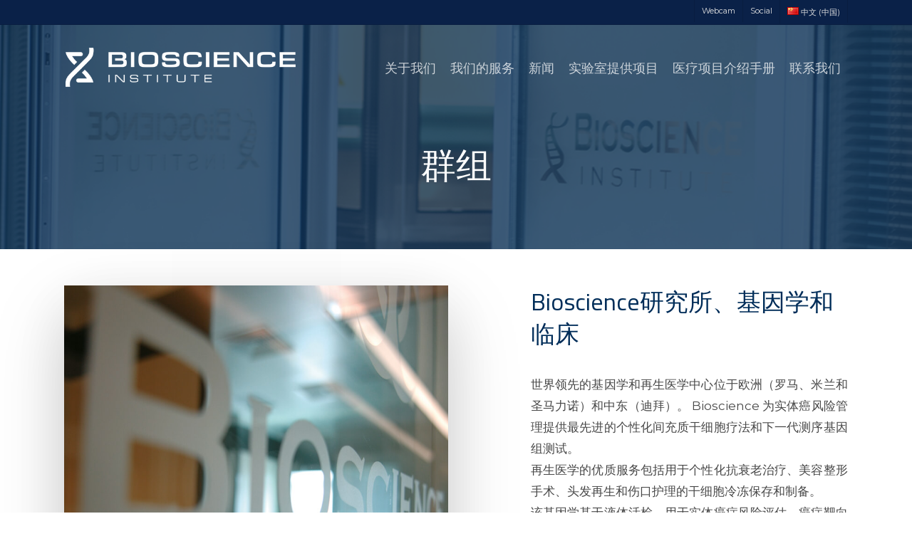

--- FILE ---
content_type: text/html; charset=UTF-8
request_url: https://bioinst.com/zh/%E7%BE%A4%E7%BB%84/
body_size: 41800
content:
<!doctype html>
<html lang="zh-CN" class="no-js">
<head>
	<meta charset="UTF-8">
	<meta name="viewport" content="width=device-width, initial-scale=1, maximum-scale=1, user-scalable=0" /><link rel="shortcut icon" href="https://bioinst.com/wp-content/uploads/2024/07/favicon-2024-1.png" />			<script type="text/javascript" class="_iub_cs_skip">
				var _iub = _iub || {};
				_iub.csConfiguration = _iub.csConfiguration || {};
				_iub.csConfiguration.siteId = "3815847";
				_iub.csConfiguration.cookiePolicyId = "89637924";
							</script>
			<script class="_iub_cs_skip" src="https://cs.iubenda.com/autoblocking/3815847.js" fetchpriority="low"></script>
			<meta name='robots' content='index, follow, max-image-preview:large, max-snippet:-1, max-video-preview:-1' />
<link rel="alternate" href="https://bioinst.com/en/bioscience-group/" hreflang="en" />
<link rel="alternate" href="https://bioinst.com/il-gruppo/" hreflang="it" />
<link rel="alternate" href="https://bioinst.com/ar/the-group/" hreflang="ar" />
<link rel="alternate" href="https://bioinst.com/zh/%e7%be%a4%e7%bb%84/" hreflang="zh" />

	<!-- This site is optimized with the Yoast SEO plugin v26.8 - https://yoast.com/product/yoast-seo-wordpress/ -->
	<title>群组</title>
	<meta name="description" content="Bioscience offer advanced personalized expanded adipose derived stem cell therapies and Sequencing genomic test for solid cancer risk management. 群组" />
	<link rel="canonical" href="https://bioinst.com/zh/群组/" />
	<meta property="og:locale" content="zh_CN" />
	<meta property="og:locale:alternate" content="en_GB" />
	<meta property="og:locale:alternate" content="it_IT" />
	<meta property="og:locale:alternate" content="ar_AR" />
	<meta property="og:type" content="article" />
	<meta property="og:title" content="群组" />
	<meta property="og:description" content="Bioscience offer advanced personalized expanded adipose derived stem cell therapies and Sequencing genomic test for solid cancer risk management. 群组" />
	<meta property="og:url" content="https://bioinst.com/zh/群组/" />
	<meta property="og:site_name" content="Bioscience Institute" />
	<meta property="article:publisher" content="https://www.facebook.com/BioscienceInstitute/" />
	<meta property="article:modified_time" content="2022-03-31T16:45:33+00:00" />
	<meta name="twitter:card" content="summary_large_image" />
	<meta name="twitter:site" content="@bioinstitute" />
	<meta name="twitter:label1" content="预计阅读时间" />
	<meta name="twitter:data1" content="11 分" />
	<script type="application/ld+json" class="yoast-schema-graph">{"@context":"https://schema.org","@graph":[{"@type":"WebPage","@id":"https://bioinst.com/zh/%e7%be%a4%e7%bb%84/","url":"https://bioinst.com/zh/%e7%be%a4%e7%bb%84/","name":"群组","isPartOf":{"@id":"https://bioinst.com/zh/#website"},"datePublished":"2022-03-03T13:17:41+00:00","dateModified":"2022-03-31T16:45:33+00:00","description":"Bioscience offer advanced personalized expanded adipose derived stem cell therapies and Sequencing genomic test for solid cancer risk management. 群组","breadcrumb":{"@id":"https://bioinst.com/zh/%e7%be%a4%e7%bb%84/#breadcrumb"},"inLanguage":"zh-Hans","potentialAction":[{"@type":"ReadAction","target":["https://bioinst.com/zh/%e7%be%a4%e7%bb%84/"]}]},{"@type":"BreadcrumbList","@id":"https://bioinst.com/zh/%e7%be%a4%e7%bb%84/#breadcrumb","itemListElement":[{"@type":"ListItem","position":1,"name":"Home","item":"https://bioinst.com/zh/"},{"@type":"ListItem","position":2,"name":"群组"}]},{"@type":"WebSite","@id":"https://bioinst.com/zh/#website","url":"https://bioinst.com/zh/","name":"Bioscience Institute","description":"Beauty, Health and Prevention","publisher":{"@id":"https://bioinst.com/zh/#organization"},"potentialAction":[{"@type":"SearchAction","target":{"@type":"EntryPoint","urlTemplate":"https://bioinst.com/zh/?s={search_term_string}"},"query-input":{"@type":"PropertyValueSpecification","valueRequired":true,"valueName":"search_term_string"}}],"inLanguage":"zh-Hans"},{"@type":"Organization","@id":"https://bioinst.com/zh/#organization","name":"Bioscience Institute","url":"https://bioinst.com/zh/","logo":{"@type":"ImageObject","inLanguage":"zh-Hans","@id":"https://bioinst.com/zh/#/schema/logo/image/","url":"https://bioinst.com/wp-content/uploads/2019/10/vettoriale-logo-bioinst-new-blu4.png","contentUrl":"https://bioinst.com/wp-content/uploads/2019/10/vettoriale-logo-bioinst-new-blu4.png","width":507,"height":101,"caption":"Bioscience Institute"},"image":{"@id":"https://bioinst.com/zh/#/schema/logo/image/"},"sameAs":["https://www.facebook.com/BioscienceInstitute/","https://x.com/bioinstitute","https://www.instagram.com/bioscience.institute/","https://www.linkedin.com/company/bioscience-institute-spa/","https://www.youtube.com/@bioscienceinstitute"]}]}</script>
	<!-- / Yoast SEO plugin. -->


<link rel='dns-prefetch' href='//cdn.iubenda.com' />
<link rel='dns-prefetch' href='//static.addtoany.com' />
<link rel='dns-prefetch' href='//fonts.googleapis.com' />
<link rel="alternate" type="application/rss+xml" title="Bioscience Institute &raquo; Feed" href="https://bioinst.com/zh/feed/" />
<link rel="alternate" title="oEmbed (JSON)" type="application/json+oembed" href="https://bioinst.com/wp-json/oembed/1.0/embed?url=https%3A%2F%2Fbioinst.com%2Fzh%2F%25e7%25be%25a4%25e7%25bb%2584%2F&#038;lang=zh" />
<link rel="alternate" title="oEmbed (XML)" type="text/xml+oembed" href="https://bioinst.com/wp-json/oembed/1.0/embed?url=https%3A%2F%2Fbioinst.com%2Fzh%2F%25e7%25be%25a4%25e7%25bb%2584%2F&#038;format=xml&#038;lang=zh" />
<style id='wp-img-auto-sizes-contain-inline-css' type='text/css'>
img:is([sizes=auto i],[sizes^="auto," i]){contain-intrinsic-size:3000px 1500px}
/*# sourceURL=wp-img-auto-sizes-contain-inline-css */
</style>
<style id='wp-emoji-styles-inline-css' type='text/css'>

	img.wp-smiley, img.emoji {
		display: inline !important;
		border: none !important;
		box-shadow: none !important;
		height: 1em !important;
		width: 1em !important;
		margin: 0 0.07em !important;
		vertical-align: -0.1em !important;
		background: none !important;
		padding: 0 !important;
	}
/*# sourceURL=wp-emoji-styles-inline-css */
</style>
<style id='wp-block-library-inline-css' type='text/css'>
:root{--wp-block-synced-color:#7a00df;--wp-block-synced-color--rgb:122,0,223;--wp-bound-block-color:var(--wp-block-synced-color);--wp-editor-canvas-background:#ddd;--wp-admin-theme-color:#007cba;--wp-admin-theme-color--rgb:0,124,186;--wp-admin-theme-color-darker-10:#006ba1;--wp-admin-theme-color-darker-10--rgb:0,107,160.5;--wp-admin-theme-color-darker-20:#005a87;--wp-admin-theme-color-darker-20--rgb:0,90,135;--wp-admin-border-width-focus:2px}@media (min-resolution:192dpi){:root{--wp-admin-border-width-focus:1.5px}}.wp-element-button{cursor:pointer}:root .has-very-light-gray-background-color{background-color:#eee}:root .has-very-dark-gray-background-color{background-color:#313131}:root .has-very-light-gray-color{color:#eee}:root .has-very-dark-gray-color{color:#313131}:root .has-vivid-green-cyan-to-vivid-cyan-blue-gradient-background{background:linear-gradient(135deg,#00d084,#0693e3)}:root .has-purple-crush-gradient-background{background:linear-gradient(135deg,#34e2e4,#4721fb 50%,#ab1dfe)}:root .has-hazy-dawn-gradient-background{background:linear-gradient(135deg,#faaca8,#dad0ec)}:root .has-subdued-olive-gradient-background{background:linear-gradient(135deg,#fafae1,#67a671)}:root .has-atomic-cream-gradient-background{background:linear-gradient(135deg,#fdd79a,#004a59)}:root .has-nightshade-gradient-background{background:linear-gradient(135deg,#330968,#31cdcf)}:root .has-midnight-gradient-background{background:linear-gradient(135deg,#020381,#2874fc)}:root{--wp--preset--font-size--normal:16px;--wp--preset--font-size--huge:42px}.has-regular-font-size{font-size:1em}.has-larger-font-size{font-size:2.625em}.has-normal-font-size{font-size:var(--wp--preset--font-size--normal)}.has-huge-font-size{font-size:var(--wp--preset--font-size--huge)}.has-text-align-center{text-align:center}.has-text-align-left{text-align:left}.has-text-align-right{text-align:right}.has-fit-text{white-space:nowrap!important}#end-resizable-editor-section{display:none}.aligncenter{clear:both}.items-justified-left{justify-content:flex-start}.items-justified-center{justify-content:center}.items-justified-right{justify-content:flex-end}.items-justified-space-between{justify-content:space-between}.screen-reader-text{border:0;clip-path:inset(50%);height:1px;margin:-1px;overflow:hidden;padding:0;position:absolute;width:1px;word-wrap:normal!important}.screen-reader-text:focus{background-color:#ddd;clip-path:none;color:#444;display:block;font-size:1em;height:auto;left:5px;line-height:normal;padding:15px 23px 14px;text-decoration:none;top:5px;width:auto;z-index:100000}html :where(.has-border-color){border-style:solid}html :where([style*=border-top-color]){border-top-style:solid}html :where([style*=border-right-color]){border-right-style:solid}html :where([style*=border-bottom-color]){border-bottom-style:solid}html :where([style*=border-left-color]){border-left-style:solid}html :where([style*=border-width]){border-style:solid}html :where([style*=border-top-width]){border-top-style:solid}html :where([style*=border-right-width]){border-right-style:solid}html :where([style*=border-bottom-width]){border-bottom-style:solid}html :where([style*=border-left-width]){border-left-style:solid}html :where(img[class*=wp-image-]){height:auto;max-width:100%}:where(figure){margin:0 0 1em}html :where(.is-position-sticky){--wp-admin--admin-bar--position-offset:var(--wp-admin--admin-bar--height,0px)}@media screen and (max-width:600px){html :where(.is-position-sticky){--wp-admin--admin-bar--position-offset:0px}}

/*# sourceURL=wp-block-library-inline-css */
</style><style id='global-styles-inline-css' type='text/css'>
:root{--wp--preset--aspect-ratio--square: 1;--wp--preset--aspect-ratio--4-3: 4/3;--wp--preset--aspect-ratio--3-4: 3/4;--wp--preset--aspect-ratio--3-2: 3/2;--wp--preset--aspect-ratio--2-3: 2/3;--wp--preset--aspect-ratio--16-9: 16/9;--wp--preset--aspect-ratio--9-16: 9/16;--wp--preset--color--black: #000000;--wp--preset--color--cyan-bluish-gray: #abb8c3;--wp--preset--color--white: #ffffff;--wp--preset--color--pale-pink: #f78da7;--wp--preset--color--vivid-red: #cf2e2e;--wp--preset--color--luminous-vivid-orange: #ff6900;--wp--preset--color--luminous-vivid-amber: #fcb900;--wp--preset--color--light-green-cyan: #7bdcb5;--wp--preset--color--vivid-green-cyan: #00d084;--wp--preset--color--pale-cyan-blue: #8ed1fc;--wp--preset--color--vivid-cyan-blue: #0693e3;--wp--preset--color--vivid-purple: #9b51e0;--wp--preset--gradient--vivid-cyan-blue-to-vivid-purple: linear-gradient(135deg,rgb(6,147,227) 0%,rgb(155,81,224) 100%);--wp--preset--gradient--light-green-cyan-to-vivid-green-cyan: linear-gradient(135deg,rgb(122,220,180) 0%,rgb(0,208,130) 100%);--wp--preset--gradient--luminous-vivid-amber-to-luminous-vivid-orange: linear-gradient(135deg,rgb(252,185,0) 0%,rgb(255,105,0) 100%);--wp--preset--gradient--luminous-vivid-orange-to-vivid-red: linear-gradient(135deg,rgb(255,105,0) 0%,rgb(207,46,46) 100%);--wp--preset--gradient--very-light-gray-to-cyan-bluish-gray: linear-gradient(135deg,rgb(238,238,238) 0%,rgb(169,184,195) 100%);--wp--preset--gradient--cool-to-warm-spectrum: linear-gradient(135deg,rgb(74,234,220) 0%,rgb(151,120,209) 20%,rgb(207,42,186) 40%,rgb(238,44,130) 60%,rgb(251,105,98) 80%,rgb(254,248,76) 100%);--wp--preset--gradient--blush-light-purple: linear-gradient(135deg,rgb(255,206,236) 0%,rgb(152,150,240) 100%);--wp--preset--gradient--blush-bordeaux: linear-gradient(135deg,rgb(254,205,165) 0%,rgb(254,45,45) 50%,rgb(107,0,62) 100%);--wp--preset--gradient--luminous-dusk: linear-gradient(135deg,rgb(255,203,112) 0%,rgb(199,81,192) 50%,rgb(65,88,208) 100%);--wp--preset--gradient--pale-ocean: linear-gradient(135deg,rgb(255,245,203) 0%,rgb(182,227,212) 50%,rgb(51,167,181) 100%);--wp--preset--gradient--electric-grass: linear-gradient(135deg,rgb(202,248,128) 0%,rgb(113,206,126) 100%);--wp--preset--gradient--midnight: linear-gradient(135deg,rgb(2,3,129) 0%,rgb(40,116,252) 100%);--wp--preset--font-size--small: 13px;--wp--preset--font-size--medium: 20px;--wp--preset--font-size--large: 36px;--wp--preset--font-size--x-large: 42px;--wp--preset--spacing--20: 0.44rem;--wp--preset--spacing--30: 0.67rem;--wp--preset--spacing--40: 1rem;--wp--preset--spacing--50: 1.5rem;--wp--preset--spacing--60: 2.25rem;--wp--preset--spacing--70: 3.38rem;--wp--preset--spacing--80: 5.06rem;--wp--preset--shadow--natural: 6px 6px 9px rgba(0, 0, 0, 0.2);--wp--preset--shadow--deep: 12px 12px 50px rgba(0, 0, 0, 0.4);--wp--preset--shadow--sharp: 6px 6px 0px rgba(0, 0, 0, 0.2);--wp--preset--shadow--outlined: 6px 6px 0px -3px rgb(255, 255, 255), 6px 6px rgb(0, 0, 0);--wp--preset--shadow--crisp: 6px 6px 0px rgb(0, 0, 0);}:root { --wp--style--global--content-size: 1300px;--wp--style--global--wide-size: 1300px; }:where(body) { margin: 0; }.wp-site-blocks > .alignleft { float: left; margin-right: 2em; }.wp-site-blocks > .alignright { float: right; margin-left: 2em; }.wp-site-blocks > .aligncenter { justify-content: center; margin-left: auto; margin-right: auto; }:where(.is-layout-flex){gap: 0.5em;}:where(.is-layout-grid){gap: 0.5em;}.is-layout-flow > .alignleft{float: left;margin-inline-start: 0;margin-inline-end: 2em;}.is-layout-flow > .alignright{float: right;margin-inline-start: 2em;margin-inline-end: 0;}.is-layout-flow > .aligncenter{margin-left: auto !important;margin-right: auto !important;}.is-layout-constrained > .alignleft{float: left;margin-inline-start: 0;margin-inline-end: 2em;}.is-layout-constrained > .alignright{float: right;margin-inline-start: 2em;margin-inline-end: 0;}.is-layout-constrained > .aligncenter{margin-left: auto !important;margin-right: auto !important;}.is-layout-constrained > :where(:not(.alignleft):not(.alignright):not(.alignfull)){max-width: var(--wp--style--global--content-size);margin-left: auto !important;margin-right: auto !important;}.is-layout-constrained > .alignwide{max-width: var(--wp--style--global--wide-size);}body .is-layout-flex{display: flex;}.is-layout-flex{flex-wrap: wrap;align-items: center;}.is-layout-flex > :is(*, div){margin: 0;}body .is-layout-grid{display: grid;}.is-layout-grid > :is(*, div){margin: 0;}body{padding-top: 0px;padding-right: 0px;padding-bottom: 0px;padding-left: 0px;}:root :where(.wp-element-button, .wp-block-button__link){background-color: #32373c;border-width: 0;color: #fff;font-family: inherit;font-size: inherit;font-style: inherit;font-weight: inherit;letter-spacing: inherit;line-height: inherit;padding-top: calc(0.667em + 2px);padding-right: calc(1.333em + 2px);padding-bottom: calc(0.667em + 2px);padding-left: calc(1.333em + 2px);text-decoration: none;text-transform: inherit;}.has-black-color{color: var(--wp--preset--color--black) !important;}.has-cyan-bluish-gray-color{color: var(--wp--preset--color--cyan-bluish-gray) !important;}.has-white-color{color: var(--wp--preset--color--white) !important;}.has-pale-pink-color{color: var(--wp--preset--color--pale-pink) !important;}.has-vivid-red-color{color: var(--wp--preset--color--vivid-red) !important;}.has-luminous-vivid-orange-color{color: var(--wp--preset--color--luminous-vivid-orange) !important;}.has-luminous-vivid-amber-color{color: var(--wp--preset--color--luminous-vivid-amber) !important;}.has-light-green-cyan-color{color: var(--wp--preset--color--light-green-cyan) !important;}.has-vivid-green-cyan-color{color: var(--wp--preset--color--vivid-green-cyan) !important;}.has-pale-cyan-blue-color{color: var(--wp--preset--color--pale-cyan-blue) !important;}.has-vivid-cyan-blue-color{color: var(--wp--preset--color--vivid-cyan-blue) !important;}.has-vivid-purple-color{color: var(--wp--preset--color--vivid-purple) !important;}.has-black-background-color{background-color: var(--wp--preset--color--black) !important;}.has-cyan-bluish-gray-background-color{background-color: var(--wp--preset--color--cyan-bluish-gray) !important;}.has-white-background-color{background-color: var(--wp--preset--color--white) !important;}.has-pale-pink-background-color{background-color: var(--wp--preset--color--pale-pink) !important;}.has-vivid-red-background-color{background-color: var(--wp--preset--color--vivid-red) !important;}.has-luminous-vivid-orange-background-color{background-color: var(--wp--preset--color--luminous-vivid-orange) !important;}.has-luminous-vivid-amber-background-color{background-color: var(--wp--preset--color--luminous-vivid-amber) !important;}.has-light-green-cyan-background-color{background-color: var(--wp--preset--color--light-green-cyan) !important;}.has-vivid-green-cyan-background-color{background-color: var(--wp--preset--color--vivid-green-cyan) !important;}.has-pale-cyan-blue-background-color{background-color: var(--wp--preset--color--pale-cyan-blue) !important;}.has-vivid-cyan-blue-background-color{background-color: var(--wp--preset--color--vivid-cyan-blue) !important;}.has-vivid-purple-background-color{background-color: var(--wp--preset--color--vivid-purple) !important;}.has-black-border-color{border-color: var(--wp--preset--color--black) !important;}.has-cyan-bluish-gray-border-color{border-color: var(--wp--preset--color--cyan-bluish-gray) !important;}.has-white-border-color{border-color: var(--wp--preset--color--white) !important;}.has-pale-pink-border-color{border-color: var(--wp--preset--color--pale-pink) !important;}.has-vivid-red-border-color{border-color: var(--wp--preset--color--vivid-red) !important;}.has-luminous-vivid-orange-border-color{border-color: var(--wp--preset--color--luminous-vivid-orange) !important;}.has-luminous-vivid-amber-border-color{border-color: var(--wp--preset--color--luminous-vivid-amber) !important;}.has-light-green-cyan-border-color{border-color: var(--wp--preset--color--light-green-cyan) !important;}.has-vivid-green-cyan-border-color{border-color: var(--wp--preset--color--vivid-green-cyan) !important;}.has-pale-cyan-blue-border-color{border-color: var(--wp--preset--color--pale-cyan-blue) !important;}.has-vivid-cyan-blue-border-color{border-color: var(--wp--preset--color--vivid-cyan-blue) !important;}.has-vivid-purple-border-color{border-color: var(--wp--preset--color--vivid-purple) !important;}.has-vivid-cyan-blue-to-vivid-purple-gradient-background{background: var(--wp--preset--gradient--vivid-cyan-blue-to-vivid-purple) !important;}.has-light-green-cyan-to-vivid-green-cyan-gradient-background{background: var(--wp--preset--gradient--light-green-cyan-to-vivid-green-cyan) !important;}.has-luminous-vivid-amber-to-luminous-vivid-orange-gradient-background{background: var(--wp--preset--gradient--luminous-vivid-amber-to-luminous-vivid-orange) !important;}.has-luminous-vivid-orange-to-vivid-red-gradient-background{background: var(--wp--preset--gradient--luminous-vivid-orange-to-vivid-red) !important;}.has-very-light-gray-to-cyan-bluish-gray-gradient-background{background: var(--wp--preset--gradient--very-light-gray-to-cyan-bluish-gray) !important;}.has-cool-to-warm-spectrum-gradient-background{background: var(--wp--preset--gradient--cool-to-warm-spectrum) !important;}.has-blush-light-purple-gradient-background{background: var(--wp--preset--gradient--blush-light-purple) !important;}.has-blush-bordeaux-gradient-background{background: var(--wp--preset--gradient--blush-bordeaux) !important;}.has-luminous-dusk-gradient-background{background: var(--wp--preset--gradient--luminous-dusk) !important;}.has-pale-ocean-gradient-background{background: var(--wp--preset--gradient--pale-ocean) !important;}.has-electric-grass-gradient-background{background: var(--wp--preset--gradient--electric-grass) !important;}.has-midnight-gradient-background{background: var(--wp--preset--gradient--midnight) !important;}.has-small-font-size{font-size: var(--wp--preset--font-size--small) !important;}.has-medium-font-size{font-size: var(--wp--preset--font-size--medium) !important;}.has-large-font-size{font-size: var(--wp--preset--font-size--large) !important;}.has-x-large-font-size{font-size: var(--wp--preset--font-size--x-large) !important;}
/*# sourceURL=global-styles-inline-css */
</style>

<link rel='stylesheet' id='cf7-modal-css-css' href='https://bioinst.com/wp-content/plugins/cf7-service-request-api/css/cf7-modal.css?ver=2.0' type='text/css' media='all' />
<link rel='stylesheet' id='contact-form-7-css' href='https://bioinst.com/wp-content/plugins/contact-form-7/includes/css/styles.css?ver=6.1.4' type='text/css' media='all' />
<link rel='stylesheet' id='popup-styles-css' href='https://bioinst.com/wp-content/themes/salient-child/css/popup-styles.css?ver=1.0.8' type='text/css' media='all' />
<link rel='stylesheet' id='font-awesome-css' href='https://bioinst.com/wp-content/themes/salient/css/font-awesome-legacy.min.css?ver=4.7.1' type='text/css' media='all' />
<link rel='stylesheet' id='salient-grid-system-css' href='https://bioinst.com/wp-content/themes/salient/css/build/grid-system.css?ver=18.0.1' type='text/css' media='all' />
<link rel='stylesheet' id='main-styles-css' href='https://bioinst.com/wp-content/themes/salient/css/build/style.css?ver=18.0.1' type='text/css' media='all' />
<style id='main-styles-inline-css' type='text/css'>
html body[data-header-resize="1"] .container-wrap,
			html body[data-header-format="left-header"][data-header-resize="0"] .container-wrap,
			html body[data-header-resize="0"] .container-wrap,
			body[data-header-format="left-header"][data-header-resize="0"] .container-wrap {
				padding-top: 0;
			}
			.main-content > .row > #breadcrumbs.yoast {
				padding: 20px 0;
			}
/*# sourceURL=main-styles-inline-css */
</style>
<link rel='stylesheet' id='nectar-header-megamenu-css' href='https://bioinst.com/wp-content/themes/salient/css/build/header/header-megamenu.css?ver=18.0.1' type='text/css' media='all' />
<link rel='stylesheet' id='nectar-header-secondary-nav-css' href='https://bioinst.com/wp-content/themes/salient/css/build/header/header-secondary-nav.css?ver=18.0.1' type='text/css' media='all' />
<link rel='stylesheet' id='nectar-cf7-css' href='https://bioinst.com/wp-content/themes/salient/css/build/third-party/cf7.css?ver=18.0.1' type='text/css' media='all' />
<link rel='stylesheet' id='nectar_default_font_open_sans-css' href='https://fonts.googleapis.com/css?family=Open+Sans%3A300%2C400%2C600%2C700&#038;subset=latin%2Clatin-ext' type='text/css' media='all' />
<link rel='stylesheet' id='responsive-css' href='https://bioinst.com/wp-content/themes/salient/css/build/responsive.css?ver=18.0.1' type='text/css' media='all' />
<link rel='stylesheet' id='skin-ascend-css' href='https://bioinst.com/wp-content/themes/salient/css/build/ascend.css?ver=18.0.1' type='text/css' media='all' />
<style id='salient-wp-menu-dynamic-fallback-inline-css' type='text/css'>
#header-outer .nectar-ext-menu-item .image-layer-outer,#header-outer .nectar-ext-menu-item .image-layer,#header-outer .nectar-ext-menu-item .color-overlay,#slide-out-widget-area .nectar-ext-menu-item .image-layer-outer,#slide-out-widget-area .nectar-ext-menu-item .color-overlay,#slide-out-widget-area .nectar-ext-menu-item .image-layer{position:absolute;top:0;left:0;width:100%;height:100%;overflow:hidden;}.nectar-ext-menu-item .inner-content{position:relative;z-index:10;width:100%;}.nectar-ext-menu-item .image-layer{background-size:cover;background-position:center;transition:opacity 0.25s ease 0.1s;}.nectar-ext-menu-item .image-layer video{object-fit:cover;width:100%;height:100%;}#header-outer nav .nectar-ext-menu-item .image-layer:not(.loaded){background-image:none!important;}#header-outer nav .nectar-ext-menu-item .image-layer{opacity:0;}#header-outer nav .nectar-ext-menu-item .image-layer.loaded{opacity:1;}.nectar-ext-menu-item span[class*="inherit-h"] + .menu-item-desc{margin-top:0.4rem;}#mobile-menu .nectar-ext-menu-item .title,#slide-out-widget-area .nectar-ext-menu-item .title,.nectar-ext-menu-item .menu-title-text,.nectar-ext-menu-item .menu-item-desc{position:relative;}.nectar-ext-menu-item .menu-item-desc{display:block;line-height:1.4em;}body #slide-out-widget-area .nectar-ext-menu-item .menu-item-desc{line-height:1.4em;}#mobile-menu .nectar-ext-menu-item .title,#slide-out-widget-area .nectar-ext-menu-item:not(.style-img-above-text) .title,.nectar-ext-menu-item:not(.style-img-above-text) .menu-title-text,.nectar-ext-menu-item:not(.style-img-above-text) .menu-item-desc,.nectar-ext-menu-item:not(.style-img-above-text) i:before,.nectar-ext-menu-item:not(.style-img-above-text) .svg-icon{color:#fff;}#mobile-menu .nectar-ext-menu-item.style-img-above-text .title{color:inherit;}.sf-menu li ul li a .nectar-ext-menu-item .menu-title-text:after{display:none;}.menu-item .widget-area-active[data-margin="default"] > div:not(:last-child){margin-bottom:20px;}.nectar-ext-menu-item__button{display:inline-block;padding-top:2em;}#header-outer nav li:not([class*="current"]) > a .nectar-ext-menu-item .inner-content.has-button .title .menu-title-text{background-image:none;}.nectar-ext-menu-item__button .nectar-cta:not([data-color="transparent"]){margin-top:.8em;margin-bottom:.8em;}.nectar-ext-menu-item .color-overlay{transition:opacity 0.5s cubic-bezier(.15,.75,.5,1);}.nectar-ext-menu-item:hover .hover-zoom-in-slow .image-layer{transform:scale(1.15);transition:transform 4s cubic-bezier(0.1,0.2,.7,1);}.nectar-ext-menu-item:hover .hover-zoom-in-slow .color-overlay{transition:opacity 1.5s cubic-bezier(.15,.75,.5,1);}.nectar-ext-menu-item .hover-zoom-in-slow .image-layer{transition:transform 0.5s cubic-bezier(.15,.75,.5,1);}.nectar-ext-menu-item .hover-zoom-in-slow .color-overlay{transition:opacity 0.5s cubic-bezier(.15,.75,.5,1);}.nectar-ext-menu-item:hover .hover-zoom-in .image-layer{transform:scale(1.12);}.nectar-ext-menu-item .hover-zoom-in .image-layer{transition:transform 0.5s cubic-bezier(.15,.75,.5,1);}.nectar-ext-menu-item{display:flex;text-align:left;}#slide-out-widget-area .nectar-ext-menu-item .title,#slide-out-widget-area .nectar-ext-menu-item .menu-item-desc,#slide-out-widget-area .nectar-ext-menu-item .menu-title-text,#mobile-menu .nectar-ext-menu-item .title,#mobile-menu .nectar-ext-menu-item .menu-item-desc,#mobile-menu .nectar-ext-menu-item .menu-title-text{color:inherit!important;}#slide-out-widget-area .nectar-ext-menu-item,#mobile-menu .nectar-ext-menu-item{display:block;}#slide-out-widget-area .nectar-ext-menu-item .inner-content,#mobile-menu .nectar-ext-menu-item .inner-content{width:100%;}#slide-out-widget-area.fullscreen-alt .nectar-ext-menu-item,#slide-out-widget-area.fullscreen .nectar-ext-menu-item{text-align:center;}#header-outer .nectar-ext-menu-item.style-img-above-text .image-layer-outer,#slide-out-widget-area .nectar-ext-menu-item.style-img-above-text .image-layer-outer{position:relative;}#header-outer .nectar-ext-menu-item.style-img-above-text,#slide-out-widget-area .nectar-ext-menu-item.style-img-above-text{flex-direction:column;}
/*# sourceURL=salient-wp-menu-dynamic-fallback-inline-css */
</style>
<link rel='stylesheet' id='js_composer_front-css' href='https://bioinst.com/wp-content/themes/salient/css/build/plugins/js_composer.css?ver=18.0.1' type='text/css' media='all' />
<link rel='stylesheet' id='addtoany-css' href='https://bioinst.com/wp-content/plugins/add-to-any/addtoany.min.css?ver=1.16' type='text/css' media='all' />
<link rel='stylesheet' id='dynamic-css-css' href='https://bioinst.com/wp-content/uploads/salient/salient-dynamic-styles.css?ver=91002' type='text/css' media='all' />
<style id='dynamic-css-inline-css' type='text/css'>
.no-rgba #header-space{display:none;}@media only screen and (max-width:999px){body #header-space[data-header-mobile-fixed="1"]{display:none;}#header-outer[data-mobile-fixed="false"]{position:absolute;}}@media only screen and (max-width:999px){body:not(.nectar-no-flex-height) #header-space[data-secondary-header-display="full"]:not([data-header-mobile-fixed="false"]){display:block!important;margin-bottom:-50px;}#header-space[data-secondary-header-display="full"][data-header-mobile-fixed="false"]{display:none;}}@media only screen and (min-width:1000px){#header-space{display:none;}.nectar-slider-wrap.first-section,.parallax_slider_outer.first-section,.full-width-content.first-section,.parallax_slider_outer.first-section .swiper-slide .content,.nectar-slider-wrap.first-section .swiper-slide .content,#page-header-bg,.nder-page-header,#page-header-wrap,.full-width-section.first-section{margin-top:0!important;}body #page-header-bg,body #page-header-wrap{height:155px;}body #search-outer{z-index:100000;}}@media only screen and (min-width:1000px){#page-header-wrap.fullscreen-header,#page-header-wrap.fullscreen-header #page-header-bg,html:not(.nectar-box-roll-loaded) .nectar-box-roll > #page-header-bg.fullscreen-header,.nectar_fullscreen_zoom_recent_projects,#nectar_fullscreen_rows:not(.afterLoaded) > div,#nectar_fullscreen_rows:not(.afterLoaded) > section{height:100vh;}.wpb_row.vc_row-o-full-height.top-level,.wpb_row.vc_row-o-full-height.top-level > .col.span_12{min-height:100vh;}#page-header-bg[data-alignment-v="middle"] .span_6 .inner-wrap,#page-header-bg[data-alignment-v="top"] .span_6 .inner-wrap,.blog-archive-header.color-bg .container{padding-top:calc(118px + var(--nectar_hook_before_nav_content_height,0px));}#page-header-wrap.container #page-header-bg .span_6 .inner-wrap{padding-top:0;}.nectar-slider-wrap[data-fullscreen="true"]:not(.loaded),.nectar-slider-wrap[data-fullscreen="true"]:not(.loaded) .swiper-container{height:calc(100vh + 2px)!important;}.admin-bar .nectar-slider-wrap[data-fullscreen="true"]:not(.loaded),.admin-bar .nectar-slider-wrap[data-fullscreen="true"]:not(.loaded) .swiper-container{height:calc(100vh - 30px)!important;}}@media only screen and (max-width:999px){#page-header-bg[data-alignment-v="middle"]:not(.fullscreen-header) .span_6 .inner-wrap,#page-header-bg[data-alignment-v="top"] .span_6 .inner-wrap,.blog-archive-header.color-bg .container{padding-top:calc(49px + var(--nectar_hook_before_nav_content_height,0px));}.vc_row.top-level.full-width-section:not(.full-width-ns) > .span_12,#page-header-bg[data-alignment-v="bottom"] .span_6 .inner-wrap{padding-top:24px;}}@media only screen and (max-width:690px){.vc_row.top-level.full-width-section:not(.full-width-ns) > .span_12{padding-top:49px;}.vc_row.top-level.full-width-content .nectar-recent-posts-single_featured .recent-post-container > .inner-wrap{padding-top:24px;}}@media only screen and (max-width:999px) and (min-width:691px){#page-header-bg[data-alignment-v="middle"]:not(.fullscreen-header) .span_6 .inner-wrap,#page-header-bg[data-alignment-v="top"] .span_6 .inner-wrap,.vc_row.top-level.full-width-section:not(.full-width-ns) > .span_12{padding-top:89px;}}@media only screen and (max-width:999px){.full-width-ns .nectar-slider-wrap .swiper-slide[data-y-pos="middle"] .content,.full-width-ns .nectar-slider-wrap .swiper-slide[data-y-pos="top"] .content{padding-top:30px;}}@media only screen and (max-width:999px){.using-mobile-browser #nectar_fullscreen_rows:not(.afterLoaded):not([data-mobile-disable="on"]) > div{height:calc(100vh - 76px);}.using-mobile-browser .wpb_row.vc_row-o-full-height.top-level,.using-mobile-browser .wpb_row.vc_row-o-full-height.top-level > .col.span_12,[data-permanent-transparent="1"].using-mobile-browser .wpb_row.vc_row-o-full-height.top-level,[data-permanent-transparent="1"].using-mobile-browser .wpb_row.vc_row-o-full-height.top-level > .col.span_12{min-height:calc(100vh - 76px);}html:not(.nectar-box-roll-loaded) .nectar-box-roll > #page-header-bg.fullscreen-header,.nectar_fullscreen_zoom_recent_projects,.nectar-slider-wrap[data-fullscreen="true"]:not(.loaded),.nectar-slider-wrap[data-fullscreen="true"]:not(.loaded) .swiper-container,#nectar_fullscreen_rows:not(.afterLoaded):not([data-mobile-disable="on"]) > div{height:calc(100vh - 1px);}.wpb_row.vc_row-o-full-height.top-level,.wpb_row.vc_row-o-full-height.top-level > .col.span_12{min-height:calc(100vh - 1px);}body[data-transparent-header="false"] #ajax-content-wrap.no-scroll{min-height:calc(100vh - 1px);height:calc(100vh - 1px);}}#nectar_fullscreen_rows{background-color:transparent;}body[data-aie] .col[data-padding-pos="top"] > .vc_column-inner,#ajax-content-wrap .col[data-padding-pos="top"] > .vc_column-inner,#ajax-content-wrap .col[data-padding-pos="top"] > .n-sticky > .vc_column-inner{padding-right:0;padding-bottom:0;padding-left:0}.col.padding-4-percent > .vc_column-inner,.col.padding-4-percent > .n-sticky > .vc_column-inner{padding:calc(600px * 0.06);}@media only screen and (max-width:690px){.col.padding-4-percent > .vc_column-inner,.col.padding-4-percent > .n-sticky > .vc_column-inner{padding:calc(100vw * 0.06);}}@media only screen and (min-width:1000px){.col.padding-4-percent > .vc_column-inner,.col.padding-4-percent > .n-sticky > .vc_column-inner{padding:calc((100vw - 180px) * 0.04);}.column_container:not(.vc_col-sm-12) .col.padding-4-percent > .vc_column-inner{padding:calc((100vw - 180px) * 0.02);}}@media only screen and (min-width:1425px){.col.padding-4-percent > .vc_column-inner{padding:calc(1245px * 0.04);}.column_container:not(.vc_col-sm-12) .col.padding-4-percent > .vc_column-inner{padding:calc(1245px * 0.02);}}.full-width-content .col.padding-4-percent > .vc_column-inner{padding:calc(100vw * 0.04);}@media only screen and (max-width:999px){.full-width-content .col.padding-4-percent > .vc_column-inner{padding:calc(100vw * 0.06);}}@media only screen and (min-width:1000px){.full-width-content .column_container:not(.vc_col-sm-12) .col.padding-4-percent > .vc_column-inner{padding:calc(100vw * 0.02);}}.img-with-aniamtion-wrap[data-border-radius="10px"] .img-with-animation,.img-with-aniamtion-wrap[data-border-radius="10px"] .inner,.img-with-aniamtion-wrap[data-border-radius="10px"] .hover-wrap{border-radius:10px;}.img-with-aniamtion-wrap[data-border-radius="10px"]{--nectar-radius:10px;}.screen-reader-text,.nectar-skip-to-content:not(:focus){border:0;clip:rect(1px,1px,1px,1px);clip-path:inset(50%);height:1px;margin:-1px;overflow:hidden;padding:0;position:absolute!important;width:1px;word-wrap:normal!important;}.row .col img:not([srcset]){width:auto;}.row .col img.img-with-animation.nectar-lazy:not([srcset]){width:100%;}
/*# sourceURL=dynamic-css-inline-css */
</style>
<link rel='stylesheet' id='salient-child-style-css' href='https://bioinst.com/wp-content/themes/salient-child/style.css?ver=18.0.1' type='text/css' media='all' />
<link rel='stylesheet' id='redux-google-fonts-salient_redux-css' href='https://fonts.googleapis.com/css?family=Montserrat%3A400%2C600%7CTitillium+Web%3A400&#038;subset=latin&#038;ver=6.9' type='text/css' media='all' />

<script  type="text/javascript" class=" _iub_cs_skip" type="text/javascript" id="iubenda-head-inline-scripts-0">
/* <![CDATA[ */

var _iub = _iub || [];
_iub.csConfiguration = {"siteId":3815847,"cookiePolicyId":89637924,"lang":"zh","storage":{"useSiteId":true}};

//# sourceURL=iubenda-head-inline-scripts-0
/* ]]> */
</script>
<script  type="text/javascript" class=" _iub_cs_skip" type="text/javascript" src="//cdn.iubenda.com/cs/gpp/stub.js?ver=3.12.5" id="iubenda-head-scripts-1-js"></script>
<script  type="text/javascript" charset="UTF-8" async="" class=" _iub_cs_skip" type="text/javascript" src="//cdn.iubenda.com/cs/iubenda_cs.js?ver=3.12.5" id="iubenda-head-scripts-2-js"></script>
<script type="text/javascript" id="addtoany-core-js-before">
/* <![CDATA[ */
window.a2a_config=window.a2a_config||{};a2a_config.callbacks=[];a2a_config.overlays=[];a2a_config.templates={};a2a_localize = {
	Share: "分享",
	Save: "收藏",
	Subscribe: "订阅",
	Email: "电子邮件",
	Bookmark: "书签",
	ShowAll: "显示全部服务",
	ShowLess: "显示部分服务",
	FindServices: "查找服务",
	FindAnyServiceToAddTo: "动态查找任何用以添加的服务",
	PoweredBy: "Powered by",
	ShareViaEmail: "通过电子邮件分享",
	SubscribeViaEmail: "通过电子邮件订阅",
	BookmarkInYourBrowser: "添加为浏览器书签",
	BookmarkInstructions: "按Ctrl+D或\u2318+D可将此页面加入书签。",
	AddToYourFavorites: "添加至收藏夹",
	SendFromWebOrProgram: "通过任何电邮地址或电邮程序发送",
	EmailProgram: "电子邮件程序",
	More: "更多&#8230;",
	ThanksForSharing: "感谢分享！",
	ThanksForFollowing: "感谢您的关注！"
};


//# sourceURL=addtoany-core-js-before
/* ]]> */
</script>
<script type="text/javascript" defer src="https://static.addtoany.com/menu/page.js" id="addtoany-core-js"></script>
<script type="text/javascript" src="https://bioinst.com/wp-includes/js/jquery/jquery.min.js?ver=3.7.1" id="jquery-core-js"></script>
<script type="text/javascript" src="https://bioinst.com/wp-includes/js/jquery/jquery-migrate.min.js?ver=3.4.1" id="jquery-migrate-js"></script>
<script type="text/javascript" defer src="https://bioinst.com/wp-content/plugins/add-to-any/addtoany.min.js?ver=1.1" id="addtoany-jquery-js"></script>
<script></script><link rel="https://api.w.org/" href="https://bioinst.com/wp-json/" /><link rel="alternate" title="JSON" type="application/json" href="https://bioinst.com/wp-json/wp/v2/pages/25021" /><link rel="EditURI" type="application/rsd+xml" title="RSD" href="https://bioinst.com/xmlrpc.php?rsd" />
<meta name="generator" content="WordPress 6.9" />
<link rel='shortlink' href='https://bioinst.com/?p=25021' />
<!-- start Simple Custom CSS and JS -->
<script type="text/javascript">
document.addEventListener('DOMContentLoaded', function () {

  // -------------------------------
  // Utils generali
  // -------------------------------
  function $(sel, ctx){ return (ctx||document).querySelector(sel); }
  function $closest(el, sel){ return el ? el.closest(sel) : null; }

  // Blocco scroll su body
  function lockScroll()  { document.body.classList.add('svc-no-scroll'); }
  function unlockScroll(){ document.body.classList.remove('svc-no-scroll'); }

  // -------------------------------
  // OVERLAY "SERVICES"
  // -------------------------------
  const overlay = document.getElementById('servicesOverlay');
  const overlayInner = overlay ? overlay.querySelector('.svc-overlay-inner') : null;
  const overlayClose = overlay ? overlay.querySelector('.svc-close') : null;

  function openOverlay(e){
    if (e) e.preventDefault();
    if (!overlay) return;
    overlay.classList.add('is-open');
    overlay.setAttribute('aria-hidden','false');
    lockScroll();
    setTimeout(() => overlayInner && overlayInner.focus(), 0);
  }

  function closeOverlay(){
    if (!overlay) return;
    overlay.classList.remove('is-open');
    overlay.setAttribute('aria-hidden','true');
    unlockScroll();
  }

  // Click delegato su voce menu con classe .js-services-overlay
  document.addEventListener('click', function(e){
    const trigger = $closest(e.target, '.js-services-overlay, .js-services-overlay > a, .js-services-overlay a');
    if (!trigger) return;

    // Evita navigazione (#) e apri overlay
    const a = trigger.tagName === 'A' ? trigger : trigger.querySelector('a');
    if (a) {
      const href = (a.getAttribute('href') || '').trim();
      if (href === '' || href === '#' || href.startsWith('#')) e.preventDefault();
    }
    openOverlay(e);
  });

  // Chiudi overlay su click X
  if (overlayClose){
    overlayClose.addEventListener('click', function(e){ e.preventDefault(); closeOverlay(); });
  }

  // Chiudi overlay cliccando fuori dal contenuto
  if (overlay){
    overlay.addEventListener('click', function(e){
      if (overlayInner && !overlayInner.contains(e.target)) closeOverlay();
    });
  }

  // -------------------------------
  // SLIDE PANEL (ricerca / brochures)
  // -------------------------------
  const panel = document.getElementById('siteSlidePanel');
  const panelInner = panel ? panel.querySelector('.slp-inner') : null;
  const panelClose = panel ? panel.querySelector('.slp-close') : null;

  function openPanel(e){
    if (e) e.preventDefault();
    if (!panel) return;
    panel.classList.add('is-open');
    panel.setAttribute('aria-hidden','false');
    lockScroll();
    setTimeout(() => panelInner && panelInner.focus(), 0);
  }

  function closePanel(){
    if (!panel) return;
    panel.classList.remove('is-open');
    panel.setAttribute('aria-hidden','true');
    unlockScroll();
  }

  // Click delegato su voce menu con classe .js-slide-panel
  document.addEventListener('click', function(e){
    const trigger = $closest(e.target, '.js-slide-panel, .js-slide-panel > a, .js-slide-panel a');
    if (!trigger) return;

    const a = trigger.tagName === 'A' ? trigger : trigger.querySelector('a');
    if (a) {
      const href = (a.getAttribute('href') || '').trim();
      if (href === '' || href === '#' || href.startsWith('#')) e.preventDefault();
    }
    openPanel(e);
  });

  // Chiudi panel su X
  if (panelClose){
    panelClose.addEventListener('click', function(e){ e.preventDefault(); closePanel(); });
  }

  // (Opzionale) Chiudi su click fuori: aggiungi un backdrop se lo desideri
  // Esempio: se aggiungi <div class="slp-backdrop"></div> subito prima di <aside>,
  // potrai fare:
  // document.addEventListener('click', (e)=>{
  //   if (e.target.classList && e.target.classList.contains('slp-backdrop')) closePanel();
  // });

  // -------------------------------
  // Tasti ESC per chiudere entrambi
  // -------------------------------
  document.addEventListener('keydown', function(e){
    if (e.key === 'Escape'){
      if (overlay && overlay.classList.contains('is-open')) closeOverlay();
      if (panel && panel.classList.contains('is-open')) closePanel();
    }
  });

});

document.addEventListener('DOMContentLoaded', function () {
  const panel = document.getElementById('siteSlidePanel');
  const inner = panel ? panel.querySelector('.slp-inner') : null;
  const btnClose = panel ? panel.querySelector('.slp-close') : null;

  // Backdrop
  const backdrop = document.getElementById('slpBackdrop');

  function openPanel(e){
    if (e) e.preventDefault();
    if (!panel) return;
    // Panel
    panel.removeAttribute('hidden');
    panel.classList.add('is-open');
    panel.setAttribute('aria-hidden','false');
    // Backdrop
    if (backdrop){
      backdrop.removeAttribute('hidden');
      backdrop.classList.add('is-open');
    }
    document.body.classList.add('svc-no-scroll');
    setTimeout(() => inner && inner.focus(), 0);
  }

  function closePanel(){
    if (!panel) return;
    panel.classList.remove('is-open');
    panel.setAttribute('aria-hidden','true');
    panel.setAttribute('hidden','');
    if (backdrop){
      backdrop.classList.remove('is-open');
      backdrop.setAttribute('hidden','');
    }
    document.body.classList.remove('svc-no-scroll');
  }

  // Click su voce menu con classe .js-slide-panel (già presente nel tuo script)
  document.addEventListener('click', function(e){
    const t = e.target.closest('.js-slide-panel, .js-slide-panel > a, .js-slide-panel a');
    if (!t) return;
    const a = t.tagName === 'A' ? t : t.querySelector('a');
    if (a) {
      const href = (a.getAttribute('href') || '').trim();
      if (href === '' || href === '#' || href.startsWith('#')) e.preventDefault();
    }
    openPanel(e);
  });

  // Chiudi su X
  if (btnClose){
    btnClose.addEventListener('click', function(e){ e.preventDefault(); closePanel(); });
  }

  // Chiudi cliccando fuori (sul backdrop trasparente)
  if (backdrop){
    backdrop.addEventListener('click', function(){ closePanel(); });
  }

  // Chiudi con ESC
  document.addEventListener('keydown', function(e){
    if (e.key === 'Escape' && panel && panel.classList.contains('is-open')) closePanel();
  });
});
</script>
<!-- end Simple Custom CSS and JS -->
<!-- start Simple Custom CSS and JS -->
<script type="text/javascript">
document.addEventListener("DOMContentLoaded", function() {
  var source = document.querySelector("p#breadcrumbs.yoast");
  var target = document.getElementById("my-breadcrumb-target");

  if (source) {
    if (target) {
      // sposta dentro la tua row
      target.appendChild(source);
    } else {
      // se non c’è il contenitore custom, nascondi
      source.style.display = "none";
    }
  }
});</script>
<!-- end Simple Custom CSS and JS -->
<!-- start Simple Custom CSS and JS -->
<script type="text/javascript">
/**
 * Disable WPCF7 button while it's submitting
 * Stops duplicate enquiries coming through
 */
jQuery(document).ready(function( $ ){
	document.addEventListener( 'wpcf7submit', function( event ) {
		// find only disbaled submit buttons
		var button = $('.wpcf7-submit[disabled]');
		// grab the old value
		var old_value = button.attr('data-value');
		// enable the button
		button.prop('disabled', false);
		// put the old value back in
		button.val(old_value);
	}
							  , false );
	$('form.wpcf7-form').on('submit',function() {
		var form = $(this);
		var button = form.find('input[type=submit]');
		var current_val = button.val();
		// store the current value so we can reset it later
		button.attr('data-value', current_val);
		// disable the button
		button.prop("disabled", true);
		// tell the user what's happening
		button.val("Sending, please wait...");
	});
});
</script>
<!-- end Simple Custom CSS and JS -->
<!-- start Simple Custom CSS and JS -->
<script type="text/javascript">
jQuery(document).ready(function($) {
  $('#billing_codicefiscale').attr('maxlength',16);
});</script>
<!-- end Simple Custom CSS and JS -->
<!-- start Simple Custom CSS and JS -->
<script type="text/javascript">
function convertDateGlobal(inputFormat, ora) {
	function pad(s) {
		return (s < 10) ? '0' + s : s;
	}
	var d = new Date(inputFormat)
	return [pad(d.getDate()), pad(d.getMonth()+1), d.getFullYear()].join('/') + ' - ' + ora;
}
function getSpylog(_id, _itemValue, element){
	jQuery.getJSON( "https://bioinst.com/getSpyLog.php?id="+_id , function( data ) {
		var diff = Math.abs(new Date() - new Date(data[0]['TimeMisura']));
		var minutes = Math.floor((diff/1000)/60);
		var d = new Date(data[0]['TimeMisura'].split(' ')[0]);
		if(minutes > 90){
			jQuery(element).closest('td').html('IN MANUTENZIONE');
			let text = jQuery(element).closest('p').find('strong').text();
			jQuery(element).closest('p').html('<strong>'+text+'</strong><br>IN MANUTENZIONE');
		}else{
			jQuery(element).html((_itemValue === 'TimeMisura') ? convertDateGlobal(d, data[0]['TimeMisura'].split(' ')[1]) : (data[0][_itemValue] / 10));
		}
	});
}
function getSpylogNew(_id, _itemValue, element){
	jQuery.getJSON( "https://bioinst.com/getSpyLogNew.php?id="+_id , function( data ) {
		var diff = Math.abs(new Date() - new Date(data[0]['TimeMisura']));
		var minutes = Math.floor((diff/1000)/60);
		var d = new Date(data[0]['TimeMisura'].split(' ')[0]);
		if(minutes > 90){
			jQuery(element).closest('td').html('IN MANUTENZIONE');
			let text = jQuery(element).closest('p').find('strong').text();
			jQuery(element).closest('p').html('<strong>'+text+'</strong><br>IN MANUTENZIONE');
		}else{
			jQuery(element).html((_itemValue === 'TimeMisura') ? convertDateGlobal(d, data[0]['TimeMisura'].split(' ')[1]) : (data[0][_itemValue] / 10));
		}
	});
}
</script>
<!-- end Simple Custom CSS and JS -->
<!-- start Simple Custom CSS and JS -->
<style type="text/css">
/* ====== VISIBILITÀ BASE (bulletproof) ====== */
.svc-overlay[hidden] { display: none !important; }
.slp-panel[hidden]   { display: none !important; }

/* Body lock quando panel è aperto */
body.svc-no-scroll { overflow: hidden; }

/* ====== OVERLAY FULL-SCREEN ====== */
.svc-overlay { 
  display: none !important;
  position: fixed;
  inset: 0;
  z-index: 99999;
  background: #002d59;
  overflow: auto;
  overscroll-behavior: contain;
}
.svc-overlay.is-open { 
  display: block !important;
}

/* Contenitore interno overlay */
.svc-overlay-inner{
  max-width: 1200px;
  margin: 0 auto;
  padding: 64px 32px 48px;
  outline: none;
  color: #fff;
}

/* Bottone chiusura overlay */
.svc-overlay .svc-close{
  position: absolute;  
  top: 16px;
  right: 20px;
  left: auto;
  width: 44px;
  height: 44px;
  border-radius: 50%;
  border: 0;
  cursor: pointer;
  font-size: 28px;
  line-height: 1;
  color: #fff;
  background: rgba(255,255,255,0.16);
  z-index: 2;
  transition: transform .15s ease, background .15s ease;
}
.svc-overlay .svc-close:hover{
  transform: scale(1.04);
  background: rgba(255,255,255,0.22);
}

/* ====== TITOLO PRINCIPALE ====== */
.svc-title{
  color: #fff !important;
  font-size: 40px;
  line-height: 1.2;
  font-weight: 700;
  margin: 0 0 28px;
}

/* ====== GRID 3 COLONNE ====== */
.svc-areas{
  display: grid;
  grid-template-columns: repeat(3, minmax(0,1fr));
  gap: 28px;
}

/* ====== CARD SERVIZI ====== */
.svc-area{
  background: rgba(255,255,255,0.06);
  border: 1px solid rgba(255,255,255,0.12);
  border-radius: 16px;
  padding: 24px 22px !important;
  transform: translateY(6px);
  opacity: 0;
  transition: transform .2s ease, opacity .2s ease;
}
.svc-area:hover{
  transform: translateY(-2px);
  background: rgba(255,255,255,0.09);
  border-color: rgba(255,255,255,0.18);
}
.svc-area:nth-child(odd){ transition-delay: .05s; }
.svc-area:nth-child(even){ transition-delay: .10s; }
.svc-overlay.is-open .svc-area{ transform: translateY(0); opacity: 1; }

/* Titoli dei box */
.svc-area-title{
  color: #90a8c7 !important;
  font-weight: 700;
  font-size: 18px;
  margin: 0 0 12px;
}

/* ====== LISTE LINK ====== */
.svc-list{
  list-style: none !important;
  margin: 0;
  padding: 0 !important;
}
.svc-list li{
  margin: 8px 0;
  list-style: none !important;
}
.svc-list a{
  color: #ffffff !important;
  text-decoration: none;
  border-bottom: 1px dotted rgba(255,255,255,0.45);
}
.svc-list a:hover{
  border-bottom-style: solid;
}

/* ====== SLIDE PANEL ====== */
.slp-panel {
  position: fixed !important;
  top: 0;
  right: 0;
  height: 100dvh;
  width: min(520px, 92vw);
  background: #1D2E46 !important;
  z-index: 100001 !important;
  transform: translateX(100%) !important;
  transition: transform .28s ease;
  overflow: auto;
  -webkit-overflow-scrolling: touch;
  border-left: 1px solid rgba(255,255,255,0.08);
  box-shadow: none;
}
.slp-panel.is-open {
  transform: translateX(0) !important;
  box-shadow: -14px 0 28px rgba(0,0,0,0.35);
}

/* Bottone chiusura slide panel */
.slp-panel .slp-close{
  position: absolute;
  top: 16px;
  right: 20px;
  left: auto;
  width: 44px;
  height: 44px;
  border-radius: 50%;
  border: 0;
  cursor: pointer;
  font-size: 28px;
  line-height: 1;
  color: #fff;
  background: rgba(255,255,255,0.16);
  z-index: 2;
  transition: transform .15s ease, background .15s ease;
}
.slp-panel .slp-close:hover{
  transform: scale(1.04);
  background: rgba(255,255,255,0.22);
}

/* Contenitore interno slide panel */
.slp-inner{
  padding: 64px 28px 28px;
  outline: none;
  color: #fff;
}

/* Backdrop trasparente */
.slp-backdrop {
  position: fixed;
  inset: 0;
  background: transparent;
  z-index: 100000;
  display: none;
}
.slp-backdrop.is-open { display: block; }

/* Elementi form slide panel */
.slp-label {
  font-weight: 700 !important;
}
input#q.slp-input {
  margin-top: 20px;
  margin-bottom: 20px;
}
button.slp-submit {
  padding: 10px;
  width: 120px;
}

/* ====== RESPONSIVE ====== */
@media (max-width: 1100px){
  .svc-areas{ grid-template-columns: repeat(2, minmax(0,1fr)); }
  .svc-title{ font-size: 34px; }
}
@media (max-width: 1024px){
  .slp-panel { width: 100vw; }
}
@media (max-width: 800px){
  .svc-areas{ grid-template-columns: 1fr; }
  .svc-title{ font-size: 30px; }
}</style>
<!-- end Simple Custom CSS and JS -->
<!-- start Simple Custom CSS and JS -->
<style type="text/css">
/* Padding laterale del contenitore (evita bordi attaccati su mobile) */
.search-clean-list.container {
  max-width: 1100px;
  margin: 0 auto;
  padding-left: 16px;
  padding-right: 16px;
}


section.no-results.container {
  padding: 40px;
}


/* barra superiore titolo risultato ricerca  */
body.search #page-header-bg h1 {
    font-size: 40px;
    line-height: 50px;
    padding: 0;
	color: #1D2E46;
	font-weight: 700
}

/* Card full width */
.search-item.card-100 {
    width: 100%;
    padding: 18px 20px;
    margin: 20px 0 18px;
    border-radius: 16px;
    background: #fff;
    border: 1px solid #0a214833;
    position: relative;
    overflow: hidden;
    box-shadow: 0 1px 3px rgba(0, 0, 0, .03);
}

/* Head: titolo + relevance in due colonne (3/4 + 1/4) */
.search-item__head {
  display: grid;
  grid-template-columns: 3fr 1fr;
  align-items: end;
  column-gap: 16px;
  margin-bottom: 8px;
}

/* Titolo */
.search-item__title {
  font-size: clamp(20px, 2vw, 28px);
  margin: 0;
  font-weight: 700;
  font-family: 'Titillium Web', sans-serif;
  color: #1D2E46;
}
.search-item__title a { text-decoration: none; color: inherit; }
.search-item__title a:hover { text-decoration: none; color:#4e77be }

/* Relevance blocco a destra */
.search-item__relevance-wrap {
 /* justify-self: end; */
  text-align: right;
}
.search-item__relevance-label {
  display: block;
  font-size: 12px;
  color: #1D2E46;
  margin-bottom: 2px;
}
.search-item__relevance {
  display: inline-flex;
  gap: 6px;
  vertical-align: middle;
}
.relevance-bar {
  display: inline-block;
  width: 32px; height: 4px;
  background: #1D2E46;
  border-radius: 3px;
  opacity: 0.95;
}

/* Descrizione */
.search-item__desc {
  margin: 8px 0 0px;
  color: #4a5568;
  font-size: 16px;
  line-height: 1.55;
}

/* CTA: a sinistra su mobile, a destra su desktop */
.search-item__cta { display: flex; justify-content: flex-start; }
@media (min-width: 992px) {
 /* .search-item__cta { justify-content: flex-end; }*/
}

.btn-view-more {
  display: inline-flex; align-items: center; gap: 8px;
  padding: 8px 14px;
  border-radius: 10px;
  background: #1D2E46; color: #fff;
  text-decoration: none;
  font-weight: 600;
 font-size: 12px;
}
.btn-view-more:hover { background: #324c7a; color:#fff}
.btn-icon { display: inline-block; vertical-align: middle; }

/* Responsività: su schermi stretti metti tutto in colonna */
@media (max-width: 767px) {
  .search-item__head {
    grid-template-columns: 1fr;   /* titolo sopra, relevance sotto */
    row-gap: 6px;
  }
  .search-item__relevance-wrap {
    justify-self: start;
    text-align: left;
  }
}
</style>
<!-- end Simple Custom CSS and JS -->
<!-- start Simple Custom CSS and JS -->
<style type="text/css">
/* @media screen and (max-width: 500px) {
  div[data-bg-cover="true"] .column-image-bg,
  div[data-using-bg="true"] .column-image-bg{
    background-size: cover !important;
  }
  div[data-bg-cover="true"],
  div[data-bg-cover="true"] > div,
  div[data-using-bg="true"],
  div[data-using-bg="true"] > div{
    min-height: 340px !important;
  }
  ul, ol {
    margin-left: 10px !important;
  }
}*/

@media screen and (max-width: 768px) {
  /* mantiene il cover solo dove c'è la bg reale */
  [data-bg-cover="true"] .column-image-bg,
  [data-using-bg="true"] .column-image-bg {
    background-size: cover !important;
  }

  /* impone l'altezza solo se il blocco contiene una .column-image-bg */
  [data-bg-cover="true"]:has(.column-image-bg),
  [data-using-bg="true"]:has(.column-image-bg) {
    min-height: 340px !important;
  }
  [data-bg-cover="true"]:has(.column-image-bg) > div,
  [data-using-bg="true"]:has(.column-image-bg) > div {
    min-height: 340px !important;
  }

  /* reset per liste */
  ul, ol { margin-left: 10px !important; }
}
</style>
<!-- end Simple Custom CSS and JS -->
<!-- start Simple Custom CSS and JS -->
<style type="text/css">
/* img.mfp-img {
  background: rgba(255, 255, 255, 0.7)  !important;
} */ 

/* ottimizzaizone elenchi da mobile   */
.container-wrap  {
  padding-bottom: 0px !important;
} 


/* colore del testo   */
p   {
color: #22375a;
}

/* page subtitle    */
.page_subtitle p {
    color: #b1b1b1;
}


/* Strong su sfondo chiaro */
p strong {
  color: #3a4d6c;
  font-weight: 600;
} 


/* Strong su sfondo scuro */
p strong.strong-dark {
  color: #fff; 
  font-weight: 600;
}

/* bottone blu su sfondo chiaro  */
a.nectar-button.learn-more {
    display: inline-block;
    padding: 12px 32px;
    font-size: 16px;
    font-weight: 700;
    color: #1D2E46 !important;
    border: 2px solid #1D2E46 !important;
    border-radius: 50px !important;
    background: transparent !important;
    transition: all 0.25s ease;
}


a.nectar-button.learn-more:hover {
    color: #fff !important;
    border: 2px solid #1D2E46 !important;
    background: #1D2E46  !important;
}



/* bottone bianco su sfondo scuro  */
a.nectar-button.learn-more-white {
    display: inline-block;
    padding: 12px 32px;
    font-size: 16px;
    font-weight: 700;
    color: #fff !important;
    border: 2px solid #fff !important;
    border-radius: 50px !important;
    background: transparent;
    transition: all 0.25s ease;
}


/* bottone bianco su sfondo scuro  */
a.nectar-button.learn-more-white:hover {
    color: #fff !important;
    border: 2px solid #4786A5 !important;
    background: #4786A5;
}




/* colore sottotitolo header   */
.page_subtitle .wpb_wrapper > p {
	color: #ccc;	/* color: #61809f; */
}


/* titolo primo paragrafo   */
 h2.vc_custom_heading.vc_do_custom_heading.h2-start {
   color: #22375a !important;
   padding-bottom: 10px;
   font-size: 42px;
   font-weight: 700 !important;
   line-height: 56px;
}

/* titolo successivi paragrafi   */
 h2.vc_custom_heading.vc_do_custom_heading.titolosezione {  
   color: #22375a !important;
   font-weight: 700 !important;
	font-size: 36px !important;
   line-height: 46px;
}

h3.subtitle { 
    color: #6c7991;
    padding-bottom: 20px;
}

/* adapt dimensioni imamgini tabelle    
.img-tabella   {
max-width: 990px !important;
} */

/* isolation white-txt in div   */
.row .col .wpb_text_column.white-txt .wpb_wrapper > p {
  color: #fff !important;
}

/* Custom titolo  toggle / accordion (FAQ/Approfondimenti)  */
div[data-style="default"] .toggle > .toggle-title a, div[data-style="default"] .toggle > .toggle-title {
    font-size: 18px !important;
    line-height: 30px  !important;  
}
.toggle>.toggle-title a i {
    line-height: 35px !important;
}


/* Ottimizzo spazi elenchi su due colonne da mobile  */
@media (max-width: 999px) {
    .col, body .vc_row-fluid .wpb_column {
        margin-bottom: 0px !important;
    }
}

/* Classe "Contrast" su blocco iniziale  */
div.wpb_wrapper p.contrast   { 
	font-size: 22px !important;
    padding-bottom: 10px !important;
    font-weight: 600;
}


/* ------------ Iubenda custom link  ------------*/
/* Neutro: non cambiare colore, eredita dal testo */
.iub-p [data-iub-role="purposes_emphasis"] {
  color: inherit !important;
  font-family: inherit !important;
  font-weight: 700;
}

/* Oppure bianco ovunque (se il banner ha sfondo scuro) 
.iub-p [data-iub-role="purposes_emphasis"],
.iub-p a.iubenda-cs-cookie-policy-lnk {
  color: #fff !important;
} */



/* Lista default */
.check-list-color {
  list-style: none;            
  position: relative;
  padding-left: 40px;
  margin-bottom: 10px;
  color: #22375a;
}


.check-list-color::before {
   content: "\2714"; /* Unicode per ✔ */           
  position: absolute;
  left: 0;
  top: 0.2em; 
  background-color: #6c7991;   
  color: #ffffff;              
  font-size: 14px;
  line-height: 1;
  width: 22px;
  height: 22px;
  border-radius: 4px;          
  display: flex;
  align-items: center;
  justify-content: center;
  font-weight: bold;
}


.x-list-color {
  list-style: none;            
  position: relative;
  padding-left: 40px; 
  margin-bottom: 10px;
   color: #22375a;
}

.x-list-color::before {
  content: "✖"; 
  position: absolute;
  left: 0;
  top: 0.2em;
  background-color: #6c7991;
  color: #ffffff;
  font-size: 14px;
  line-height: 1;
  width: 22px;
  height: 22px;
  border-radius: 4px;
  display: flex;
  align-items: center;
  justify-content: center;
  font-weight: bold;
}


/* -------------------- Forza header e logo più grande su mobile ------------------- */

/* MOBILE PICCOLO (iPhone SE, schermi molto piccoli): logo al 60% */
@media (max-width: 374px) {
  /* 1) togli qualunque cap al max-height e imposta un'altezza reale */
  header#top #logo img.stnd,
  header#top #logo img {
    height: 36px !important;
    max-height: none !important;
    width: auto !important;
  }
  /* 2) alcuni layout Salient riducono il logo tramite regole più specifiche */
  body header#top .container .row .col.span_3 a#logo img.stnd {
    height: 36px !important;
    max-height: none !important;
  }
  /* 3) se presente, annulla eventuale "mobile logo height"/shrink del wrapper */
  #header-outer #logo img,
  #header-outer.small-nav #logo img,
  #header-outer[data-mobile-fixed="1"] #logo img {
    height: 36px !important;
    max-height: none !important;
  }
}

/* MOBILE MEDIO (iPhone standard, Galaxy, etc.) */
@media (min-width: 375px) and (max-width: 767px) {
  header#top #logo img.stnd,
  header#top #logo img {
    height: 50px !important;
    max-height: none !important;
    width: auto !important;
  }
  
  body header#top .container .row .col.span_3 a#logo img.stnd {
    height: 50px !important;
    max-height: none !important;
  }
  
  #header-outer #logo img,
  #header-outer.small-nav #logo img,
  #header-outer[data-mobile-fixed="1"] #logo img {
    height: 50px !important;
    max-height: none !important;
  }
}

/* Mantieni le regole comuni per tutti i mobile */
@media (max-width: 767px) {
  /* 4) evita che il contenitore schiacci l'immagine */
  header#top .col.span_3,
  header#top #logo {
    line-height: 0 !important;
  }
  /* 5) mantieni hamburger pin a destra (come prima) 
  header#top .container,
  header#top .row { position: relative; }
  header#top .slide-out-widget-area-toggle.mobile-icon {
    position: absolute; right: 14px; top: 50%; transform: translateY(-50%);
    z-index: 1000;
  }*/
}



/* -------------- fix icona  menu mobile  --------------- */


@media (max-width: 767px) {
  /* nascondi le linee animate del tema */
  header#top .slide-out-widget-area-toggle.mobile-icon .lines-button {
    visibility: hidden !important;
    opacity: 0 !important;
  }

  /* disegna un'icona testuale al posto delle linee */
  header#top .slide-out-widget-area-toggle.mobile-icon a {
    position: relative;
  }
  header#top .slide-out-widget-area-toggle.mobile-icon a::after {
    content: "\2261";              /* ≡ burger */
    position: absolute;
    right: 0;                      /* se serve spostalo: 14px */
    top: 50%;
    transform: translateY(-50%);
    font-size: 36px;               /* dimensione icona burger */
    line-height: 1;
    color: #0a2458;                /* colore icona */
  }

  /* quando il menu è aperto mostriamo la X */
  header#top .slide-out-widget-area-toggle.mobile-icon a.open::after {
    content: "\00D7";              /* × */
    font-size: 42px;               /* leggermente più grande per la X */
  }

  /* opzionale: evita highlight/fade su tap */
  header#top .slide-out-widget-area-toggle.mobile-icon a:active,
  header#top .slide-out-widget-area-toggle.mobile-icon a:focus {
    opacity: 1 !important;
    outline: none;
  }
}


/* -------------- fix testo menu mobile  --------------- */

#slide-out-widget-area.fullscreen-split .inner-wrap>.inner>.container {
    display: -webkit-flex;
    display: flex;
    margin: auto;
    position: relative;
    width: 100%;
    left: -5px !important;  /*ottimizzazione */
}



/*  ------------ forzo e cambio fontsize ed interline a seguito di cambio font   */

p[style*="font-size: 28px"][style*="line-height: 34px"] {
  font-size: 18px !important;
  line-height: 24px !important;
}

ul[style*="font-size: 28px"][style*="line-height: 34px"],
ol[style*="font-size: 28px"][style*="line-height: 34px"] {
  font-size: 18px !important;
  line-height: 24px !important;
}

/* Forza Titillium Web sui titoli che hanno inline Questrial */
:where(h1,h2,h3,h4,h5,h6)[style*="font-family:Questrial" i],
:where(h1,h2,h3,h4,h5,h6)[style*="font-family:'Questrial'" i],
:where(h1,h2,h3,h4,h5,h6)[style*='font-family:"Questrial"' i],

/* copre anche il caso di shorthand: font: 400 36px/1.2 'Questrial', ... */
:where(h1,h2,h3,h4,h5,h6)[style*="Questrial" i] {
  font-family: 'Titillium Web', system-ui, -apple-system, "Segoe UI", Roboto, Arial, sans-serif !important;
} 
 
 

 /*  ------------ recaptcha -------------- */

.grecaptcha-badge {
    visibility: hidden;
    opacity: 0;
    height: 0;
    width: 0;
    position: absolute;
}

 /*  ------------ ottimizzo offcanvas menu per mobile  -------------- */


#slide-out-widget-area[data-dropdown-func].fullscreen-split .inner .off-canvas-menu-container li li a {
	font-size: 18px;
    line-height: 35px !important;
}

#slide-out-widget-area[data-dropdown-func=separate-dropdown-parent-link] .off-canvas-menu-container li ul, .material #slide-out-widget-area[class*=slide-out-from-right] .off-canvas-menu-container li ul {
    padding-left: 0px !important;
}
	
	

 /*  ------------ hide ecommerce functions -------------- */

.button.single_add_to_cart_button.button.alt {
 display:none !important;
}

div.quantity {
 display:none !important;
}

div.product-add-to-cart {
 display:none !important;
}

#mobile-cart-link,
nav .buttons.sf-menu {
  display:none !important;
}


 /* .related .products h2 {
	font-size: 11px !important;
}*/

.woocommerce div.product .stock {
	display:none !important;
}




 /*  ------------ hide ZH language -------------- */

#menu-item-2166-zh  {
 display:none !important;
}

li.lang-item.lang-item-1076.lang-item-zh {
 display:none !important;
}


body .toggle[data-inner-wrap=true]>div .inner-toggle-wrap {
    padding: 40px !important;
}

 /*  ------------ ottimizzo top nav -------------- 

#top nav >ul >.megamenu >ul >li >ul >.has-ul >a  {
 font-weight:700 !important;
}*/


 /*  ------------ ottimizzo testo elenco / dettaglio post   -------------- */


/* Stili per H1 titolo solo nei post singoli con template default */
body.single-post #page-header-bg h1.entry-title {
  font-size: 42px;
}

h3.title {
	font-size: 22px !important;
	line-height: 28px !important;
}

.post-area p  {
	font-size: 17px !important;
	line-height: 24px;
	text-align: justify;
}


body.single-post .container-wrap.no-sidebar .post-area {
    max-width: none !important;
    width: 100% !important;
    margin: 0 !important;
}

body.single-post .post-area ul li {
    color: #22375a;
}

body.single-post h2 {
    color: #538dc6;
}


 /*  ------------ forzo padding su footer per icone social -------------- */
#footer-outer .nectar_icon_wrap {
  padding: 0px !important;
}

 /*  ------------ Ottimizzo icone social footer --------------
#footer-outer #footer-widgets .nectar_icon_wrap {
display: inline-block;
    position: relative;
   padding: 20px !important;
}   */

 /*  ------------ Custom copyright link -------------- */


#copyright a:link {
	color:white !important;
}

#copyright a:hover {
	color:#47d3c9 !important;
}

#copyright a:visited {
	color:#ffffff !important;
}


/* ------------ Custom breadcrumbs ------------  */

#my-breadcrumb-target p#breadcrumbs {
  font-size: 14px;
  margin: 0 0 20px;
  color: #8490a3;
}
#my-breadcrumb-target p#breadcrumbs a {
  color: #8490a3;
  text-decoration: none;
}
#my-breadcrumb-target p#breadcrumbs a:hover {
  color: #e6e8ec;
  text-decoration: underline;
}


 /*  ------------ ottimizzazione SELECT su form  -------------- */

select.wpcf7-form-control.wpcf7-select.wpcf7-validates-as-required {
   padding: 23px 10px 23px 10px !important;
}

div.intl-tel-input.allow-dropdown {
	width: 100%  !important;
}



/* ===== Footer temp (3 colonne) ===== */


/* Centra la inner row e neutralizza gli offset tipici di WPBakery */
.whf-container.vc_row{
  max-width: 1280px;           /* o il tuo container */
  width: 100%;
  margin-left: auto !important;
  margin-right: auto !important;
  padding-left: 20px;          /* gutter interno */
  padding-right: 20px;
  box-sizing: border-box;
}

/* Le inner row in Salient sono spesso "fluid": evita spinte laterali */
.whf-container.vc_row.vc_row-fluid{
  left: auto;
  right: auto;
  margin-left: auto !important;
  margin-right: auto !important;
}

/* Gutter colonne (se necessario) */
.whf-container .vc_column_container > .vc_column-inner{
  padding-left: 15px;
  padding-right: 15px;
}



/*  ------------ Nuovo Footer  ------------  */

.whf-wrap{ color:#d7e2ea; font-size:15px; line-height:1.6; }
.whf-wrap a{ color:#d7e2ea; text-decoration:none; opacity:.9; transition:opacity .2s ease, color .2s ease }
.whf-wrap a:hover{ opacity:1; color:#fff }

/* Titoli sezione */
.whf-h4{
  font-weight:700; font-size:18px !important; margin:26px 0 12px; display:flex; align-items:center; gap:8px;
}
.whf-h4 .whf-chevron{ width:14px; height:14px; opacity:.8 }

/* Liste link */
.whf-list{ list-style:none; padding:0; margin:0 }
.whf-list li{ margin:8px 0 }
.whf-list a{ display:inline-block; padding:2px 0 }

/* Blocchi colonna */
.whf-col{ padding:8px 6px }

/* CTA buttons (colonna 1) */
.whf-cta{
  display:flex; flex-direction:column; gap:14px; margin:20px 0 22px
}
.whf-btn{
  display:flex; align-items:center; justify-content:space-between;
  gap:14px; padding:14px 18px; border-radius:14px;
  background:rgba(255,255,255,.06);
  border:1px solid rgba(255,255,255,.12);
  box-shadow:inset 0 1px 0 rgba(255,255,255,.06);
  color:#eaf3ff; font-weight:600;
  max-width: 280px;
}
.whf-btn .whf-left{ display:flex; align-items:center; gap:12px }
.whf-btn .whf-ic{ width:22px; height:22px; opacity:.95 }
.whf-btn .whf-arr{ width:16px; height:16px; opacity:.9 }
.whf-btn:hover{ background:rgba(255,255,255,.12); border-color:rgba(255,255,255,.22) }

/* Social (colonna 3) 
.whf-social{ display:flex; gap:12px; margin:10px 0 24px }
.whf-social a{
  width:42px; height:42px; border-radius:50%;
  display:flex; align-items:center; justify-content:center;
  border:1px solid rgba(255,255,255,.18);
  background:rgba(255,255,255,.06)
}
.whf-social svg{ width:18px; height:18px; color:#cfe3ff }
.whf-social a:hover{ background:rgba(255,255,255,.16) } */

/* Store badges (colonna 3) 
.whf-stores{ display:flex; gap:12px; flex-wrap:wrap }
.whf-stores img{ height:44px; width:auto; display:block }*/

/* Spaziature extra titoletti laterali */
.whf-subtle{ opacity:.9; font-weight:700; color:#fff; margin:22px 0 10px; }

/* Responsive */
@media (max-width: 991px){
  .whf-wrap{ font-size:16px }
  .whf-h4{ margin-top:18px }
}
@media (max-width: 767px){
  .whf-col{ margin-bottom:28px }
}

/* hide SVIZZERA per ita version */

#custom_html-16  {
    display: none;
}




 /*  ------------ ottimizzazione TESTO su mobile  -------------- */

 @media only screen and (max-width: 600px) {
	 
   
p.adapt {
font-size: 17px !important;
line-height: 24px !important;
}
	 
ul.adapt {
font-size: 17px !important;
line-height: 24px !important; 
}
	 
h2.adapt {
font-size: 22px !important;
line-height: 28px !important;
font-weight: bold !important;
}
	
h3.adapt {
font-size: 17px !important;
line-height: 24px !important; 
}	 
	 
div.wpb_wrapper p {
font-size: 17px !important;
line-height: 24px !important;
}
	
		 
div.wpb_wrapper ul {
font-size: 17px !important;
line-height: 24px !important;
}

div.wpb_wrapper li {
font-size: 17px !important;
line-height: 24px !important;
}
	
 /*  ------------  pop-up prefisso  -------------- */
	 
div.intl-tel-input.iti-container {
margin-top: 20px !important;
}
	

}

/* RN CLASSES  */

/* colore di contrasto */
.contrast { 
	color: #68A3CD !important 
}

/* testo bianco */
.white_txt { 
	color: #FFF !important 
}

/* titolo successivi paragrafi varianti colore   */
 h2.vc_custom_heading.vc_do_custom_heading.titolosezione.white_txt, .titolosezione.white_txt, .check-list-color.white_txt {  
   color: #FFF !important;
}
 h2.vc_custom_heading.vc_do_custom_heading.titolosezione.contrast {  
   color: #68A3CD !important;
}

h3.info-title {
    font-size: 20px !important;
}
.info-card .info-content p {
    font-size: 16px !important;
	line-height: 1.3em !important;
}

.msc-accordion summary {
	background: #fff !important;
}

.img_bubble {
	width: 150px !important;
	border-radius: 100em !important;
	margin-top: 30px !important;
	margin-bottom: 10px !important;
}

.nectar-flickity.nectar-carousel.nectar-carousel:not(.masonry) .flickity-viewport {
    margin: 30px 0;
}

.tissue-card {
	background: #fff !important;
}</style>
<!-- end Simple Custom CSS and JS -->
<!-- start Simple Custom CSS and JS -->
<!-- Google Tag Manager -->
<script>(function(w,d,s,l,i){w[l]=w[l]||[];w[l].push({'gtm.start':
new Date().getTime(),event:'gtm.js'});var f=d.getElementsByTagName(s)[0],
j=d.createElement(s),dl=l!='dataLayer'?'&l='+l:'';j.async=true;j.src=
'https://www.googletagmanager.com/gtm.js?id='+i+dl;f.parentNode.insertBefore(j,f);
})(window,document,'script','dataLayer','GTM-MCZB9CT');</script>
<!-- End Google Tag Manager -->

<!-- Google Tag Manager (noscript) -->
<noscript><iframe src="https://www.googletagmanager.com/ns.html?id=GTM-MCZB9CT"
height="0" width="0" style="display:none;visibility:hidden"></iframe></noscript>
<!-- End Google Tag Manager (noscript) -->


<!-- end Simple Custom CSS and JS -->
<script type="text/javascript">
(function(url){
	if(/(?:Chrome\/26\.0\.1410\.63 Safari\/537\.31|WordfenceTestMonBot)/.test(navigator.userAgent)){ return; }
	var addEvent = function(evt, handler) {
		if (window.addEventListener) {
			document.addEventListener(evt, handler, false);
		} else if (window.attachEvent) {
			document.attachEvent('on' + evt, handler);
		}
	};
	var removeEvent = function(evt, handler) {
		if (window.removeEventListener) {
			document.removeEventListener(evt, handler, false);
		} else if (window.detachEvent) {
			document.detachEvent('on' + evt, handler);
		}
	};
	var evts = 'contextmenu dblclick drag dragend dragenter dragleave dragover dragstart drop keydown keypress keyup mousedown mousemove mouseout mouseover mouseup mousewheel scroll'.split(' ');
	var logHuman = function() {
		if (window.wfLogHumanRan) { return; }
		window.wfLogHumanRan = true;
		var wfscr = document.createElement('script');
		wfscr.type = 'text/javascript';
		wfscr.async = true;
		wfscr.src = url + '&r=' + Math.random();
		(document.getElementsByTagName('head')[0]||document.getElementsByTagName('body')[0]).appendChild(wfscr);
		for (var i = 0; i < evts.length; i++) {
			removeEvent(evts[i], logHuman);
		}
	};
	for (var i = 0; i < evts.length; i++) {
		addEvent(evts[i], logHuman);
	}
})('//bioinst.com/?wordfence_lh=1&hid=ECE7483BCD669FFBFC0E731A6A73299C');
</script><script type="text/javascript"> var root = document.getElementsByTagName( "html" )[0]; root.setAttribute( "class", "js" ); </script><meta name="generator" content="Powered by WPBakery Page Builder - drag and drop page builder for WordPress."/>
<link rel="icon" href="https://bioinst.com/wp-content/uploads/2024/07/cropped-favicon-2024-32x32.png" sizes="32x32" />
<link rel="icon" href="https://bioinst.com/wp-content/uploads/2024/07/cropped-favicon-2024-192x192.png" sizes="192x192" />
<link rel="apple-touch-icon" href="https://bioinst.com/wp-content/uploads/2024/07/cropped-favicon-2024-180x180.png" />
<meta name="msapplication-TileImage" content="https://bioinst.com/wp-content/uploads/2024/07/cropped-favicon-2024-270x270.png" />
<style type="text/css" data-type="vc_shortcodes-default-css">.vc_do_custom_heading{margin-bottom:0.625rem;margin-top:0;}.vc_do_custom_heading{margin-bottom:0.625rem;margin-top:0;}.vc_do_custom_heading{margin-bottom:0.625rem;margin-top:0;}.vc_do_custom_heading{margin-bottom:0.625rem;margin-top:0;}.vc_do_custom_heading{margin-bottom:0.625rem;margin-top:0;}.vc_do_custom_heading{margin-bottom:0.625rem;margin-top:0;}.vc_do_custom_heading{margin-bottom:0.625rem;margin-top:0;}</style><noscript><style> .wpb_animate_when_almost_visible { opacity: 1; }</style></noscript><link data-pagespeed-no-defer data-nowprocket data-wpacu-skip data-no-optimize data-noptimize rel='stylesheet' id='main-styles-non-critical-css' href='https://bioinst.com/wp-content/themes/salient/css/build/style-non-critical.css?ver=18.0.1' type='text/css' media='all' />
<link data-pagespeed-no-defer data-nowprocket data-wpacu-skip data-no-optimize data-noptimize rel='stylesheet' id='magnific-css' href='https://bioinst.com/wp-content/themes/salient/css/build/plugins/magnific.css?ver=8.6.0' type='text/css' media='all' />
<link data-pagespeed-no-defer data-nowprocket data-wpacu-skip data-no-optimize data-noptimize rel='stylesheet' id='nectar-ocm-core-css' href='https://bioinst.com/wp-content/themes/salient/css/build/off-canvas/core.css?ver=18.0.1' type='text/css' media='all' />
<link data-pagespeed-no-defer data-nowprocket data-wpacu-skip data-no-optimize data-noptimize rel='stylesheet' id='nectar-ocm-fullscreen-split-css' href='https://bioinst.com/wp-content/themes/salient/css/build/off-canvas/fullscreen-split.css?ver=18.0.1' type='text/css' media='all' />
</head><body class="wp-singular page-template-default page page-id-25021 wp-theme-salient wp-child-theme-salient-child ascend wpb-js-composer js-comp-ver-8.6.1 vc_responsive" data-footer-reveal="false" data-footer-reveal-shadow="none" data-header-format="default" data-body-border="off" data-boxed-style="" data-header-breakpoint="1180" data-dropdown-style="minimal" data-cae="easeOutCubic" data-cad="750" data-megamenu-width="full-width" data-aie="none" data-ls="magnific" data-apte="standard" data-hhun="0" data-fancy-form-rcs="default" data-form-style="minimal" data-form-submit="regular" data-is="minimal" data-button-style="default" data-user-account-button="false" data-flex-cols="true" data-col-gap="default" data-header-inherit-rc="false" data-header-search="false" data-animated-anchors="true" data-ajax-transitions="false" data-full-width-header="false" data-slide-out-widget-area="true" data-slide-out-widget-area-style="fullscreen-split" data-user-set-ocm="off" data-loading-animation="none" data-bg-header="true" data-responsive="1" data-ext-responsive="true" data-ext-padding="90" data-header-resize="1" data-header-color="custom" data-cart="false" data-remove-m-parallax="" data-remove-m-video-bgs="" data-m-animate="0" data-force-header-trans-color="light" data-smooth-scrolling="0" data-permanent-transparent="false" >
	
	<script type="text/javascript">
	 (function(window, document) {

		document.documentElement.classList.remove("no-js");

		if(navigator.userAgent.match(/(Android|iPod|iPhone|iPad|BlackBerry|IEMobile|Opera Mini)/)) {
			document.body.className += " using-mobile-browser mobile ";
		}
		if(navigator.userAgent.match(/Mac/) && navigator.maxTouchPoints && navigator.maxTouchPoints > 2) {
			document.body.className += " using-ios-device ";
		}

		if( !("ontouchstart" in window) ) {

			var body = document.querySelector("body");
			var winW = window.innerWidth;
			var bodyW = body.clientWidth;

			if (winW > bodyW + 4) {
				body.setAttribute("style", "--scroll-bar-w: " + (winW - bodyW - 4) + "px");
			} else {
				body.setAttribute("style", "--scroll-bar-w: 0px");
			}
		}

	 })(window, document);
   </script><nav aria-label="Skip links" class="nectar-skip-to-content-wrap"><a href="#ajax-content-wrap" class="nectar-skip-to-content">Skip to main content</a></nav>	
	<div id="header-space"  data-header-mobile-fixed='1'></div> 
	
		<div id="header-outer" data-has-menu="true" data-has-buttons="no" data-header-button_style="default" data-using-pr-menu="false" data-mobile-fixed="1" data-ptnm="false" data-lhe="default" data-user-set-bg="#ffffff" data-format="default" data-permanent-transparent="false" data-megamenu-rt="0" data-remove-fixed="0" data-header-resize="1" data-cart="false" data-transparency-option="" data-box-shadow="none" data-shrink-num="6" data-using-secondary="1" data-using-logo="1" data-logo-height="65" data-m-logo-height="24" data-padding="28" data-full-width="false" data-condense="false" data-transparent-header="true" data-transparent-shadow-helper="false" data-remove-border="true" class="transparent">
		
	<div id="header-secondary-outer" class="default" data-mobile="default" data-remove-fixed="0" data-lhe="default" data-secondary-text="false" data-full-width="false" data-mobile-fixed="1" data-permanent-transparent="false" >
		<div class="container">
			<nav aria-label="Secondary Navigation">
									<ul class="sf-menu">
						<li id="menu-item-3073" class="menu-item menu-item-type-custom menu-item-object-custom menu-item-has-children nectar-regular-menu-item menu-item-3073"><a aria-haspopup="true" aria-expanded="false"><span class="menu-title-text">Webcam</span></a>
<ul class="sub-menu">
	<li id="menu-item-3075" class="menu-item menu-item-type-post_type menu-item-object-page nectar-regular-menu-item menu-item-3075"><a href="https://bioinst.com/en/webcam-san-marino-2/"><span class="menu-title-text">Webcam Lab San Marino</span></a></li>
	<li id="menu-item-3074" class="menu-item menu-item-type-post_type menu-item-object-page nectar-regular-menu-item menu-item-3074"><a href="https://bioinst.com/en/webcam-dubai-2/"><span class="menu-title-text">Webcam Lab Dubai</span></a></li>
</ul>
</li>
<li id="menu-item-2167" class="menu-item menu-item-type-custom menu-item-object-custom menu-item-has-children nectar-regular-menu-item menu-item-2167"><a aria-haspopup="true" aria-expanded="false"><span class="menu-title-text">Social</span></a>
<ul class="sub-menu">
	<li id="menu-item-2168" class="menu-item menu-item-type-custom menu-item-object-custom nectar-regular-menu-item menu-item-2168"><a href="https://www.facebook.com/BioscienceInstitute/"><span class="menu-title-text">Facebook</span></a></li>
	<li id="menu-item-2170" class="menu-item menu-item-type-custom menu-item-object-custom nectar-regular-menu-item menu-item-2170"><a href="https://twitter.com/bioinstitute"><span class="menu-title-text">Twitter</span></a></li>
	<li id="menu-item-2169" class="menu-item menu-item-type-custom menu-item-object-custom nectar-regular-menu-item menu-item-2169"><a href="https://www.instagram.com/bioscience.institute/"><span class="menu-title-text">Instagram</span></a></li>
	<li id="menu-item-5895" class="menu-item menu-item-type-custom menu-item-object-custom nectar-regular-menu-item menu-item-5895"><a href="https://www.linkedin.com/company/bioscience-institute-spa/"><span class="menu-title-text">LinkedIn</span></a></li>
	<li id="menu-item-2171" class="menu-item menu-item-type-custom menu-item-object-custom nectar-regular-menu-item menu-item-2171"><a href="https://www.youtube.com/@bioscienceinstitute"><span class="menu-title-text">YouTube</span></a></li>
</ul>
</li>
<li id="menu-item-2166" class="pll-parent-menu-item menu-item menu-item-type-custom menu-item-object-custom menu-item-has-children nectar-regular-menu-item menu-item-2166"><a href="#pll_switcher" aria-haspopup="true" aria-expanded="false"><span class="menu-title-text"><img src="[data-uri]" alt="" width="16" height="11" style="width: 16px; height: 11px;" /><span style="margin-left:0.3em;">中文 (中国)</span></span></a>
<ul class="sub-menu">
	<li id="menu-item-2166-en" class="lang-item lang-item-26 lang-item-en lang-item-first menu-item menu-item-type-custom menu-item-object-custom nectar-regular-menu-item menu-item-2166-en"><a href="https://bioinst.com/en/bioscience-group/" hreflang="en-GB" lang="en-GB"><span class="menu-title-text"><img src="[data-uri]" alt="" width="16" height="11" style="width: 16px; height: 11px;" /><span style="margin-left:0.3em;">ENG</span></span></a></li>
	<li id="menu-item-2166-it" class="lang-item lang-item-23 lang-item-it menu-item menu-item-type-custom menu-item-object-custom nectar-regular-menu-item menu-item-2166-it"><a href="https://bioinst.com/il-gruppo/" hreflang="it-IT" lang="it-IT"><span class="menu-title-text"><img src="[data-uri]" alt="" width="16" height="11" style="width: 16px; height: 11px;" /><span style="margin-left:0.3em;">ITA</span></span></a></li>
	<li id="menu-item-2166-ar" class="lang-item lang-item-1032 lang-item-ar menu-item menu-item-type-custom menu-item-object-custom nectar-regular-menu-item menu-item-2166-ar"><a href="https://bioinst.com/ar/the-group/" hreflang="ar" lang="ar"><span class="menu-title-text"><img src="[data-uri]" alt="" width="16" height="11" style="width: 16px; height: 11px;" /><span style="margin-left:0.3em;">العربية</span></span></a></li>
	<li id="menu-item-2166-zh" class="lang-item lang-item-1076 lang-item-zh current-lang menu-item menu-item-type-custom menu-item-object-custom nectar-regular-menu-item menu-item-2166-zh"><a href="https://bioinst.com/zh/%e7%be%a4%e7%bb%84/" hreflang="zh-CN" lang="zh-CN"><span class="menu-title-text"><img src="[data-uri]" alt="" width="16" height="11" style="width: 16px; height: 11px;" /><span style="margin-left:0.3em;">中文 (中国)</span></span></a></li>
</ul>
</li>
					</ul>
					
			</nav>
		</div>
	</div>


<header id="top" role="banner" aria-label="Main Menu">
		<div class="container">
		<div class="row">
			<div class="col span_3">
								<a id="logo" href="https://bioinst.com/zh" data-supplied-ml-starting-dark="false" data-supplied-ml-starting="false" data-supplied-ml="false" >
					<img class="stnd skip-lazy" width="507" height="101" alt="Bioscience Institute" src="https://bioinst.com/wp-content/uploads/2024/07/logo-bioscience-intitute-2024-blue-3.png"  /><img class="starting-logo skip-lazy" width="507" height="101" alt="Bioscience Institute" src="https://bioinst.com/wp-content/uploads/2024/07/logo-bioscience-intitute-2024-white-3.png"  /><img class="starting-logo dark-version skip-lazy" width="507" height="101" alt="Bioscience Institute" src="https://bioinst.com/wp-content/uploads/2024/07/logo-bioscience-intitute-2024-blue-3.png"  />				</a>
							</div><!--/span_3-->

			<div class="col span_9 col_last">
									<div class="nectar-mobile-only mobile-header"><div class="inner"></div></div>
													<div class="slide-out-widget-area-toggle mobile-icon fullscreen-split" data-custom-color="false" data-icon-animation="simple-transform">
						<div> <a href="#slide-out-widget-area" role="button" aria-label="Navigation Menu" aria-expanded="false" class="closed">
							<span class="screen-reader-text">Menu</span><span aria-hidden="true"> <i class="lines-button x2"> <i class="lines"></i> </i> </span>						</a></div>
					</div>
				
									<nav aria-label="Main Menu">
													<ul class="sf-menu">
								<li id="menu-item-25158" class="menu-item menu-item-type-custom menu-item-object-custom menu-item-has-children nectar-regular-menu-item menu-item-25158"><a href="#" aria-haspopup="true" aria-expanded="false"><span class="menu-title-text">关于我们</span></a>
<ul class="sub-menu">
	<li id="menu-item-25159" class="menu-item menu-item-type-custom menu-item-object-custom nectar-regular-menu-item menu-item-25159"><a href="https://bioinst.com/zh/%e7%be%a4%e7%bb%84/"><span class="menu-title-text">群组</span></a></li>
	<li id="menu-item-25162" class="menu-item menu-item-type-custom menu-item-object-custom nectar-regular-menu-item menu-item-25162"><a href="https://bioinst.com/zh/%e7%95%85%e6%83%b3/"><span class="menu-title-text">畅想</span></a></li>
	<li id="menu-item-25160" class="menu-item menu-item-type-custom menu-item-object-custom nectar-regular-menu-item menu-item-25160"><a href="https://bioinst.com/zh/%e7%a7%91%e5%ad%a6%e5%a7%94%e5%91%98%e4%bc%9a/"><span class="menu-title-text">科学委员会</span></a></li>
	<li id="menu-item-25163" class="menu-item menu-item-type-custom menu-item-object-custom nectar-regular-menu-item menu-item-25163"><a href="https://bioinst.com/zh/%e4%b8%93%e5%ae%b6/"><span class="menu-title-text">专家</span></a></li>
	<li id="menu-item-25161" class="menu-item menu-item-type-custom menu-item-object-custom nectar-regular-menu-item menu-item-25161"><a href="https://bioinst.com/zh/%e8%ae%a4%e8%af%81/"><span class="menu-title-text">认证</span></a></li>
	<li id="menu-item-25164" class="menu-item menu-item-type-custom menu-item-object-custom nectar-regular-menu-item menu-item-25164"><a href="https://bioinst.com/zh/%e4%b8%93%e5%88%a9/"><span class="menu-title-text">专利</span></a></li>
</ul>
</li>
<li id="menu-item-25165" class="megamenu columns-5 menu-item menu-item-type-custom menu-item-object-custom menu-item-has-children nectar-regular-menu-item menu-item-25165"><a href="#" aria-haspopup="true" aria-expanded="false"><span class="menu-title-text">我们的服务</span></a>
<ul class="sub-menu">
	<li id="menu-item-25166" class="menu-item menu-item-type-custom menu-item-object-custom menu-item-has-children nectar-regular-menu-item menu-item-25166"><a href="#" aria-haspopup="true" aria-expanded="false"><span class="menu-title-text">&#8211;</span><span class="sf-sub-indicator"><i class="fa fa-angle-right icon-in-menu" aria-hidden="true"></i></span></a>
	<ul class="sub-menu">
		<li id="menu-item-25167" class="menu-item menu-item-type-custom menu-item-object-custom menu-item-has-children nectar-regular-menu-item menu-item-25167"><a href="https://bioinst.com/zh/%e5%b9%b2%e7%bb%86%e8%83%9e%e5%82%a8%e5%ad%98/" aria-haspopup="true" aria-expanded="false"><span class="menu-title-text">干细胞存储</span><span class="sf-sub-indicator"><i class="fa fa-angle-right icon-in-menu" aria-hidden="true"></i></span></a>
		<ul class="sub-menu">
			<li id="menu-item-25168" class="menu-item menu-item-type-custom menu-item-object-custom nectar-regular-menu-item menu-item-25168"><a href="https://bioinst.com/zh/%e8%84%90%e5%b8%a6%e8%a1%80%e5%b9%b2%e7%bb%86%e8%83%9e-%e9%80%a0%e8%a1%80%e5%b9%b2%e7%bb%86%e8%83%9e/"><span class="menu-title-text">脐带血</span></a></li>
			<li id="menu-item-25169" class="menu-item menu-item-type-custom menu-item-object-custom nectar-regular-menu-item menu-item-25169"><a href="https://bioinst.com/zh/%e8%84%90%e5%b8%a6%e7%bb%84%e7%bb%87%e9%97%b4%e5%85%85%e8%b4%a8%e5%b9%b2%e7%bb%86%e8%83%9e/"><span class="menu-title-text">脐带组织</span></a></li>
			<li id="menu-item-25170" class="menu-item menu-item-type-custom menu-item-object-custom nectar-regular-menu-item menu-item-25170"><a href="https://bioinst.com/zh/%e8%84%82%e8%82%aa%e9%97%b4%e5%85%85%e8%b4%a8%e5%b9%b2%e7%bb%86%e8%83%9e%e7%9a%84%e4%bf%9d%e5%ad%98/"><span class="menu-title-text">脂肪组织</span></a></li>
			<li id="menu-item-25171" class="menu-item menu-item-type-custom menu-item-object-custom nectar-regular-menu-item menu-item-25171"><a href="https://bioinst.com/zh/%e6%89%a9%e5%a4%a7%e4%bb%a3%e8%b0%a2%e7%ad%9b%e6%9f%a5/"><span class="menu-title-text">扩大代谢筛查</span></a></li>
		</ul>
</li>
		<li id="menu-item-25172" class="menu-item menu-item-type-custom menu-item-object-custom menu-item-has-children nectar-regular-menu-item menu-item-25172"><a href="https://bioinst.com/zh/%e4%ba%a7%e5%89%8d%e7%ad%9b%e6%9f%a5/" aria-haspopup="true" aria-expanded="false"><span class="menu-title-text">产前筛查</span><span class="sf-sub-indicator"><i class="fa fa-angle-right icon-in-menu" aria-hidden="true"></i></span></a>
		<ul class="sub-menu">
			<li id="menu-item-25173" class="menu-item menu-item-type-custom menu-item-object-custom nectar-regular-menu-item menu-item-25173"><a href="https://bioinst.com/zh/g-test%e7%94%a2%e5%89%8d%e7%af%a9%e6%9f%a5/"><span class="menu-title-text">G-TEST</span></a></li>
			<li id="menu-item-25174" class="menu-item menu-item-type-custom menu-item-object-custom nectar-regular-menu-item menu-item-25174"><a href="https://bioinst.com/zh/ultranipt-110%e7%94%a2%e5%89%8d%e7%af%a9%e6%9f%a5/"><span class="menu-title-text">ULTRANIPT 110</span></a></li>
			<li id="menu-item-25175" class="menu-item menu-item-type-custom menu-item-object-custom nectar-regular-menu-item menu-item-25175"><a href="https://bioinst.com/zh/ultranipt-dg%e7%94%a2%e5%89%8d%e7%af%a9%e6%9f%a5/"><span class="menu-title-text">ULTRANIPT DG</span></a></li>
			<li id="menu-item-25176" class="menu-item menu-item-type-custom menu-item-object-custom nectar-regular-menu-item menu-item-25176"><a href="https://bioinst.com/zh/omnipt%e7%94%a2%e5%89%8d%e7%af%a9%e6%9f%a5/"><span class="menu-title-text">OMNIPT</span></a></li>
		</ul>
</li>
	</ul>
</li>
	<li id="menu-item-25177" class="menu-item menu-item-type-custom menu-item-object-custom menu-item-has-children nectar-regular-menu-item menu-item-25177"><a href="#" aria-haspopup="true" aria-expanded="false"><span class="menu-title-text">&#8211;</span><span class="sf-sub-indicator"><i class="fa fa-angle-right icon-in-menu" aria-hidden="true"></i></span></a>
	<ul class="sub-menu">
		<li id="menu-item-25178" class="menu-item menu-item-type-custom menu-item-object-custom menu-item-has-children nectar-regular-menu-item menu-item-25178"><a href="https://bioinst.com/zh/%e9%a2%84%e9%98%b2%e8%82%bf%e7%98%a4/" aria-haspopup="true" aria-expanded="false"><span class="menu-title-text">癌症预防</span><span class="sf-sub-indicator"><i class="fa fa-angle-right icon-in-menu" aria-hidden="true"></i></span></a>
		<ul class="sub-menu">
			<li id="menu-item-25179" class="menu-item menu-item-type-custom menu-item-object-custom nectar-regular-menu-item menu-item-25179"><a href="https://bioinst.com/zh/xpan-%e5%9b%ba%e4%bd%93%e5%99%a8%e5%ae%98%e8%82%bf%e7%98%a4%e9%a2%84%e9%98%b2/"><span class="menu-title-text">HELIXPAN &#8211; 肿瘤</span></a></li>
			<li id="menu-item-25180" class="menu-item menu-item-type-custom menu-item-object-custom nectar-regular-menu-item menu-item-25180"><a href="https://bioinst.com/zh/xgyn-%e4%b9%b3%e8%85%ba%e7%99%8c%e5%92%8c%e5%8d%b5%e5%b7%a2%e7%99%8c%e9%a2%84%e9%98%b2/"><span class="menu-title-text">HELIXGYN &#8211; 乳房和卵巢</span></a></li>
			<li id="menu-item-25181" class="menu-item menu-item-type-custom menu-item-object-custom nectar-regular-menu-item menu-item-25181"><a href="https://bioinst.com/zh/xmoker-%e9%a2%84%e9%98%b2%e8%82%ba%e7%99%8c/"><span class="menu-title-text">HELIXMOKER &#8211; 肺部</span></a></li>
			<li id="menu-item-25182" class="menu-item menu-item-type-custom menu-item-object-custom nectar-regular-menu-item menu-item-25182"><a href="https://bioinst.com/zh/xcolon-%e9%a2%84%e9%98%b2%e7%bb%93%e7%9b%b4%e8%82%a0%e7%99%8c/"><span class="menu-title-text">HELIXCOLON – 直肠</span></a></li>
		</ul>
</li>
		<li id="menu-item-25183" class="menu-item menu-item-type-custom menu-item-object-custom menu-item-has-children nectar-regular-menu-item menu-item-25183"><a href="https://bioinst.com/zh/%e7%99%8c%e7%97%87%e9%a2%84%e9%98%b2%e6%a3%80%e6%b5%8b/" aria-haspopup="true" aria-expanded="false"><span class="menu-title-text">癌症预防检测</span><span class="sf-sub-indicator"><i class="fa fa-angle-right icon-in-menu" aria-hidden="true"></i></span></a>
		<ul class="sub-menu">
			<li id="menu-item-25184" class="menu-item menu-item-type-custom menu-item-object-custom nectar-regular-menu-item menu-item-25184"><a href="https://bioinst.com/zh/%e7%94%b7%e6%80%a7my-check-%e7%99%8c%e7%97%87%e5%9f%ba%e5%9b%a0%e6%a3%80%e6%b5%8b/"><span class="menu-title-text">男性My Check 癌症基因检测</span></a></li>
			<li id="menu-item-25185" class="menu-item menu-item-type-custom menu-item-object-custom nectar-regular-menu-item menu-item-25185"><a href="https://bioinst.com/zh/%e5%a5%b3%e6%80%a7mycheck-%e7%99%8c%e7%97%87%e5%9f%ba%e5%9b%a0%e6%a3%80%e6%b5%8b/"><span class="menu-title-text">女性MyCheck 癌症基因检测</span></a></li>
			<li id="menu-item-25186" class="menu-item menu-item-type-custom menu-item-object-custom nectar-regular-menu-item menu-item-25186"><a href="https://bioinst.com/zh/mycheck-%e4%b9%b3%e8%85%ba%e7%99%8c%e5%9f%ba%e5%9b%a0%e6%a3%80%e6%b5%8b/"><span class="menu-title-text">MyCheck 乳腺癌基因检测</span></a></li>
			<li id="menu-item-25187" class="menu-item menu-item-type-custom menu-item-object-custom nectar-regular-menu-item menu-item-25187"><a href="https://bioinst.com/zh/mycheck-%e7%bb%93%e7%9b%b4%e8%82%a0%e7%99%8c%e5%9f%ba%e5%9b%a0%e6%a3%80%e6%b5%8b/"><span class="menu-title-text">MyCheck 结直肠癌基因检测</span></a></li>
		</ul>
</li>
	</ul>
</li>
	<li id="menu-item-25188" class="menu-item menu-item-type-custom menu-item-object-custom menu-item-has-children nectar-regular-menu-item menu-item-25188"><a href="#" aria-haspopup="true" aria-expanded="false"><span class="menu-title-text">&#8211;</span><span class="sf-sub-indicator"><i class="fa fa-angle-right icon-in-menu" aria-hidden="true"></i></span></a>
	<ul class="sub-menu">
		<li id="menu-item-25189" class="menu-item menu-item-type-custom menu-item-object-custom menu-item-has-children nectar-regular-menu-item menu-item-25189"><a href="https://bioinst.com/zh/%e7%99%8c%e7%97%87%e5%88%86%e5%ad%90%e8%af%8a%e6%96%ad/" aria-haspopup="true" aria-expanded="false"><span class="menu-title-text">癌症分子诊断</span><span class="sf-sub-indicator"><i class="fa fa-angle-right icon-in-menu" aria-hidden="true"></i></span></a>
		<ul class="sub-menu">
			<li id="menu-item-25190" class="menu-item menu-item-type-custom menu-item-object-custom nectar-regular-menu-item menu-item-25190"><a href="https://bioinst.com/zh/helidx-%e7%bb%93%e8%82%a0%e7%99%8c%e6%a3%80%e6%b5%8b/"><span class="menu-title-text">HeliDx 结肠癌检测</span></a></li>
			<li id="menu-item-25191" class="menu-item menu-item-type-custom menu-item-object-custom nectar-regular-menu-item menu-item-25191"><a href="https://bioinst.com/zh/helidx-%e4%b9%b3%e8%85%ba%e7%99%8c%e8%af%8a%e6%96%ad%e6%a3%80%e6%b5%8b/"><span class="menu-title-text">HeliDx 乳腺癌诊断检测</span></a></li>
			<li id="menu-item-25192" class="menu-item menu-item-type-custom menu-item-object-custom nectar-regular-menu-item menu-item-25192"><a href="https://bioinst.com/zh/helidx-%e8%82%ba%e7%99%8c%e6%a3%80%e6%b5%8b/"><span class="menu-title-text">HeliDx 肺癌检测</span></a></li>
			<li id="menu-item-25193" class="menu-item menu-item-type-custom menu-item-object-custom nectar-regular-menu-item menu-item-25193"><a href="https://bioinst.com/zh/helidx-%e6%b6%b2%e4%bd%93%e6%b4%bb%e6%a3%80/"><span class="menu-title-text">HeliDx 液体活检</span></a></li>
		</ul>
</li>
		<li id="menu-item-25194" class="menu-item menu-item-type-custom menu-item-object-custom menu-item-has-children nectar-regular-menu-item menu-item-25194"><a href="https://bioinst.com/zh/%e5%88%9d%e7%ba%a7%e9%a2%84%e9%98%b2/" aria-haspopup="true" aria-expanded="false"><span class="menu-title-text">抑制癌症发展</span><span class="sf-sub-indicator"><i class="fa fa-angle-right icon-in-menu" aria-hidden="true"></i></span></a>
		<ul class="sub-menu">
			<li id="menu-item-25195" class="menu-item menu-item-type-custom menu-item-object-custom nectar-regular-menu-item menu-item-25195"><a href="https://bioinst.com/zh/%e7%9b%91%e6%b5%8b%e4%bf%83%e7%82%8e%e7%bb%86%e8%83%9e%e5%9b%a0%e5%ad%90/"><span class="menu-title-text">CYTOBALANCE &#8211; 慢性炎症</span></a></li>
			<li id="menu-item-25196" class="menu-item menu-item-type-custom menu-item-object-custom nectar-regular-menu-item menu-item-25196"><a href="https://bioinst.com/zh/%e8%82%a0%e9%81%93%e5%92%8c%e9%98%b4%e9%81%93%e5%be%ae%e7%94%9f%e7%89%a9%e8%8f%8c%e7%be%a4%e5%88%86%e6%9e%90/"><span class="menu-title-text">MICROBALANCE &#8211; 肠道微生物群</span></a></li>
			<li id="menu-item-25197" class="menu-item menu-item-type-custom menu-item-object-custom nectar-regular-menu-item menu-item-25197"><a href="https://bioinst.com/zh/%e9%a2%84%e9%98%b2%e8%82%bf%e7%98%a4/"><span class="menu-title-text">HELIXAFE &#8211; 基因组不稳定性</span></a></li>
			<li id="menu-item-25198" class="menu-item menu-item-type-custom menu-item-object-custom nectar-regular-menu-item menu-item-25198"><a href="https://bioinst.com/zh/%e8%af%84%e4%bc%b0%e5%85%8d%e7%96%ab%e7%b3%bb%e7%bb%9f%e7%9a%84%e5%b9%b3%e8%a1%a1/"><span class="menu-title-text">IMMUNEBALANCE –免疫系统</span></a></li>
		</ul>
</li>
	</ul>
</li>
	<li id="menu-item-25199" class="menu-item menu-item-type-custom menu-item-object-custom menu-item-has-children nectar-regular-menu-item menu-item-25199"><a href="#" aria-haspopup="true" aria-expanded="false"><span class="menu-title-text">&#8211;</span><span class="sf-sub-indicator"><i class="fa fa-angle-right icon-in-menu" aria-hidden="true"></i></span></a>
	<ul class="sub-menu">
		<li id="menu-item-25200" class="menu-item menu-item-type-custom menu-item-object-custom menu-item-has-children nectar-regular-menu-item menu-item-25200"><a href="https://bioinst.com/zh/%e4%bf%9d%e5%81%a5%e5%93%81-%e8%a1%a5%e5%85%85%e5%89%82/" aria-haspopup="true" aria-expanded="false"><span class="menu-title-text">食品补充剂</span><span class="sf-sub-indicator"><i class="fa fa-angle-right icon-in-menu" aria-hidden="true"></i></span></a>
		<ul class="sub-menu">
			<li id="menu-item-25201" class="menu-item menu-item-type-custom menu-item-object-custom nectar-regular-menu-item menu-item-25201"><a href="https://bioinst.com/zh/%e4%bf%9d%e5%81%a5%e5%93%81-%e8%a1%a5%e5%85%85%e5%89%82/cytobalance-%e6%85%a2%e6%80%a7%e7%82%8e%e7%97%87/"><span class="menu-title-text">CYTOBALANCE &#8211; 炎症</span></a></li>
			<li id="menu-item-25202" class="menu-item menu-item-type-custom menu-item-object-custom nectar-regular-menu-item menu-item-25202"><a href="https://bioinst.com/zh/%e4%bf%9d%e5%81%a5%e5%93%81-%e8%a1%a5%e5%85%85%e5%89%82/microbalance%ef%bc%88%e5%be%ae%e7%94%9f%e7%89%a9%e5%b9%b3%e8%a1%a1%ef%bc%89-%e8%82%a0%e9%81%93%e8%8f%8c%e7%be%a4%e7%9a%84%e7%bb%86%e8%8f%8c%e5%b9%b3%e8%a1%a1/"><span class="menu-title-text">MICROBALANCE &#8211; 肠道菌群平衡</span></a></li>
			<li id="menu-item-25203" class="menu-item menu-item-type-custom menu-item-object-custom nectar-regular-menu-item menu-item-25203"><a href="https://bioinst.com/zh/%e4%bf%9d%e5%81%a5%e5%93%81-%e8%a1%a5%e5%85%85%e5%89%82/helixbalance-%e5%9f%ba%e5%9b%a0%e7%bb%84%e4%b8%8d%e7%a8%b3%e5%ae%9a%e6%80%a7/"><span class="menu-title-text">HELIXBALANCE &#8211; 基因组不稳定性</span></a></li>
			<li id="menu-item-25204" class="menu-item menu-item-type-custom menu-item-object-custom nectar-regular-menu-item menu-item-25204"><a href="/zh/%e4%bf%9d%e5%81%a5%e5%93%81-%e8%a1%a5%e5%85%85%e5%89%82/immunobalance-%e5%85%8d%e7%96%ab%e7%b3%bb%e7%bb%9f/"><span class="menu-title-text">IMMUNOBALANCE -免疫系统</span></a></li>
		</ul>
</li>
		<li id="menu-item-25205" class="menu-item menu-item-type-custom menu-item-object-custom menu-item-has-children nectar-regular-menu-item menu-item-25205"><a href="https://bioinst.com/zh/%e5%b9%b2%e7%bb%86%e8%83%9e%e5%9c%a8%e5%8c%bb%e7%be%8e%e7%9a%84%e5%ba%94%e7%94%a8/" aria-haspopup="true" aria-expanded="false"><span class="menu-title-text">美容医学</span><span class="sf-sub-indicator"><i class="fa fa-angle-right icon-in-menu" aria-hidden="true"></i></span></a>
		<ul class="sub-menu">
			<li id="menu-item-25206" class="menu-item menu-item-type-custom menu-item-object-custom nectar-regular-menu-item menu-item-25206"><a href="https://bioinst.com/zh/%e7%9a%ae%e8%82%a4%e8%80%81%e5%8c%96-%e7%9a%ae%e8%82%a4%e5%86%8d%e7%94%9f/"><span class="menu-title-text">LIPOSKILL &#8211; 皮肤再生</span></a></li>
			<li id="menu-item-25207" class="menu-item menu-item-type-custom menu-item-object-custom nectar-regular-menu-item menu-item-25207"><a href="https://bioinst.com/zh/%e5%87%8f%e5%b0%91%e7%96%a4%e7%97%95%e5%92%8c%e5%a6%8a%e5%a8%a0%e7%ba%b9/"><span class="menu-title-text">LIPOSKILL PLUS &#8211; 减少疤痕</span></a></li>
			<li id="menu-item-25208" class="menu-item menu-item-type-custom menu-item-object-custom nectar-regular-menu-item menu-item-25208"><a href="https://bioinst.com/zh/%e8%84%b1%e5%8f%91%e6%b2%bb%e7%96%97/"><span class="menu-title-text">HAIRSKILL &#8211; 脱发治疗</span></a></li>
			<li id="menu-item-25209" class="menu-item menu-item-type-custom menu-item-object-custom nectar-regular-menu-item menu-item-25209"><a href="https://bioinst.com/zh/%e9%98%b4%e9%81%93%e5%b9%b4%e8%bd%bb%e5%8c%96/"><span class="menu-title-text">GYNSKILL &#8211; 阴道年轻化</span></a></li>
		</ul>
</li>
	</ul>
</li>
	<li id="menu-item-25210" class="menu-item menu-item-type-custom menu-item-object-custom menu-item-has-children nectar-regular-menu-item menu-item-25210"><a href="#" aria-haspopup="true" aria-expanded="false"><span class="menu-title-text">&#8211;</span><span class="sf-sub-indicator"><i class="fa fa-angle-right icon-in-menu" aria-hidden="true"></i></span></a>
	<ul class="sub-menu">
		<li id="menu-item-25211" class="menu-item menu-item-type-custom menu-item-object-custom menu-item-has-children nectar-regular-menu-item menu-item-25211"><a href="https://bioinst.com/zh/%e5%86%8d%e7%94%9f%e5%8c%bb%e5%ad%a6%e4%b8%ad%e7%9a%84%e5%b9%b2%e7%bb%86%e8%83%9e/" aria-haspopup="true" aria-expanded="false"><span class="menu-title-text">再生医学</span><span class="sf-sub-indicator"><i class="fa fa-angle-right icon-in-menu" aria-hidden="true"></i></span></a>
		<ul class="sub-menu">
			<li id="menu-item-25212" class="menu-item menu-item-type-custom menu-item-object-custom nectar-regular-menu-item menu-item-25212"><a href="https://bioinst.com/zh/%e5%86%8d%e7%94%9f%e9%aa%a8%e7%a7%91/"><span class="menu-title-text">ORTHOSKILL &#8211; 再生骨科</span></a></li>
			<li id="menu-item-25213" class="menu-item menu-item-type-custom menu-item-object-custom nectar-regular-menu-item menu-item-25213"><a href="https://bioinst.com/zh/%e6%97%a9%e6%9c%9f%e6%9b%b4%e5%b9%b4%e6%9c%9f%e6%b2%bb%e7%96%97/"><span class="menu-title-text">OVOSKILL – 更年期提前</span></a></li>
			<li id="menu-item-25214" class="menu-item menu-item-type-custom menu-item-object-custom nectar-regular-menu-item menu-item-25214"><a href="https://bioinst.com/zh/%e5%8b%83%e8%b5%b7%e5%8a%9f%e8%83%bd%e9%9a%9c%e7%a2%8d%e6%b2%bb%e7%96%97/"><span class="menu-title-text">ANDROSKILL &#8211; 勃起功能障碍</span></a></li>
			<li id="menu-item-25215" class="menu-item menu-item-type-custom menu-item-object-custom nectar-regular-menu-item menu-item-25215"><a href="https://bioinst.com/zh/iv%e6%8a%97%e8%a1%b0%e8%80%81%e7%96%97%e6%b3%95/"><span class="menu-title-text">IV抗衰老疗法</span></a></li>
		</ul>
</li>
		<li id="menu-item-25216" class="menu-item menu-item-type-custom menu-item-object-custom menu-item-has-children nectar-regular-menu-item menu-item-25216"><a href="https://bioinst.com/zh/%e5%b9%b2%e7%bb%86%e8%83%9e%e5%af%b9%e5%a1%91%e5%bd%a2%e7%9a%84%e5%ba%94%e7%94%a8/" aria-haspopup="true" aria-expanded="false"><span class="menu-title-text">塑身塑形</span><span class="sf-sub-indicator"><i class="fa fa-angle-right icon-in-menu" aria-hidden="true"></i></span></a>
		<ul class="sub-menu">
			<li id="menu-item-25217" class="menu-item menu-item-type-custom menu-item-object-custom nectar-regular-menu-item menu-item-25217"><a href="https://bioinst.com/zh/%e9%9d%a2%e9%83%a8%e6%95%b4%e5%bd%a2/"><span class="menu-title-text">面部整形</span></a></li>
			<li id="menu-item-25218" class="menu-item menu-item-type-custom menu-item-object-custom nectar-regular-menu-item menu-item-25218"><a href="https://bioinst.com/zh/%e5%a1%91%e9%80%a0%e4%b9%b3%e6%88%bf/"><span class="menu-title-text">乳房增大</span></a></li>
			<li id="menu-item-25219" class="menu-item menu-item-type-custom menu-item-object-custom nectar-regular-menu-item menu-item-25219"><a href="https://bioinst.com/zh/%e5%a1%91%e9%80%a0%e8%87%80%e9%83%a8/"><span class="menu-title-text">臀部增大</span></a></li>
			<li id="menu-item-25220" class="menu-item menu-item-type-custom menu-item-object-custom nectar-regular-menu-item menu-item-25220"><a href="https://bioinst.com/zh/%e9%98%b4%e8%8c%8e%e5%a2%9e%e5%8a%a0%e5%a2%9e%e7%b2%97/"><span class="menu-title-text">阴茎增大</span></a></li>
		</ul>
</li>
	</ul>
</li>
</ul>
</li>
<li id="menu-item-25222" class="menu-item menu-item-type-custom menu-item-object-custom menu-item-has-children nectar-regular-menu-item menu-item-25222"><a href="https://bioinst.com/zh/%e5%aa%92%e4%bd%93/" aria-haspopup="true" aria-expanded="false"><span class="menu-title-text">新闻</span></a>
<ul class="sub-menu">
	<li id="menu-item-25223" class="menu-item menu-item-type-custom menu-item-object-custom nectar-regular-menu-item menu-item-25223"><a href="https://bioinst.com/zh/%e6%9c%80%e6%96%b0%e6%b6%88%e6%81%af/"><span class="menu-title-text">最新消息</span></a></li>
	<li id="menu-item-25224" class="menu-item menu-item-type-custom menu-item-object-custom nectar-regular-menu-item menu-item-25224"><a href="https://bioinst.com/zh/%e8%a7%86%e9%a2%91/"><span class="menu-title-text">视频</span></a></li>
	<li id="menu-item-25225" class="menu-item menu-item-type-custom menu-item-object-custom nectar-regular-menu-item menu-item-25225"><a href="https://bioinst.com/zh/%e6%96%b0%e9%97%bb%e6%8a%a5%e9%81%93/"><span class="menu-title-text">新闻报道</span></a></li>
</ul>
</li>
<li id="menu-item-25226" class="menu-item menu-item-type-custom menu-item-object-custom menu-item-has-children nectar-regular-menu-item menu-item-25226"><a href="#" aria-haspopup="true" aria-expanded="false"><span class="menu-title-text">实验室提供项目</span></a>
<ul class="sub-menu">
	<li id="menu-item-25227" class="menu-item menu-item-type-custom menu-item-object-custom nectar-regular-menu-item menu-item-25227"><a href="https://bioinst.com/zh/%e8%84%82%e8%82%aa%e9%97%b4%e5%85%85%e8%b4%a8%e5%b9%b2%e7%bb%86%e8%83%9e/"><span class="menu-title-text">脂肪间充质干细胞</span></a></li>
	<li id="menu-item-25228" class="menu-item menu-item-type-custom menu-item-object-custom nectar-regular-menu-item menu-item-25228"><a href="https://bioinst.com/zh/%e7%99%8c%e7%97%87%e9%a2%84%e9%98%b2%e5%9f%ba%e5%9b%a0%e6%a3%80%e6%b5%8b%e9%a1%b9%e7%9b%ae%ef%bc%88%e4%b8%93%e5%88%a9%e6%a3%80%e6%b5%8b%ef%bc%89/"><span class="menu-title-text">癌症预防基因检测项目（专利检测）</span></a></li>
	<li id="menu-item-25229" class="menu-item menu-item-type-custom menu-item-object-custom nectar-regular-menu-item menu-item-25229"><a href="https://bioinst.com/zh/%e7%99%8c%e7%97%87%e8%af%8a%e6%96%ad%e5%9f%ba%e5%9b%a0%e6%a3%80%e6%b5%8b/"><span class="menu-title-text">癌症诊断基因检测</span></a></li>
	<li id="menu-item-25230" class="menu-item menu-item-type-custom menu-item-object-custom nectar-regular-menu-item menu-item-25230"><a href="https://bioinst.com/zh/%e6%85%a2%e6%80%a7%e7%82%8e%e7%97%87%e6%a3%80%e6%b5%8b/"><span class="menu-title-text">慢性炎症检测</span></a></li>
	<li id="menu-item-25231" class="menu-item menu-item-type-custom menu-item-object-custom nectar-regular-menu-item menu-item-25231"><a href="https://bioinst.com/zh/%e5%85%8d%e7%96%ab%e7%bb%86%e8%83%9e/"><span class="menu-title-text">免疫细胞</span></a></li>
	<li id="menu-item-25232" class="menu-item menu-item-type-custom menu-item-object-custom nectar-regular-menu-item menu-item-25232"><a href="https://bioinst.com/zh/%e8%82%a0%e9%81%93%e8%8f%8c%e7%be%a4%e6%a3%80%e6%b5%8b/"><span class="menu-title-text">肠道菌群检测</span></a></li>
	<li id="menu-item-25233" class="menu-item menu-item-type-custom menu-item-object-custom nectar-regular-menu-item menu-item-25233"><a href="https://bioinst.com/zh/%e8%83%8e%e5%84%bf%e6%97%a9%e7%ad%9b%e6%a3%80%e6%9f%a5/"><span class="menu-title-text">胎儿早筛检查</span></a></li>
	<li id="menu-item-25234" class="menu-item menu-item-type-custom menu-item-object-custom nectar-regular-menu-item menu-item-25234"><a href="https://bioinst.com/zh/%e8%84%90%e5%b8%a6%e5%ad%98%e8%b4%ae/"><span class="menu-title-text">脐带存贮</span></a></li>
</ul>
</li>
<li id="menu-item-25646" class="menu-item menu-item-type-custom menu-item-object-custom menu-item-has-children nectar-regular-menu-item menu-item-25646"><a href="#" aria-haspopup="true" aria-expanded="false"><span class="menu-title-text">医疗项目介绍手册</span></a>
<ul class="sub-menu">
	<li id="menu-item-25649" class="menu-item menu-item-type-custom menu-item-object-custom nectar-regular-menu-item menu-item-25649"><a href="https://bioinst.com/zh/%e5%ae%a2%e6%88%b7%e6%89%8b%e5%86%8c/"><span class="menu-title-text">客户手册</span></a></li>
	<li id="menu-item-25650" class="menu-item menu-item-type-custom menu-item-object-custom nectar-regular-menu-item menu-item-25650"><a href="https://bioinst.com/zh/%e5%8c%bb%e7%94%9f%e6%89%8b%e5%86%8c/"><span class="menu-title-text">医生手册</span></a></li>
	<li id="menu-item-25651" class="menu-item menu-item-type-custom menu-item-object-custom nectar-regular-menu-item menu-item-25651"><a href="https://bioinst.com/zh/%e7%99%bd%e7%9a%ae%e4%b9%a6/"><span class="menu-title-text">白皮书</span></a></li>
</ul>
</li>
<li id="menu-item-25235" class="menu-item menu-item-type-custom menu-item-object-custom menu-item-has-children nectar-regular-menu-item menu-item-25235"><a href="#" aria-haspopup="true" aria-expanded="false"><span class="menu-title-text">联系我们</span></a>
<ul class="sub-menu">
	<li id="menu-item-25236" class="menu-item menu-item-type-custom menu-item-object-custom nectar-regular-menu-item menu-item-25236"><a href="https://bioinst.com/zh/%e4%bf%a1%e6%81%af%e8%af%a2%e9%97%ae/"><span class="menu-title-text">信息询问</span></a></li>
	<li id="menu-item-25237" class="menu-item menu-item-type-custom menu-item-object-custom nectar-regular-menu-item menu-item-25237"><a href="https://bioinst.com/zh/%e9%82%ae%e4%bb%b6/"><span class="menu-title-text">邮件</span></a></li>
	<li id="menu-item-25238" class="menu-item menu-item-type-custom menu-item-object-custom nectar-regular-menu-item menu-item-25238"><a href="https://bioinst.com/zh/%e4%b8%8e%e6%88%91%e4%bb%ac%e5%b7%a5%e4%bd%9c/"><span class="menu-title-text">与我们工作</span></a></li>
</ul>
</li>
							</ul>
													<ul class="buttons sf-menu" data-user-set-ocm="off"></ul>
						
					</nav>

					
				</div><!--/span_9-->

				
			</div><!--/row-->
					</div><!--/container-->
	</header>		
	</div>
	
<div id="search-outer" class="nectar">
	<div id="search">
		<div class="container">
			 <div id="search-box">
				 <div class="inner-wrap">
					 <div class="col span_12">
						  <form role="search" action="https://bioinst.com/zh/" method="GET">
															<input type="text" name="s"  value="Start Typing..." aria-label="Search" data-placeholder="Start Typing..." />
							
						<span><i>Press enter to begin your search</i></span>
						<button aria-label="Search" class="search-box__button" type="submit">Search</button>						</form>
					</div><!--/span_12-->
				</div><!--/inner-wrap-->
			 </div><!--/search-box-->
			 <div id="close"><a href="#" role="button"><span class="screen-reader-text">Close Search</span>
				<span class="icon-salient-x" aria-hidden="true"></span>				 </a></div>
		 </div><!--/container-->
	</div><!--/search-->
</div><!--/search-outer-->
	<div id="ajax-content-wrap">
<div id="page-header-wrap" data-animate-in-effect="none" data-midnight="light" class="" style="height: 350px;" role="region" aria-label="Page Header"><div id="page-header-bg" class="" data-padding-amt="normal" data-animate-in-effect="none" data-midnight="light" data-text-effect="none" data-bg-pos="center" data-alignment="center" data-alignment-v="middle" data-parallax="0" data-height="350"  style="background-color: #000; height:350px;">					<div class="page-header-bg-image-wrap" id="nectar-page-header-p-wrap" data-parallax-speed="fast">
						<div class="page-header-bg-image">
							<img width="1000" height="409" src="https://bioinst.com/wp-content/uploads/2018/04/img_header_group_eng.jpg" class="attachment-full size-full" alt="" decoding="async" fetchpriority="high" srcset="https://bioinst.com/wp-content/uploads/2018/04/img_header_group_eng.jpg 1000w, https://bioinst.com/wp-content/uploads/2018/04/img_header_group_eng-600x245.jpg 600w, https://bioinst.com/wp-content/uploads/2018/04/img_header_group_eng-300x123.jpg 300w, https://bioinst.com/wp-content/uploads/2018/04/img_header_group_eng-768x314.jpg 768w" sizes="(max-width: 1000px) 100vw, 1000px" />						</div>
					</div> 					<div class="page-header-overlay-color" data-overlay-opacity="default" style="background-color: #002d59;"></div>
				
				<div class="container">
			<div class="row">
				<div class="col span_6 ">
					<div class="inner-wrap">
						<h1>群组</h1> 						<span class="subheader"></span>
					</div>

										</div>
				</div>

				


			</div>
</div>

</div><div class="container-wrap">
	<div class="container main-content" role="main">
		<div class="row">
			<p id="breadcrumbs" class="yoast"><span><span><a href="https://bioinst.com/zh/">Home</a></span> » <span class="breadcrumb_last" aria-current="page">群组</span></span></p>
		<div id="fws_697721f5e1ec4"  data-column-margin="default" data-midnight="dark" data-top-percent="4%"  class="wpb_row vc_row-fluid vc_row full-width-section vc_row-o-equal-height vc_row-flex vc_row-o-content-top"  style="padding-top: calc(100vw * 0.04); padding-bottom: 0px; "><div class="row-bg-wrap" data-bg-animation="none" data-bg-animation-delay="" data-bg-overlay="false"><div class="inner-wrap row-bg-layer" ><div class="row-bg viewport-desktop"  style=""></div></div></div><div class="row_col_wrap_12 col span_12 dark left">
	<div style="margin-bottom: 5%; " class="vc_col-sm-6 vc_col-xs-12 wpb_column column_container vc_column_container col no-extra-padding inherit_tablet inherit_phone "  data-padding-pos="top" data-has-bg-color="false" data-bg-color="" data-bg-opacity="1" data-animation="" data-delay="0" >
		<div class="vc_column-inner" >
			<div class="wpb_wrapper">
				<div class="img-with-aniamtion-wrap " data-max-width="100%" data-max-width-mobile="default" data-shadow="large_depth" data-animation="grow-in" >
      <div class="inner">
        <div class="hover-wrap"> 
          <div class="hover-wrap-inner">
            <img decoding="async" class="img-with-animation skip-lazy" data-delay="0" height="609" width="826" data-animation="grow-in" src="https://bioinst.com/wp-content/uploads/2019/06/imgbioinst-eng.jpg" alt="" srcset="https://bioinst.com/wp-content/uploads/2019/06/imgbioinst-eng.jpg 826w, https://bioinst.com/wp-content/uploads/2019/06/imgbioinst-eng-600x442.jpg 600w, https://bioinst.com/wp-content/uploads/2019/06/imgbioinst-eng-300x221.jpg 300w, https://bioinst.com/wp-content/uploads/2019/06/imgbioinst-eng-768x566.jpg 768w" sizes="(max-width: 826px) 100vw, 826px" />
          </div>
        </div>
        
      </div>
    </div>
			</div> 
		</div>
	</div> 

	<div  class="vc_col-sm-1 vc_col-xs-12 wpb_column column_container vc_column_container col no-extra-padding inherit_tablet inherit_phone "  data-padding-pos="all" data-has-bg-color="false" data-bg-color="" data-bg-opacity="1" data-animation="" data-delay="0" >
		<div class="vc_column-inner" >
			<div class="wpb_wrapper">
				
			</div> 
		</div>
	</div> 

	<div style="margin-bottom: 5%; " class="vc_col-sm-5 vc_col-xs-12 wpb_column column_container vc_column_container col no-extra-padding inherit_tablet inherit_phone "  data-padding-pos="all" data-has-bg-color="false" data-bg-color="" data-bg-opacity="1" data-animation="" data-delay="0" >
		<div class="vc_column-inner" >
			<div class="wpb_wrapper">
				<div id="fws_697721f5e7f5c" data-midnight="" data-column-margin="default" class="wpb_row vc_row-fluid vc_row inner_row"  style=""><div class="row-bg-wrap"> <div class="row-bg" ></div> </div><div class="row_col_wrap_12_inner col span_12  left">
	<div  class="vc_col-sm-12 wpb_column column_container vc_column_container col child_column has-animation no-extra-padding inherit_tablet inherit_phone "   data-padding-pos="all" data-has-bg-color="false" data-bg-color="" data-bg-opacity="1" data-animation="fade-in-from-bottom" data-delay="0" >
		<div class="vc_column-inner" >
		<div class="wpb_wrapper">
			<h2 style="color: #002d59;line-height: 45px;text-align: left" class="vc_custom_heading vc_do_custom_heading" >Bioscience研究所、基因学和临床</h2>
		</div> 
	</div>
	</div> 
</div></div><div id="fws_697721f5e8c82" data-midnight="" data-column-margin="default" class="wpb_row vc_row-fluid vc_row inner_row"  style=""><div class="row-bg-wrap"> <div class="row-bg" ></div> </div><div class="row_col_wrap_12_inner col span_12  left">
	<div  class="vc_col-sm-12 wpb_column column_container vc_column_container col child_column has-animation no-extra-padding inherit_tablet inherit_phone "   data-padding-pos="all" data-has-bg-color="false" data-bg-color="" data-bg-opacity="1" data-animation="fade-in-from-bottom" data-delay="50" >
		<div class="vc_column-inner" >
		<div class="wpb_wrapper">
			<p style="color: rgba(10,10,10,0.75);line-height: 30px;text-align: justify" class="vc_custom_heading vc_do_custom_heading" >世界领先的基因学和再生医学中心位于欧洲（罗马、米兰和圣马力诺）和中东（迪拜）。 Bioscience 为实体癌风险管理提供最先进的个性化间充质干细胞疗法和下一代测序基因组测试。<br />
再生医学的优质服务包括用于个性化抗衰老治疗、美容整形手术、头发再生和伤口护理的干细胞冷冻保存和制备。<br />
该基因学基于液体活检，用于实体癌症风险评估、癌症靶向治疗的早期检测和监测。 Bioscience 的服务在世界上是独一无二的，因为它们提供最先进的自体干细胞疗法和基因分析。</p>
		</div> 
	</div>
	</div> 
</div></div>
			</div> 
		</div>
	</div> 
</div></div>
		<div id="fws_697721f5e900a"  data-column-margin="default" data-midnight="dark" data-top-percent="4%"  class="wpb_row vc_row-fluid vc_row full-width-section has-row-bg-color vc_row-o-equal-height vc_row-flex vc_row-o-content-top"  style="padding-top: calc(100vw * 0.04); padding-bottom: 0px; --row-bg-color: #e2e2e2;"><div class="row-bg-wrap" data-bg-animation="none" data-bg-animation-delay="" data-bg-overlay="false"><div class="inner-wrap row-bg-layer" ><div class="row-bg viewport-desktop using-bg-color"  style="background-color: #e2e2e2; "></div></div></div><div class="row_col_wrap_12 col span_12 dark left">
	<div style="margin-bottom: 5%; " class="vc_col-sm-5 vc_col-xs-12 wpb_column column_container vc_column_container col no-extra-padding inherit_tablet inherit_phone "  data-padding-pos="all" data-has-bg-color="false" data-bg-color="" data-bg-opacity="1" data-animation="" data-delay="0" >
		<div class="vc_column-inner" >
			<div class="wpb_wrapper">
				<p style="color: rgba(0,0,0,0.75);text-align: justify" class="vc_custom_heading vc_do_custom_heading" >Bioscience于 2006 年在圣马力诺共和国成立，实缴资本为 875,000.00 欧元。以下是它的结构：</p><div id="fws_697721f5e92bd" data-midnight="" data-column-margin="default" class="wpb_row vc_row-fluid vc_row inner_row"  style=""><div class="row-bg-wrap"> <div class="row-bg" ></div> </div><div class="row_col_wrap_12_inner col span_12  left">
	<div  class="vc_col-sm-12 wpb_column column_container vc_column_container col child_column has-animation no-extra-padding inherit_tablet inherit_phone "   data-padding-pos="all" data-has-bg-color="false" data-bg-color="" data-bg-opacity="1" data-animation="fade-in-from-bottom" data-delay="50" >
		<div class="vc_column-inner" >
		<div class="wpb_wrapper">
			<p style="color: rgba(10,10,10,0.75);line-height: 30px;text-align: justify" class="vc_custom_heading vc_do_custom_heading" >● 再生医学诊所包括细胞库、细胞制备室和扩大脂肪干细胞疗法的诊所。细胞制备室用于脐带血干细胞、脂肪干细胞、成纤维细胞、角质形成细胞、黑色素细胞的储存和扩增。</p><p style="color: rgba(10,10,10,0.75);line-height: 30px;text-align: justify" class="vc_custom_heading vc_do_custom_heading" >● 基因组学平台包括用于实体癌风险管理的循环游离 DNA、循环肿瘤 DNA 和循环肿瘤细胞检测。</p><p style="color: rgba(10,10,10,0.75);line-height: 30px;text-align: justify" class="vc_custom_heading vc_do_custom_heading" >● Bioscience与领先的大学合作开展科学研究活动，旨在扩展干细胞在不同医学领域的可能临床应用。该公司拥有对其实验室的独家管理。自运营第一年以来，Bioscience 已按照法规要求，由审计师认证了所有年度财务报表。</p>
		</div> 
	</div>
	</div> 
</div></div>
			</div> 
		</div>
	</div> 

	<div  class="vc_col-sm-1 vc_col-xs-12 wpb_column column_container vc_column_container col no-extra-padding inherit_tablet inherit_phone "  data-padding-pos="all" data-has-bg-color="false" data-bg-color="" data-bg-opacity="1" data-animation="" data-delay="0" >
		<div class="vc_column-inner" >
			<div class="wpb_wrapper">
				
			</div> 
		</div>
	</div> 

	<div  class="vc_col-sm-6 vc_col-xs-12 wpb_column column_container vc_column_container col no-extra-padding inherit_tablet inherit_phone "  data-padding-pos="all" data-has-bg-color="false" data-bg-color="" data-bg-opacity="1" data-animation="" data-delay="0" >
		<div class="vc_column-inner" >
			<div class="wpb_wrapper">
				<div class="img-with-aniamtion-wrap " data-max-width="100%" data-max-width-mobile="default" data-shadow="large_depth" data-animation="grow-in" >
      <div class="inner">
        <div class="hover-wrap"> 
          <div class="hover-wrap-inner">
            <img decoding="async" class="img-with-animation skip-lazy" data-delay="0" height="869" width="1110" data-animation="grow-in" src="https://bioinst.com/wp-content/uploads/2019/06/ingresso-eng.jpg" alt="" srcset="https://bioinst.com/wp-content/uploads/2019/06/ingresso-eng.jpg 1110w, https://bioinst.com/wp-content/uploads/2019/06/ingresso-eng-600x470.jpg 600w, https://bioinst.com/wp-content/uploads/2019/06/ingresso-eng-300x235.jpg 300w, https://bioinst.com/wp-content/uploads/2019/06/ingresso-eng-768x601.jpg 768w, https://bioinst.com/wp-content/uploads/2019/06/ingresso-eng-1024x802.jpg 1024w" sizes="(max-width: 1110px) 100vw, 1110px" />
          </div>
        </div>
        
      </div>
    </div>
			</div> 
		</div>
	</div> 
</div></div>
		<div id="fws_697721f5e9df8"  data-column-margin="default" data-midnight="dark" data-top-percent="4%"  class="wpb_row vc_row-fluid vc_row full-width-section vc_row-o-equal-height vc_row-flex vc_row-o-content-top"  style="padding-top: calc(100vw * 0.04); padding-bottom: 0px; "><div class="row-bg-wrap" data-bg-animation="none" data-bg-animation-delay="" data-bg-overlay="false"><div class="inner-wrap row-bg-layer" ><div class="row-bg viewport-desktop"  style=""></div></div></div><div class="row_col_wrap_12 col span_12 dark left">
	<div  class="vc_col-sm-7 vc_col-xs-12 wpb_column column_container vc_column_container col no-extra-padding inherit_tablet inherit_phone "  data-padding-pos="all" data-has-bg-color="false" data-bg-color="" data-bg-opacity="1" data-animation="" data-delay="0" >
		<div class="vc_column-inner" >
			<div class="wpb_wrapper">
				<div class="img-with-aniamtion-wrap " data-max-width="100%" data-max-width-mobile="default" data-border-radius="10px" data-shadow="x_large_depth" data-animation="fade-in-from-right" >
      <div class="inner">
        <div class="hover-wrap"> 
          <div class="hover-wrap-inner">
            <img decoding="async" class="img-with-animation skip-lazy" data-delay="0" height="400" width="701" data-animation="fade-in-from-right" src="https://bioinst.com/wp-content/uploads/2018/04/img_dubai1.jpg" alt="" srcset="https://bioinst.com/wp-content/uploads/2018/04/img_dubai1.jpg 701w, https://bioinst.com/wp-content/uploads/2018/04/img_dubai1-600x342.jpg 600w, https://bioinst.com/wp-content/uploads/2018/04/img_dubai1-300x171.jpg 300w" sizes="(max-width: 701px) 100vw, 701px" />
          </div>
        </div>
        
      </div>
    </div>
			</div> 
		</div>
	</div> 

	<div  class="vc_col-sm-1 vc_col-xs-12 wpb_column column_container vc_column_container col no-extra-padding inherit_tablet inherit_phone "  data-padding-pos="all" data-has-bg-color="false" data-bg-color="" data-bg-opacity="1" data-animation="" data-delay="0" >
		<div class="vc_column-inner" >
			<div class="wpb_wrapper">
				
			</div> 
		</div>
	</div> 

	<div  class="vc_col-sm-4 vc_col-xs-12 wpb_column column_container vc_column_container col no-extra-padding inherit_tablet inherit_phone "  data-padding-pos="all" data-has-bg-color="false" data-bg-color="" data-bg-opacity="1" data-animation="" data-delay="0" >
		<div class="vc_column-inner" >
			<div class="wpb_wrapper">
				<div id="fws_697721f5ea550" data-midnight="" data-column-margin="default" class="wpb_row vc_row-fluid vc_row inner_row"  style=""><div class="row-bg-wrap"> <div class="row-bg" ></div> </div><div class="row_col_wrap_12_inner col span_12  left">
	<div  class="vc_col-sm-12 wpb_column column_container vc_column_container col child_column has-animation no-extra-padding inherit_tablet inherit_phone "   data-padding-pos="all" data-has-bg-color="false" data-bg-color="" data-bg-opacity="1" data-animation="fade-in-from-bottom" data-delay="0" >
		<div class="vc_column-inner" >
		<div class="wpb_wrapper">
			<h3 style="color: rgba(10,10,10,0.75);text-align: justify" class="vc_custom_heading vc_do_custom_heading" >位于中东的Bioscience</h3><p style="color: rgba(10,10,10,0.75);line-height: 30px;text-align: justify" class="vc_custom_heading vc_do_custom_heading" >于 2014 年在迪拜建立了一套全球卓越的设施。它是中东第一家提供最先进的个性化自体细胞疗法的再生医学诊所。Bioscience包括细胞库、细胞制备室和专门从事细胞库培养和治疗的诊所。我们的细胞制备室用于储存和扩增脂肪间充质细胞和成纤维细胞。</p>
		</div> 
	</div>
	</div> 
</div></div>
			</div> 
		</div>
	</div> 
</div></div>
		<div id="fws_697721f5ea910"  data-column-margin="default" data-midnight="dark" data-top-percent="5%" data-bottom-percent="5%"  class="wpb_row vc_row-fluid vc_row"  style="padding-top: calc(100vw * 0.05); padding-bottom: calc(100vw * 0.05); "><div class="row-bg-wrap" data-bg-animation="none" data-bg-animation-delay="" data-bg-overlay="false"><div class="inner-wrap row-bg-layer" ><div class="row-bg viewport-desktop"  style=""></div></div></div><div class="row_col_wrap_12 col span_12 dark left">
	<div  class="vc_col-sm-5 wpb_column column_container vc_column_container col no-extra-padding inherit_tablet inherit_phone "  data-padding-pos="all" data-has-bg-color="false" data-bg-color="" data-bg-opacity="1" data-animation="" data-delay="0" >
		<div class="vc_column-inner" >
			<div class="wpb_wrapper">
				<p style="color: rgba(10,10,10,0.75);line-height: 30px;text-align: justify" class="vc_custom_heading vc_do_custom_heading" >Bioscience 的美容和抗衰老服务在世界上是独一无二的，因为它们提供最先进的自体细胞疗法。Bioscience的设施以高标准规范运作，包括细胞库、洁净室和诊所。</p><p style="color: rgba(10,10,10,0.75);line-height: 30px;text-align: justify" class="vc_custom_heading vc_do_custom_heading" >活检、样本采集、细胞提取、培养细胞的扩增和移植的所有程序均在我们位于迪拜医疗城 (DHCC) 的实验室和诊所进行。迪拜实验室的发展得益于欧洲现有Bioscience实验室 7 年的经验，这些实验室被认为是世界上最先进的实验室之一。Bioscience实验室获得阿联酋卫生部和 DHCC 的许可和认证，他们还检查了欧洲Bioscience实验室。</p>
			</div> 
		</div>
	</div> 

	<div  class="vc_col-sm-1 wpb_column column_container vc_column_container col no-extra-padding inherit_tablet inherit_phone "  data-padding-pos="all" data-has-bg-color="false" data-bg-color="" data-bg-opacity="1" data-animation="" data-delay="0" >
		<div class="vc_column-inner" >
			<div class="wpb_wrapper">
				
			</div> 
		</div>
	</div> 

	<div  class="vc_col-sm-6 wpb_column column_container vc_column_container col no-extra-padding inherit_tablet inherit_phone "  data-padding-pos="all" data-has-bg-color="false" data-bg-color="" data-bg-opacity="1" data-animation="" data-delay="0" >
		<div class="vc_column-inner" >
			<div class="wpb_wrapper">
				<div class="divider-wrap" data-alignment="default"><div style="height: 25px;" class="divider"></div></div><div class="img-with-aniamtion-wrap " data-max-width="100%" data-max-width-mobile="default" data-shadow="medium_depth" data-animation="fade-in" >
      <div class="inner">
        <div class="hover-wrap"> 
          <div class="hover-wrap-inner">
            <img decoding="async" class="img-with-animation skip-lazy" data-delay="0" height="371" width="772" data-animation="fade-in" src="https://bioinst.com/wp-content/uploads/2019/06/img_bgmi-eng.jpg" alt="" srcset="https://bioinst.com/wp-content/uploads/2019/06/img_bgmi-eng.jpg 772w, https://bioinst.com/wp-content/uploads/2019/06/img_bgmi-eng-600x288.jpg 600w, https://bioinst.com/wp-content/uploads/2019/06/img_bgmi-eng-300x144.jpg 300w, https://bioinst.com/wp-content/uploads/2019/06/img_bgmi-eng-768x369.jpg 768w" sizes="(max-width: 772px) 100vw, 772px" />
          </div>
        </div>
        
      </div>
    </div>
			</div> 
		</div>
	</div> 
</div></div>
		<div id="fws_697721f5eb695"  data-column-margin="default" data-midnight="dark"  class="wpb_row vc_row-fluid vc_row full-width-content has-row-bg-color vc_row-o-equal-height vc_row-flex vc_row-o-content-top"  style="padding-top: 0px; padding-bottom: 0px; --row-bg-color: #f2f2f2;"><div class="row-bg-wrap" data-bg-animation="none" data-bg-animation-delay="" data-bg-overlay="false"><div class="inner-wrap row-bg-layer" ><div class="row-bg viewport-desktop using-bg-color"  style="background-color: #f2f2f2; "></div></div></div><div class="row_col_wrap_12 col span_12 dark left">
	<div  class="vc_col-sm-6 wpb_column column_container vc_column_container col padding-4-percent inherit_tablet inherit_phone "  data-padding-pos="all" data-has-bg-color="false" data-bg-color="" data-bg-opacity="1" data-animation="" data-delay="0" >
		<div class="vc_column-inner" >
			<div class="wpb_wrapper">
				<div class="img-with-aniamtion-wrap " data-max-width="100%" data-max-width-mobile="default" data-shadow="medium_depth" data-animation="fade-in" >
      <div class="inner">
        <div class="hover-wrap"> 
          <div class="hover-wrap-inner">
            <img decoding="async" class="img-with-animation skip-lazy" data-delay="0" height="400" width="900" data-animation="fade-in" src="https://bioinst.com/wp-content/uploads/2019/05/img_roma2.jpg" alt="" srcset="https://bioinst.com/wp-content/uploads/2019/05/img_roma2.jpg 900w, https://bioinst.com/wp-content/uploads/2019/05/img_roma2-600x267.jpg 600w, https://bioinst.com/wp-content/uploads/2019/05/img_roma2-300x133.jpg 300w, https://bioinst.com/wp-content/uploads/2019/05/img_roma2-768x341.jpg 768w" sizes="(max-width: 900px) 100vw, 900px" />
          </div>
        </div>
        
      </div>
    </div>
			</div> 
		</div>
	</div> 

	<div  class="vc_col-sm-6 wpb_column column_container vc_column_container col padding-4-percent inherit_tablet inherit_phone "  data-padding-pos="all" data-has-bg-color="false" data-bg-color="" data-bg-opacity="1" data-animation="" data-delay="0" >
		<div class="vc_column-inner" >
			<div class="wpb_wrapper">
				<div class="divider-wrap" data-alignment="default"><div style="height: 50px;" class="divider"></div></div><h4 style="text-align: justify" class="vc_custom_heading vc_do_custom_heading" >Bioscience Genomics 是一所大学，由 罗马大学和Bioscience研究所组成。 Bioscience Genomics 是第一家基于 cfDNA、ctDNA、Germinal DNA 和 CTC 分析对健康人群和肿瘤患者进行实体癌症风险管理的公司。现在液体活检仅用于已诊断出癌症的患者（例如：了解患者对药物治疗的反应）。</h4><h4 style="text-align: justify" class="vc_custom_heading vc_do_custom_heading" >已经拥有三个基因学平台（Roma、Milano 和 San Marino），用于基于循环游离 DNA、循环肿瘤 DNA 和循环肿瘤细胞的液体活检服务，以执行基于遗传分析的风险评估的实体癌风险管理、实体癌早期检测基于 cfDNA 和基于 CTC 和 ctDNA 的治疗监测。</h4>
			</div> 
		</div>
	</div> 
</div></div>
		</div>
	</div>
	</div>

<div id="footer-outer" data-midnight="light" data-cols="3" data-custom-color="true" data-disable-copyright="false" data-matching-section-color="false" data-copyright-line="true" data-using-bg-img="false" data-bg-img-overlay="0.8" data-full-width="false" data-using-widget-area="true" data-link-hover="default"role="contentinfo">
	
		
	<div id="footer-widgets" data-has-widgets="true" data-cols="3">
		
		<div class="container">
			
						
			<div class="row">
				
								
				<div class="col span_4">
					<div id="custom_html-8" class="widget_text widget widget_custom_html"><div class="textwidget custom-html-widget"><h3 style="text-align:left;font-size:18px; font-weight:bold; color:#fff">UNITED ARAB EMIRATES</h3>
<p style="color: #0099CC; font-weight:bold; text-align:left; padding-bottom: 5px;">Dubai</p> 
<p style="text-align:left;font-size:14px; color:#aaa">
<i class="fa fa-map-marker" aria-hidden="true" style="color:#c1c1c1"></i> Al Razi Bld, 64 Block B<br>
Dubai HealthCare City<br>
</p>
</div></div>					</div>
					
											
						<div class="col span_4">
							<div id="custom_html-12" class="widget_text widget widget_custom_html"><div class="textwidget custom-html-widget"><h3 style="text-align:left;font-size:18px; font-weight:bold; color:#fff">SAN MARINO</h3>
<p style="color: #0099CC; font-weight:bold; text-align:left; padding-bottom: 5px;">Falciano</p> 
<p style="text-align:left;font-size:14px; color:#aaa">
<i class="fa fa-map-marker" aria-hidden="true" style="color:#c1c1c1"></i> Strada Rovereta, 42<br>47891 Falciano 
</p></div></div>								
							</div>
							
												
						
													<div class="col span_4">
								<div id="custom_html-15" class="widget_text widget widget_custom_html"><div class="textwidget custom-html-widget"><h3 style="text-align:left;font-size:18px; font-weight:bold; color:#fff">ITALY</h3>
<p style="color: #0099CC; font-weight:bold; text-align:left; padding-bottom: 5px;">Rome</p> 
<p style="text-align:left;font-size:14px; color:#aaa">
<i class="fa fa-map-marker" aria-hidden="true" style="color:#c1c1c1"></i> Tor Vergata University<br>
00133 Rome, Via Ricerca Scientifica 1
</p></div></div>									
								</div>
														
															
							</div>
													</div><!--/container-->
					</div><!--/footer-widgets-->
					
					
  <div class="row" id="copyright" data-layout="default">

	<div class="container">

				<div class="col span_5">

			<p>© 2025 All rights reserved Bioscience Institute S.p.A. | <a href="https://bioinst.com/en/privacy-policy-2/">Privacy Policy</a> | <a href="https://bioinst.com/en/cookie-policy-2/">Cookie Policy</a></p>
		</div><!--/span_5-->
		
	  <div class="col span_7 col_last">
      <ul class="social">
        <li><a target="_blank" rel="noopener" href="https://twitter.com/bioinstitute"><span class="screen-reader-text">twitter</span><i class="fa fa-twitter" aria-hidden="true"></i></a></li><li><a target="_blank" rel="noopener" href="https://www.facebook.com/BioscienceInstitute/"><span class="screen-reader-text">facebook</span><i class="fa fa-facebook" aria-hidden="true"></i></a></li><li><a target="_blank" rel="noopener" href="https://www.linkedin.com/company/bioscience-institute-spa/"><span class="screen-reader-text">linkedin</span><i class="fa fa-linkedin" aria-hidden="true"></i></a></li><li><a target="_blank" rel="noopener" href="https://www.instagram.com/bioscience.institute/"><span class="screen-reader-text">instagram</span><i class="fa fa-instagram" aria-hidden="true"></i></a></li>      </ul>
	  </div><!--/span_7-->

	  
	</div><!--/container-->
  </div><!--/row-->
		
</div><!--/footer-outer-->


	<div id="slide-out-widget-area-bg" class="fullscreen-split hidden dark">
				</div>

		<div id="slide-out-widget-area" role="dialog" aria-modal="true" aria-label="Off Canvas Menu" class="fullscreen-split hidden" data-dropdown-func="separate-dropdown-parent-link" data-back-txt="Back">

			<div class="inner-wrap">
			<div class="inner" data-prepend-menu-mobile="false">

				<a class="slide_out_area_close" href="#"><span class="screen-reader-text">Close Menu</span>
					<span class="icon-salient-x icon-default-style"></span>				</a>


				<div class="container normal-container"><div class="left-side">					<div class="off-canvas-menu-container mobile-only" role="navigation">

						
						<ul class="menu">
							<li class="menu-item menu-item-type-custom menu-item-object-custom menu-item-has-children menu-item-25158"><a href="#" aria-haspopup="true" aria-expanded="false">关于我们</a>
<ul class="sub-menu">
	<li class="menu-item menu-item-type-custom menu-item-object-custom menu-item-25159"><a href="https://bioinst.com/zh/%e7%be%a4%e7%bb%84/">群组</a></li>
	<li class="menu-item menu-item-type-custom menu-item-object-custom menu-item-25162"><a href="https://bioinst.com/zh/%e7%95%85%e6%83%b3/">畅想</a></li>
	<li class="menu-item menu-item-type-custom menu-item-object-custom menu-item-25160"><a href="https://bioinst.com/zh/%e7%a7%91%e5%ad%a6%e5%a7%94%e5%91%98%e4%bc%9a/">科学委员会</a></li>
	<li class="menu-item menu-item-type-custom menu-item-object-custom menu-item-25163"><a href="https://bioinst.com/zh/%e4%b8%93%e5%ae%b6/">专家</a></li>
	<li class="menu-item menu-item-type-custom menu-item-object-custom menu-item-25161"><a href="https://bioinst.com/zh/%e8%ae%a4%e8%af%81/">认证</a></li>
	<li class="menu-item menu-item-type-custom menu-item-object-custom menu-item-25164"><a href="https://bioinst.com/zh/%e4%b8%93%e5%88%a9/">专利</a></li>
</ul>
</li>
<li class="megamenu columns-5 menu-item menu-item-type-custom menu-item-object-custom menu-item-has-children menu-item-25165"><a href="#" aria-haspopup="true" aria-expanded="false">我们的服务</a>
<ul class="sub-menu">
	<li class="menu-item menu-item-type-custom menu-item-object-custom menu-item-has-children menu-item-25166"><a href="#" aria-haspopup="true" aria-expanded="false">&#8211;</a>
	<ul class="sub-menu">
		<li class="menu-item menu-item-type-custom menu-item-object-custom menu-item-has-children menu-item-25167"><a href="https://bioinst.com/zh/%e5%b9%b2%e7%bb%86%e8%83%9e%e5%82%a8%e5%ad%98/" aria-haspopup="true" aria-expanded="false">干细胞存储</a>
		<ul class="sub-menu">
			<li class="menu-item menu-item-type-custom menu-item-object-custom menu-item-25168"><a href="https://bioinst.com/zh/%e8%84%90%e5%b8%a6%e8%a1%80%e5%b9%b2%e7%bb%86%e8%83%9e-%e9%80%a0%e8%a1%80%e5%b9%b2%e7%bb%86%e8%83%9e/">脐带血</a></li>
			<li class="menu-item menu-item-type-custom menu-item-object-custom menu-item-25169"><a href="https://bioinst.com/zh/%e8%84%90%e5%b8%a6%e7%bb%84%e7%bb%87%e9%97%b4%e5%85%85%e8%b4%a8%e5%b9%b2%e7%bb%86%e8%83%9e/">脐带组织</a></li>
			<li class="menu-item menu-item-type-custom menu-item-object-custom menu-item-25170"><a href="https://bioinst.com/zh/%e8%84%82%e8%82%aa%e9%97%b4%e5%85%85%e8%b4%a8%e5%b9%b2%e7%bb%86%e8%83%9e%e7%9a%84%e4%bf%9d%e5%ad%98/">脂肪组织</a></li>
			<li class="menu-item menu-item-type-custom menu-item-object-custom menu-item-25171"><a href="https://bioinst.com/zh/%e6%89%a9%e5%a4%a7%e4%bb%a3%e8%b0%a2%e7%ad%9b%e6%9f%a5/">扩大代谢筛查</a></li>
		</ul>
</li>
		<li class="menu-item menu-item-type-custom menu-item-object-custom menu-item-has-children menu-item-25172"><a href="https://bioinst.com/zh/%e4%ba%a7%e5%89%8d%e7%ad%9b%e6%9f%a5/" aria-haspopup="true" aria-expanded="false">产前筛查</a>
		<ul class="sub-menu">
			<li class="menu-item menu-item-type-custom menu-item-object-custom menu-item-25173"><a href="https://bioinst.com/zh/g-test%e7%94%a2%e5%89%8d%e7%af%a9%e6%9f%a5/">G-TEST</a></li>
			<li class="menu-item menu-item-type-custom menu-item-object-custom menu-item-25174"><a href="https://bioinst.com/zh/ultranipt-110%e7%94%a2%e5%89%8d%e7%af%a9%e6%9f%a5/">ULTRANIPT 110</a></li>
			<li class="menu-item menu-item-type-custom menu-item-object-custom menu-item-25175"><a href="https://bioinst.com/zh/ultranipt-dg%e7%94%a2%e5%89%8d%e7%af%a9%e6%9f%a5/">ULTRANIPT DG</a></li>
			<li class="menu-item menu-item-type-custom menu-item-object-custom menu-item-25176"><a href="https://bioinst.com/zh/omnipt%e7%94%a2%e5%89%8d%e7%af%a9%e6%9f%a5/">OMNIPT</a></li>
		</ul>
</li>
	</ul>
</li>
	<li class="menu-item menu-item-type-custom menu-item-object-custom menu-item-has-children menu-item-25177"><a href="#" aria-haspopup="true" aria-expanded="false">&#8211;</a>
	<ul class="sub-menu">
		<li class="menu-item menu-item-type-custom menu-item-object-custom menu-item-has-children menu-item-25178"><a href="https://bioinst.com/zh/%e9%a2%84%e9%98%b2%e8%82%bf%e7%98%a4/" aria-haspopup="true" aria-expanded="false">癌症预防</a>
		<ul class="sub-menu">
			<li class="menu-item menu-item-type-custom menu-item-object-custom menu-item-25179"><a href="https://bioinst.com/zh/xpan-%e5%9b%ba%e4%bd%93%e5%99%a8%e5%ae%98%e8%82%bf%e7%98%a4%e9%a2%84%e9%98%b2/">HELIXPAN &#8211; 肿瘤</a></li>
			<li class="menu-item menu-item-type-custom menu-item-object-custom menu-item-25180"><a href="https://bioinst.com/zh/xgyn-%e4%b9%b3%e8%85%ba%e7%99%8c%e5%92%8c%e5%8d%b5%e5%b7%a2%e7%99%8c%e9%a2%84%e9%98%b2/">HELIXGYN &#8211; 乳房和卵巢</a></li>
			<li class="menu-item menu-item-type-custom menu-item-object-custom menu-item-25181"><a href="https://bioinst.com/zh/xmoker-%e9%a2%84%e9%98%b2%e8%82%ba%e7%99%8c/">HELIXMOKER &#8211; 肺部</a></li>
			<li class="menu-item menu-item-type-custom menu-item-object-custom menu-item-25182"><a href="https://bioinst.com/zh/xcolon-%e9%a2%84%e9%98%b2%e7%bb%93%e7%9b%b4%e8%82%a0%e7%99%8c/">HELIXCOLON – 直肠</a></li>
		</ul>
</li>
		<li class="menu-item menu-item-type-custom menu-item-object-custom menu-item-has-children menu-item-25183"><a href="https://bioinst.com/zh/%e7%99%8c%e7%97%87%e9%a2%84%e9%98%b2%e6%a3%80%e6%b5%8b/" aria-haspopup="true" aria-expanded="false">癌症预防检测</a>
		<ul class="sub-menu">
			<li class="menu-item menu-item-type-custom menu-item-object-custom menu-item-25184"><a href="https://bioinst.com/zh/%e7%94%b7%e6%80%a7my-check-%e7%99%8c%e7%97%87%e5%9f%ba%e5%9b%a0%e6%a3%80%e6%b5%8b/">男性My Check 癌症基因检测</a></li>
			<li class="menu-item menu-item-type-custom menu-item-object-custom menu-item-25185"><a href="https://bioinst.com/zh/%e5%a5%b3%e6%80%a7mycheck-%e7%99%8c%e7%97%87%e5%9f%ba%e5%9b%a0%e6%a3%80%e6%b5%8b/">女性MyCheck 癌症基因检测</a></li>
			<li class="menu-item menu-item-type-custom menu-item-object-custom menu-item-25186"><a href="https://bioinst.com/zh/mycheck-%e4%b9%b3%e8%85%ba%e7%99%8c%e5%9f%ba%e5%9b%a0%e6%a3%80%e6%b5%8b/">MyCheck 乳腺癌基因检测</a></li>
			<li class="menu-item menu-item-type-custom menu-item-object-custom menu-item-25187"><a href="https://bioinst.com/zh/mycheck-%e7%bb%93%e7%9b%b4%e8%82%a0%e7%99%8c%e5%9f%ba%e5%9b%a0%e6%a3%80%e6%b5%8b/">MyCheck 结直肠癌基因检测</a></li>
		</ul>
</li>
	</ul>
</li>
	<li class="menu-item menu-item-type-custom menu-item-object-custom menu-item-has-children menu-item-25188"><a href="#" aria-haspopup="true" aria-expanded="false">&#8211;</a>
	<ul class="sub-menu">
		<li class="menu-item menu-item-type-custom menu-item-object-custom menu-item-has-children menu-item-25189"><a href="https://bioinst.com/zh/%e7%99%8c%e7%97%87%e5%88%86%e5%ad%90%e8%af%8a%e6%96%ad/" aria-haspopup="true" aria-expanded="false">癌症分子诊断</a>
		<ul class="sub-menu">
			<li class="menu-item menu-item-type-custom menu-item-object-custom menu-item-25190"><a href="https://bioinst.com/zh/helidx-%e7%bb%93%e8%82%a0%e7%99%8c%e6%a3%80%e6%b5%8b/">HeliDx 结肠癌检测</a></li>
			<li class="menu-item menu-item-type-custom menu-item-object-custom menu-item-25191"><a href="https://bioinst.com/zh/helidx-%e4%b9%b3%e8%85%ba%e7%99%8c%e8%af%8a%e6%96%ad%e6%a3%80%e6%b5%8b/">HeliDx 乳腺癌诊断检测</a></li>
			<li class="menu-item menu-item-type-custom menu-item-object-custom menu-item-25192"><a href="https://bioinst.com/zh/helidx-%e8%82%ba%e7%99%8c%e6%a3%80%e6%b5%8b/">HeliDx 肺癌检测</a></li>
			<li class="menu-item menu-item-type-custom menu-item-object-custom menu-item-25193"><a href="https://bioinst.com/zh/helidx-%e6%b6%b2%e4%bd%93%e6%b4%bb%e6%a3%80/">HeliDx 液体活检</a></li>
		</ul>
</li>
		<li class="menu-item menu-item-type-custom menu-item-object-custom menu-item-has-children menu-item-25194"><a href="https://bioinst.com/zh/%e5%88%9d%e7%ba%a7%e9%a2%84%e9%98%b2/" aria-haspopup="true" aria-expanded="false">抑制癌症发展</a>
		<ul class="sub-menu">
			<li class="menu-item menu-item-type-custom menu-item-object-custom menu-item-25195"><a href="https://bioinst.com/zh/%e7%9b%91%e6%b5%8b%e4%bf%83%e7%82%8e%e7%bb%86%e8%83%9e%e5%9b%a0%e5%ad%90/">CYTOBALANCE &#8211; 慢性炎症</a></li>
			<li class="menu-item menu-item-type-custom menu-item-object-custom menu-item-25196"><a href="https://bioinst.com/zh/%e8%82%a0%e9%81%93%e5%92%8c%e9%98%b4%e9%81%93%e5%be%ae%e7%94%9f%e7%89%a9%e8%8f%8c%e7%be%a4%e5%88%86%e6%9e%90/">MICROBALANCE &#8211; 肠道微生物群</a></li>
			<li class="menu-item menu-item-type-custom menu-item-object-custom menu-item-25197"><a href="https://bioinst.com/zh/%e9%a2%84%e9%98%b2%e8%82%bf%e7%98%a4/">HELIXAFE &#8211; 基因组不稳定性</a></li>
			<li class="menu-item menu-item-type-custom menu-item-object-custom menu-item-25198"><a href="https://bioinst.com/zh/%e8%af%84%e4%bc%b0%e5%85%8d%e7%96%ab%e7%b3%bb%e7%bb%9f%e7%9a%84%e5%b9%b3%e8%a1%a1/">IMMUNEBALANCE –免疫系统</a></li>
		</ul>
</li>
	</ul>
</li>
	<li class="menu-item menu-item-type-custom menu-item-object-custom menu-item-has-children menu-item-25199"><a href="#" aria-haspopup="true" aria-expanded="false">&#8211;</a>
	<ul class="sub-menu">
		<li class="menu-item menu-item-type-custom menu-item-object-custom menu-item-has-children menu-item-25200"><a href="https://bioinst.com/zh/%e4%bf%9d%e5%81%a5%e5%93%81-%e8%a1%a5%e5%85%85%e5%89%82/" aria-haspopup="true" aria-expanded="false">食品补充剂</a>
		<ul class="sub-menu">
			<li class="menu-item menu-item-type-custom menu-item-object-custom menu-item-25201"><a href="https://bioinst.com/zh/%e4%bf%9d%e5%81%a5%e5%93%81-%e8%a1%a5%e5%85%85%e5%89%82/cytobalance-%e6%85%a2%e6%80%a7%e7%82%8e%e7%97%87/">CYTOBALANCE &#8211; 炎症</a></li>
			<li class="menu-item menu-item-type-custom menu-item-object-custom menu-item-25202"><a href="https://bioinst.com/zh/%e4%bf%9d%e5%81%a5%e5%93%81-%e8%a1%a5%e5%85%85%e5%89%82/microbalance%ef%bc%88%e5%be%ae%e7%94%9f%e7%89%a9%e5%b9%b3%e8%a1%a1%ef%bc%89-%e8%82%a0%e9%81%93%e8%8f%8c%e7%be%a4%e7%9a%84%e7%bb%86%e8%8f%8c%e5%b9%b3%e8%a1%a1/">MICROBALANCE &#8211; 肠道菌群平衡</a></li>
			<li class="menu-item menu-item-type-custom menu-item-object-custom menu-item-25203"><a href="https://bioinst.com/zh/%e4%bf%9d%e5%81%a5%e5%93%81-%e8%a1%a5%e5%85%85%e5%89%82/helixbalance-%e5%9f%ba%e5%9b%a0%e7%bb%84%e4%b8%8d%e7%a8%b3%e5%ae%9a%e6%80%a7/">HELIXBALANCE &#8211; 基因组不稳定性</a></li>
			<li class="menu-item menu-item-type-custom menu-item-object-custom menu-item-25204"><a href="/zh/%e4%bf%9d%e5%81%a5%e5%93%81-%e8%a1%a5%e5%85%85%e5%89%82/immunobalance-%e5%85%8d%e7%96%ab%e7%b3%bb%e7%bb%9f/">IMMUNOBALANCE -免疫系统</a></li>
		</ul>
</li>
		<li class="menu-item menu-item-type-custom menu-item-object-custom menu-item-has-children menu-item-25205"><a href="https://bioinst.com/zh/%e5%b9%b2%e7%bb%86%e8%83%9e%e5%9c%a8%e5%8c%bb%e7%be%8e%e7%9a%84%e5%ba%94%e7%94%a8/" aria-haspopup="true" aria-expanded="false">美容医学</a>
		<ul class="sub-menu">
			<li class="menu-item menu-item-type-custom menu-item-object-custom menu-item-25206"><a href="https://bioinst.com/zh/%e7%9a%ae%e8%82%a4%e8%80%81%e5%8c%96-%e7%9a%ae%e8%82%a4%e5%86%8d%e7%94%9f/">LIPOSKILL &#8211; 皮肤再生</a></li>
			<li class="menu-item menu-item-type-custom menu-item-object-custom menu-item-25207"><a href="https://bioinst.com/zh/%e5%87%8f%e5%b0%91%e7%96%a4%e7%97%95%e5%92%8c%e5%a6%8a%e5%a8%a0%e7%ba%b9/">LIPOSKILL PLUS &#8211; 减少疤痕</a></li>
			<li class="menu-item menu-item-type-custom menu-item-object-custom menu-item-25208"><a href="https://bioinst.com/zh/%e8%84%b1%e5%8f%91%e6%b2%bb%e7%96%97/">HAIRSKILL &#8211; 脱发治疗</a></li>
			<li class="menu-item menu-item-type-custom menu-item-object-custom menu-item-25209"><a href="https://bioinst.com/zh/%e9%98%b4%e9%81%93%e5%b9%b4%e8%bd%bb%e5%8c%96/">GYNSKILL &#8211; 阴道年轻化</a></li>
		</ul>
</li>
	</ul>
</li>
	<li class="menu-item menu-item-type-custom menu-item-object-custom menu-item-has-children menu-item-25210"><a href="#" aria-haspopup="true" aria-expanded="false">&#8211;</a>
	<ul class="sub-menu">
		<li class="menu-item menu-item-type-custom menu-item-object-custom menu-item-has-children menu-item-25211"><a href="https://bioinst.com/zh/%e5%86%8d%e7%94%9f%e5%8c%bb%e5%ad%a6%e4%b8%ad%e7%9a%84%e5%b9%b2%e7%bb%86%e8%83%9e/" aria-haspopup="true" aria-expanded="false">再生医学</a>
		<ul class="sub-menu">
			<li class="menu-item menu-item-type-custom menu-item-object-custom menu-item-25212"><a href="https://bioinst.com/zh/%e5%86%8d%e7%94%9f%e9%aa%a8%e7%a7%91/">ORTHOSKILL &#8211; 再生骨科</a></li>
			<li class="menu-item menu-item-type-custom menu-item-object-custom menu-item-25213"><a href="https://bioinst.com/zh/%e6%97%a9%e6%9c%9f%e6%9b%b4%e5%b9%b4%e6%9c%9f%e6%b2%bb%e7%96%97/">OVOSKILL – 更年期提前</a></li>
			<li class="menu-item menu-item-type-custom menu-item-object-custom menu-item-25214"><a href="https://bioinst.com/zh/%e5%8b%83%e8%b5%b7%e5%8a%9f%e8%83%bd%e9%9a%9c%e7%a2%8d%e6%b2%bb%e7%96%97/">ANDROSKILL &#8211; 勃起功能障碍</a></li>
			<li class="menu-item menu-item-type-custom menu-item-object-custom menu-item-25215"><a href="https://bioinst.com/zh/iv%e6%8a%97%e8%a1%b0%e8%80%81%e7%96%97%e6%b3%95/">IV抗衰老疗法</a></li>
		</ul>
</li>
		<li class="menu-item menu-item-type-custom menu-item-object-custom menu-item-has-children menu-item-25216"><a href="https://bioinst.com/zh/%e5%b9%b2%e7%bb%86%e8%83%9e%e5%af%b9%e5%a1%91%e5%bd%a2%e7%9a%84%e5%ba%94%e7%94%a8/" aria-haspopup="true" aria-expanded="false">塑身塑形</a>
		<ul class="sub-menu">
			<li class="menu-item menu-item-type-custom menu-item-object-custom menu-item-25217"><a href="https://bioinst.com/zh/%e9%9d%a2%e9%83%a8%e6%95%b4%e5%bd%a2/">面部整形</a></li>
			<li class="menu-item menu-item-type-custom menu-item-object-custom menu-item-25218"><a href="https://bioinst.com/zh/%e5%a1%91%e9%80%a0%e4%b9%b3%e6%88%bf/">乳房增大</a></li>
			<li class="menu-item menu-item-type-custom menu-item-object-custom menu-item-25219"><a href="https://bioinst.com/zh/%e5%a1%91%e9%80%a0%e8%87%80%e9%83%a8/">臀部增大</a></li>
			<li class="menu-item menu-item-type-custom menu-item-object-custom menu-item-25220"><a href="https://bioinst.com/zh/%e9%98%b4%e8%8c%8e%e5%a2%9e%e5%8a%a0%e5%a2%9e%e7%b2%97/">阴茎增大</a></li>
		</ul>
</li>
	</ul>
</li>
</ul>
</li>
<li class="menu-item menu-item-type-custom menu-item-object-custom menu-item-has-children menu-item-25222"><a href="https://bioinst.com/zh/%e5%aa%92%e4%bd%93/" aria-haspopup="true" aria-expanded="false">新闻</a>
<ul class="sub-menu">
	<li class="menu-item menu-item-type-custom menu-item-object-custom menu-item-25223"><a href="https://bioinst.com/zh/%e6%9c%80%e6%96%b0%e6%b6%88%e6%81%af/">最新消息</a></li>
	<li class="menu-item menu-item-type-custom menu-item-object-custom menu-item-25224"><a href="https://bioinst.com/zh/%e8%a7%86%e9%a2%91/">视频</a></li>
	<li class="menu-item menu-item-type-custom menu-item-object-custom menu-item-25225"><a href="https://bioinst.com/zh/%e6%96%b0%e9%97%bb%e6%8a%a5%e9%81%93/">新闻报道</a></li>
</ul>
</li>
<li class="menu-item menu-item-type-custom menu-item-object-custom menu-item-has-children menu-item-25226"><a href="#" aria-haspopup="true" aria-expanded="false">实验室提供项目</a>
<ul class="sub-menu">
	<li class="menu-item menu-item-type-custom menu-item-object-custom menu-item-25227"><a href="https://bioinst.com/zh/%e8%84%82%e8%82%aa%e9%97%b4%e5%85%85%e8%b4%a8%e5%b9%b2%e7%bb%86%e8%83%9e/">脂肪间充质干细胞</a></li>
	<li class="menu-item menu-item-type-custom menu-item-object-custom menu-item-25228"><a href="https://bioinst.com/zh/%e7%99%8c%e7%97%87%e9%a2%84%e9%98%b2%e5%9f%ba%e5%9b%a0%e6%a3%80%e6%b5%8b%e9%a1%b9%e7%9b%ae%ef%bc%88%e4%b8%93%e5%88%a9%e6%a3%80%e6%b5%8b%ef%bc%89/">癌症预防基因检测项目（专利检测）</a></li>
	<li class="menu-item menu-item-type-custom menu-item-object-custom menu-item-25229"><a href="https://bioinst.com/zh/%e7%99%8c%e7%97%87%e8%af%8a%e6%96%ad%e5%9f%ba%e5%9b%a0%e6%a3%80%e6%b5%8b/">癌症诊断基因检测</a></li>
	<li class="menu-item menu-item-type-custom menu-item-object-custom menu-item-25230"><a href="https://bioinst.com/zh/%e6%85%a2%e6%80%a7%e7%82%8e%e7%97%87%e6%a3%80%e6%b5%8b/">慢性炎症检测</a></li>
	<li class="menu-item menu-item-type-custom menu-item-object-custom menu-item-25231"><a href="https://bioinst.com/zh/%e5%85%8d%e7%96%ab%e7%bb%86%e8%83%9e/">免疫细胞</a></li>
	<li class="menu-item menu-item-type-custom menu-item-object-custom menu-item-25232"><a href="https://bioinst.com/zh/%e8%82%a0%e9%81%93%e8%8f%8c%e7%be%a4%e6%a3%80%e6%b5%8b/">肠道菌群检测</a></li>
	<li class="menu-item menu-item-type-custom menu-item-object-custom menu-item-25233"><a href="https://bioinst.com/zh/%e8%83%8e%e5%84%bf%e6%97%a9%e7%ad%9b%e6%a3%80%e6%9f%a5/">胎儿早筛检查</a></li>
	<li class="menu-item menu-item-type-custom menu-item-object-custom menu-item-25234"><a href="https://bioinst.com/zh/%e8%84%90%e5%b8%a6%e5%ad%98%e8%b4%ae/">脐带存贮</a></li>
</ul>
</li>
<li class="menu-item menu-item-type-custom menu-item-object-custom menu-item-has-children menu-item-25646"><a href="#" aria-haspopup="true" aria-expanded="false">医疗项目介绍手册</a>
<ul class="sub-menu">
	<li class="menu-item menu-item-type-custom menu-item-object-custom menu-item-25649"><a href="https://bioinst.com/zh/%e5%ae%a2%e6%88%b7%e6%89%8b%e5%86%8c/">客户手册</a></li>
	<li class="menu-item menu-item-type-custom menu-item-object-custom menu-item-25650"><a href="https://bioinst.com/zh/%e5%8c%bb%e7%94%9f%e6%89%8b%e5%86%8c/">医生手册</a></li>
	<li class="menu-item menu-item-type-custom menu-item-object-custom menu-item-25651"><a href="https://bioinst.com/zh/%e7%99%bd%e7%9a%ae%e4%b9%a6/">白皮书</a></li>
</ul>
</li>
<li class="menu-item menu-item-type-custom menu-item-object-custom menu-item-has-children menu-item-25235"><a href="#" aria-haspopup="true" aria-expanded="false">联系我们</a>
<ul class="sub-menu">
	<li class="menu-item menu-item-type-custom menu-item-object-custom menu-item-25236"><a href="https://bioinst.com/zh/%e4%bf%a1%e6%81%af%e8%af%a2%e9%97%ae/">信息询问</a></li>
	<li class="menu-item menu-item-type-custom menu-item-object-custom menu-item-25237"><a href="https://bioinst.com/zh/%e9%82%ae%e4%bb%b6/">邮件</a></li>
	<li class="menu-item menu-item-type-custom menu-item-object-custom menu-item-25238"><a href="https://bioinst.com/zh/%e4%b8%8e%e6%88%91%e4%bb%ac%e5%b7%a5%e4%bd%9c/">与我们工作</a></li>
</ul>
</li>

						</ul>

						<ul class="menu secondary-header-items">
							<li class="menu-item menu-item-type-custom menu-item-object-custom menu-item-has-children nectar-regular-menu-item menu-item-3073"><a aria-haspopup="true" aria-expanded="false"><span class="menu-title-text">Webcam</span></a>
<ul class="sub-menu">
	<li class="menu-item menu-item-type-post_type menu-item-object-page nectar-regular-menu-item menu-item-3075"><a href="https://bioinst.com/en/webcam-san-marino-2/"><span class="menu-title-text">Webcam Lab San Marino</span></a></li>
	<li class="menu-item menu-item-type-post_type menu-item-object-page nectar-regular-menu-item menu-item-3074"><a href="https://bioinst.com/en/webcam-dubai-2/"><span class="menu-title-text">Webcam Lab Dubai</span></a></li>
</ul>
</li>
<li class="menu-item menu-item-type-custom menu-item-object-custom menu-item-has-children nectar-regular-menu-item menu-item-2167"><a aria-haspopup="true" aria-expanded="false"><span class="menu-title-text">Social</span></a>
<ul class="sub-menu">
	<li class="menu-item menu-item-type-custom menu-item-object-custom nectar-regular-menu-item menu-item-2168"><a href="https://www.facebook.com/BioscienceInstitute/"><span class="menu-title-text">Facebook</span></a></li>
	<li class="menu-item menu-item-type-custom menu-item-object-custom nectar-regular-menu-item menu-item-2170"><a href="https://twitter.com/bioinstitute"><span class="menu-title-text">Twitter</span></a></li>
	<li class="menu-item menu-item-type-custom menu-item-object-custom nectar-regular-menu-item menu-item-2169"><a href="https://www.instagram.com/bioscience.institute/"><span class="menu-title-text">Instagram</span></a></li>
	<li class="menu-item menu-item-type-custom menu-item-object-custom nectar-regular-menu-item menu-item-5895"><a href="https://www.linkedin.com/company/bioscience-institute-spa/"><span class="menu-title-text">LinkedIn</span></a></li>
	<li class="menu-item menu-item-type-custom menu-item-object-custom nectar-regular-menu-item menu-item-2171"><a href="https://www.youtube.com/@bioscienceinstitute"><span class="menu-title-text">YouTube</span></a></li>
</ul>
</li>
<li class="pll-parent-menu-item menu-item menu-item-type-custom menu-item-object-custom menu-item-has-children nectar-regular-menu-item menu-item-2166"><a href="#pll_switcher" aria-haspopup="true" aria-expanded="false"><span class="menu-title-text"><img src="[data-uri]" alt="" width="16" height="11" style="width: 16px; height: 11px;" /><span style="margin-left:0.3em;">中文 (中国)</span></span></a>
<ul class="sub-menu">
	<li class="lang-item lang-item-26 lang-item-en lang-item-first menu-item menu-item-type-custom menu-item-object-custom nectar-regular-menu-item menu-item-2166-en"><a href="https://bioinst.com/en/bioscience-group/" hreflang="en-GB" lang="en-GB"><span class="menu-title-text"><img src="[data-uri]" alt="" width="16" height="11" style="width: 16px; height: 11px;" /><span style="margin-left:0.3em;">ENG</span></span></a></li>
	<li class="lang-item lang-item-23 lang-item-it menu-item menu-item-type-custom menu-item-object-custom nectar-regular-menu-item menu-item-2166-it"><a href="https://bioinst.com/il-gruppo/" hreflang="it-IT" lang="it-IT"><span class="menu-title-text"><img src="[data-uri]" alt="" width="16" height="11" style="width: 16px; height: 11px;" /><span style="margin-left:0.3em;">ITA</span></span></a></li>
	<li class="lang-item lang-item-1032 lang-item-ar menu-item menu-item-type-custom menu-item-object-custom nectar-regular-menu-item menu-item-2166-ar"><a href="https://bioinst.com/ar/the-group/" hreflang="ar" lang="ar"><span class="menu-title-text"><img src="[data-uri]" alt="" width="16" height="11" style="width: 16px; height: 11px;" /><span style="margin-left:0.3em;">العربية</span></span></a></li>
	<li class="lang-item lang-item-1076 lang-item-zh current-lang menu-item menu-item-type-custom menu-item-object-custom nectar-regular-menu-item menu-item-2166-zh"><a href="https://bioinst.com/zh/%e7%be%a4%e7%bb%84/" hreflang="zh-CN" lang="zh-CN"><span class="menu-title-text"><img src="[data-uri]" alt="" width="16" height="11" style="width: 16px; height: 11px;" /><span style="margin-left:0.3em;">中文 (中国)</span></span></a></li>
</ul>
</li>
						</ul>
					</div>
					</div><div class="right-side"><div class="right-side-inner"><div class="bottom-meta-wrap"></div><!--/bottom-meta-wrap--></div></div></div>
				</div>

				</div> <!--/inner-wrap-->
				</div>
		
</div> <!--/ajax-content-wrap-->

	<a id="to-top" aria-label="Back to top" role="button" href="#" class="mobile-disabled"><i role="presentation" class="fa fa-angle-up"></i></a>
	<script type="speculationrules">
{"prefetch":[{"source":"document","where":{"and":[{"href_matches":"/*"},{"not":{"href_matches":["/wp-*.php","/wp-admin/*","/wp-content/uploads/*","/wp-content/*","/wp-content/plugins/*","/wp-content/themes/salient-child/*","/wp-content/themes/salient/*","/*\\?(.+)"]}},{"not":{"selector_matches":"a[rel~=\"nofollow\"]"}},{"not":{"selector_matches":".no-prefetch, .no-prefetch a"}}]},"eagerness":"conservative"}]}
</script>
            <!-- CF7 Service Request Modal - en -->
            <div id="cf7-service-modal-en" class="cf7-modal" data-language="en" data-service-label="">
                <div class="cf7-modal-content">
                    <span class="cf7-close">&times;</span>
                    <h2>Information Request</h2>
                    <div class="cf7-service-title"></div>
                    
<div class="wpcf7 no-js" id="wpcf7-f33824-o1" lang="en-US" dir="ltr" data-wpcf7-id="33824">
<div class="screen-reader-response"><p role="status" aria-live="polite" aria-atomic="true"></p> <ul></ul></div>
<form action="/zh/%E7%BE%A4%E7%BB%84/#wpcf7-f33824-o1" method="post" class="wpcf7-form init" aria-label="Contact form" novalidate="novalidate" data-status="init">
<fieldset class="hidden-fields-container"><input type="hidden" name="_wpcf7" value="33824" /><input type="hidden" name="_wpcf7_version" value="6.1.4" /><input type="hidden" name="_wpcf7_locale" value="en_US" /><input type="hidden" name="_wpcf7_unit_tag" value="wpcf7-f33824-o1" /><input type="hidden" name="_wpcf7_container_post" value="0" /><input type="hidden" name="_wpcf7_posted_data_hash" value="" /><input type="hidden" name="_wpcf7_recaptcha_response" value="" />
</fieldset>
<input class="wpcf7-form-control wpcf7-hidden" value="" type="hidden" name="service-id" />
<input class="wpcf7-form-control wpcf7-hidden" value="" type="hidden" name="service-name" />
<input class="wpcf7-form-control wpcf7-hidden" value="" type="hidden" name="page-url" />
<input class="wpcf7-form-control wpcf7-hidden" value="" type="hidden" name="page-title" />
<p><span class="wpcf7-form-control-wrap" data-name="first-name"><input size="40" maxlength="400" class="wpcf7-form-control wpcf7-text wpcf7-validates-as-required" aria-required="true" aria-invalid="false" placeholder="First Name (*)" value="" type="text" name="first-name" /></span><br />
<span class="wpcf7-form-control-wrap" data-name="last-name"><input size="40" maxlength="400" class="wpcf7-form-control wpcf7-text wpcf7-validates-as-required" aria-required="true" aria-invalid="false" placeholder="Last Name (*)" value="" type="text" name="last-name" /></span><br />
<span class="wpcf7-form-control-wrap" data-name="age"><input class="wpcf7-form-control wpcf7-number wpcf7-validates-as-number" min="1" max="120" aria-invalid="false" placeholder="Age" value="" type="number" name="age" /></span><br />
<span class="wpcf7-form-control-wrap" data-name="city"><input size="40" maxlength="400" class="wpcf7-form-control wpcf7-text" aria-invalid="false" placeholder="City/Town" value="" type="text" name="city" /></span><br />
<span class="wpcf7-form-control-wrap" data-name="country"><input size="40" maxlength="400" class="wpcf7-form-control wpcf7-text wpcf7-validates-as-required" aria-required="true" aria-invalid="false" placeholder="Country(*)" value="" type="text" name="country" /></span><br />
<span class="wpcf7-form-control-wrap" data-name="email"><input size="40" maxlength="400" class="wpcf7-form-control wpcf7-email wpcf7-validates-as-required wpcf7-text wpcf7-validates-as-email" aria-required="true" aria-invalid="false" placeholder="Email Address (*)" value="" type="email" name="email" /></span><br />
<span class="wpcf7-form-control-wrap" data-name="phone-prefix"><select class="wpcf7-form-control wpcf7-select wpcf7-validates-as-required prefisso-tel" aria-required="true" aria-invalid="false" name="phone-prefix"><option value="">Select country code</option><option value="🇮🇹 +39 (Italy)">🇮🇹 +39 (Italy)</option><option value="🇦🇪 +971 (United Arab Emirates)">🇦🇪 +971 (United Arab Emirates)</option><option value="🇬🇧 +44 (United Kingdom)">🇬🇧 +44 (United Kingdom)</option><option value="🇺🇸 +1 (USA/Canada)">🇺🇸 +1 (USA/Canada)</option><option value="--- Europe ---">--- Europe ---</option><option value="🇦🇱 +355 (Albania)">🇦🇱 +355 (Albania)</option><option value="🇦🇩 +376 (Andorra)">🇦🇩 +376 (Andorra)</option><option value="🇦🇹 +43 (Austria)">🇦🇹 +43 (Austria)</option><option value="🇧🇾 +375 (Belarus)">🇧🇾 +375 (Belarus)</option><option value="🇧🇪 +32 (Belgium)">🇧🇪 +32 (Belgium)</option><option value="🇧🇦 +387 (Bosnia and Herzegovina)">🇧🇦 +387 (Bosnia and Herzegovina)</option><option value="🇧🇬 +359 (Bulgaria)">🇧🇬 +359 (Bulgaria)</option><option value="🇭🇷 +385 (Croatia)">🇭🇷 +385 (Croatia)</option><option value="🇨🇾 +357 (Cyprus)">🇨🇾 +357 (Cyprus)</option><option value="🇨🇿 +420 (Czech Republic)">🇨🇿 +420 (Czech Republic)</option><option value="🇩🇰 +45 (Denmark)">🇩🇰 +45 (Denmark)</option><option value="🇪🇪 +372 (Estonia)">🇪🇪 +372 (Estonia)</option><option value="🇫🇮 +358 (Finland)">🇫🇮 +358 (Finland)</option><option value="🇫🇷 +33 (France)">🇫🇷 +33 (France)</option><option value="🇩🇪 +49 (Germany)">🇩🇪 +49 (Germany)</option><option value="🇬🇷 +30 (Greece)">🇬🇷 +30 (Greece)</option><option value="🇭🇺 +36 (Hungary)">🇭🇺 +36 (Hungary)</option><option value="🇮🇸 +354 (Iceland)">🇮🇸 +354 (Iceland)</option><option value="🇮🇪 +353 (Ireland)">🇮🇪 +353 (Ireland)</option><option value="🇽🇰 +383 (Kosovo)">🇽🇰 +383 (Kosovo)</option><option value="🇱🇻 +371 (Latvia)">🇱🇻 +371 (Latvia)</option><option value="🇱🇮 +423 (Liechtenstein)">🇱🇮 +423 (Liechtenstein)</option><option value="🇱🇹 +370 (Lithuania)">🇱🇹 +370 (Lithuania)</option><option value="🇱🇺 +352 (Luxembourg)">🇱🇺 +352 (Luxembourg)</option><option value="🇲🇰 +389 (North Macedonia)">🇲🇰 +389 (North Macedonia)</option><option value="🇲🇹 +356 (Malta)">🇲🇹 +356 (Malta)</option><option value="🇲🇩 +373 (Moldova)">🇲🇩 +373 (Moldova)</option><option value="🇲🇨 +377 (Monaco)">🇲🇨 +377 (Monaco)</option><option value="🇲🇪 +382 (Montenegro)">🇲🇪 +382 (Montenegro)</option><option value="🇳🇱 +31 (Netherlands)">🇳🇱 +31 (Netherlands)</option><option value="🇳🇴 +47 (Norway)">🇳🇴 +47 (Norway)</option><option value="🇵🇱 +48 (Poland)">🇵🇱 +48 (Poland)</option><option value="🇵🇹 +351 (Portugal)">🇵🇹 +351 (Portugal)</option><option value="🇷🇴 +40 (Romania)">🇷🇴 +40 (Romania)</option><option value="🇷🇺 +7 (Russia)">🇷🇺 +7 (Russia)</option><option value="🇸🇲 +378 (San Marino)">🇸🇲 +378 (San Marino)</option><option value="🇷🇸 +381 (Serbia)">🇷🇸 +381 (Serbia)</option><option value="🇸🇰 +421 (Slovakia)">🇸🇰 +421 (Slovakia)</option><option value="🇸🇮 +386 (Slovenia)">🇸🇮 +386 (Slovenia)</option><option value="🇪🇸 +34 (Spain)">🇪🇸 +34 (Spain)</option><option value="🇸🇪 +46 (Sweden)">🇸🇪 +46 (Sweden)</option><option value="🇨🇭 +41 (Switzerland)">🇨🇭 +41 (Switzerland)</option><option value="🇺🇦 +380 (Ukraine)">🇺🇦 +380 (Ukraine)</option><option value="🇻🇦 +379 (Vatican City)">🇻🇦 +379 (Vatican City)</option><option value="--- Middle East ---">--- Middle East ---</option><option value="🇸🇦 +966 (Saudi Arabia)">🇸🇦 +966 (Saudi Arabia)</option><option value="🇮🇱 +972 (Israel)">🇮🇱 +972 (Israel)</option><option value="🇹🇷 +90 (Turkey)">🇹🇷 +90 (Turkey)</option><option value="🇮🇷 +98 (Iran)">🇮🇷 +98 (Iran)</option><option value="🇮🇶 +964 (Iraq)">🇮🇶 +964 (Iraq)</option><option value="🇯🇴 +962 (Jordan)">🇯🇴 +962 (Jordan)</option><option value="🇰🇼 +965 (Kuwait)">🇰🇼 +965 (Kuwait)</option><option value="🇱🇧 +961 (Lebanon)">🇱🇧 +961 (Lebanon)</option><option value="🇴🇲 +968 (Oman)">🇴🇲 +968 (Oman)</option><option value="🇵🇸 +970 (Palestine)">🇵🇸 +970 (Palestine)</option><option value="🇶🇦 +974 (Qatar)">🇶🇦 +974 (Qatar)</option><option value="🇸🇾 +963 (Syria)">🇸🇾 +963 (Syria)</option><option value="🇧🇭 +973 (Bahrain)">🇧🇭 +973 (Bahrain)</option><option value="🇾🇪 +967 (Yemen)">🇾🇪 +967 (Yemen)</option><option value="--- Asia ---">--- Asia ---</option><option value="🇨🇳 +86 (China)">🇨🇳 +86 (China)</option><option value="🇯🇵 +81 (Japan)">🇯🇵 +81 (Japan)</option><option value="🇰🇷 +82 (South Korea)">🇰🇷 +82 (South Korea)</option><option value="🇮🇳 +91 (India)">🇮🇳 +91 (India)</option><option value="🇮🇩 +62 (Indonesia)">🇮🇩 +62 (Indonesia)</option><option value="🇵🇭 +63 (Philippines)">🇵🇭 +63 (Philippines)</option><option value="🇻🇳 +84 (Vietnam)">🇻🇳 +84 (Vietnam)</option><option value="🇹🇭 +66 (Thailand)">🇹🇭 +66 (Thailand)</option><option value="🇲🇾 +60 (Malaysia)">🇲🇾 +60 (Malaysia)</option><option value="🇸🇬 +65 (Singapore)">🇸🇬 +65 (Singapore)</option><option value="🇵🇰 +92 (Pakistan)">🇵🇰 +92 (Pakistan)</option><option value="🇧🇩 +880 (Bangladesh)">🇧🇩 +880 (Bangladesh)</option><option value="🇦🇫 +93 (Afghanistan)">🇦🇫 +93 (Afghanistan)</option><option value="🇦🇲 +374 (Armenia)">🇦🇲 +374 (Armenia)</option><option value="🇦🇿 +994 (Azerbaijan)">🇦🇿 +994 (Azerbaijan)</option><option value="🇬🇪 +995 (Georgia)">🇬🇪 +995 (Georgia)</option><option value="🇰🇿 +7 (Kazakhstan)">🇰🇿 +7 (Kazakhstan)</option><option value="🇰🇬 +996 (Kyrgyzstan)">🇰🇬 +996 (Kyrgyzstan)</option><option value="🇱🇦 +856 (Laos)">🇱🇦 +856 (Laos)</option><option value="🇲🇲 +95 (Myanmar)">🇲🇲 +95 (Myanmar)</option><option value="🇳🇵 +977 (Nepal)">🇳🇵 +977 (Nepal)</option><option value="🇱🇰 +94 (Sri Lanka)">🇱🇰 +94 (Sri Lanka)</option><option value="🇹🇯 +992 (Tajikistan)">🇹🇯 +992 (Tajikistan)</option><option value="🇹🇲 +993 (Turkmenistan)">🇹🇲 +993 (Turkmenistan)</option><option value="🇺🇿 +998 (Uzbekistan)">🇺🇿 +998 (Uzbekistan)</option><option value="🇰🇭 +855 (Cambodia)">🇰🇭 +855 (Cambodia)</option><option value="🇲🇳 +976 (Mongolia)">🇲🇳 +976 (Mongolia)</option><option value="🇧🇹 +975 (Bhutan)">🇧🇹 +975 (Bhutan)</option><option value="🇧🇳 +673 (Brunei)">🇧🇳 +673 (Brunei)</option><option value="🇹🇱 +670 (Timor-Leste)">🇹🇱 +670 (Timor-Leste)</option><option value="🇲🇻 +960 (Maldives)">🇲🇻 +960 (Maldives)</option><option value="--- Africa ---">--- Africa ---</option><option value="🇪🇬 +20 (Egypt)">🇪🇬 +20 (Egypt)</option><option value="🇿🇦 +27 (South Africa)">🇿🇦 +27 (South Africa)</option><option value="🇳🇬 +234 (Nigeria)">🇳🇬 +234 (Nigeria)</option><option value="🇰🇪 +254 (Kenya)">🇰🇪 +254 (Kenya)</option><option value="🇬🇭 +233 (Ghana)">🇬🇭 +233 (Ghana)</option><option value="🇪🇹 +251 (Ethiopia)">🇪🇹 +251 (Ethiopia)</option><option value="🇹🇿 +255 (Tanzania)">🇹🇿 +255 (Tanzania)</option><option value="🇺🇬 +256 (Uganda)">🇺🇬 +256 (Uganda)</option><option value="🇩🇿 +213 (Algeria)">🇩🇿 +213 (Algeria)</option><option value="🇲🇦 +212 (Morocco)">🇲🇦 +212 (Morocco)</option><option value="🇹🇳 +216 (Tunisia)">🇹🇳 +216 (Tunisia)</option><option value="🇱🇾 +218 (Libya)">🇱🇾 +218 (Libya)</option><option value="🇸🇩 +249 (Sudan)">🇸🇩 +249 (Sudan)</option><option value="🇸🇸 +211 (South Sudan)">🇸🇸 +211 (South Sudan)</option><option value="🇦🇴 +244 (Angola)">🇦🇴 +244 (Angola)</option><option value="🇨🇲 +237 (Cameroon)">🇨🇲 +237 (Cameroon)</option><option value="🇨🇮 +225 (Ivory Coast)">🇨🇮 +225 (Ivory Coast)</option><option value="🇸🇳 +221 (Senegal)">🇸🇳 +221 (Senegal)</option><option value="🇿🇼 +263 (Zimbabwe)">🇿🇼 +263 (Zimbabwe)</option><option value="🇿🇲 +260 (Zambia)">🇿🇲 +260 (Zambia)</option><option value="🇲🇿 +258 (Mozambique)">🇲🇿 +258 (Mozambique)</option><option value="🇧🇼 +267 (Botswana)">🇧🇼 +267 (Botswana)</option><option value="🇳🇦 +264 (Namibia)">🇳🇦 +264 (Namibia)</option><option value="🇲🇼 +265 (Malawi)">🇲🇼 +265 (Malawi)</option><option value="🇷🇼 +250 (Rwanda)">🇷🇼 +250 (Rwanda)</option><option value="🇧🇮 +257 (Burundi)">🇧🇮 +257 (Burundi)</option><option value="--- Americas ---">--- Americas ---</option><option value="🇧🇷 +55 (Brazil)">🇧🇷 +55 (Brazil)</option><option value="🇲🇽 +52 (Mexico)">🇲🇽 +52 (Mexico)</option><option value="🇦🇷 +54 (Argentina)">🇦🇷 +54 (Argentina)</option><option value="🇨🇴 +57 (Colombia)">🇨🇴 +57 (Colombia)</option><option value="🇨🇱 +56 (Chile)">🇨🇱 +56 (Chile)</option><option value="🇵🇪 +51 (Peru)">🇵🇪 +51 (Peru)</option><option value="🇻🇪 +58 (Venezuela)">🇻🇪 +58 (Venezuela)</option><option value="🇪🇨 +593 (Ecuador)">🇪🇨 +593 (Ecuador)</option><option value="🇬🇹 +502 (Guatemala)">🇬🇹 +502 (Guatemala)</option><option value="🇨🇺 +53 (Cuba)">🇨🇺 +53 (Cuba)</option><option value="🇧🇴 +591 (Bolivia)">🇧🇴 +591 (Bolivia)</option><option value="🇭🇹 +509 (Haiti)">🇭🇹 +509 (Haiti)</option><option value="🇭🇳 +504 (Honduras)">🇭🇳 +504 (Honduras)</option><option value="🇵🇾 +595 (Paraguay)">🇵🇾 +595 (Paraguay)</option><option value="🇳🇮 +505 (Nicaragua)">🇳🇮 +505 (Nicaragua)</option><option value="🇸🇻 +503 (El Salvador)">🇸🇻 +503 (El Salvador)</option><option value="🇨🇷 +506 (Costa Rica)">🇨🇷 +506 (Costa Rica)</option><option value="🇵🇦 +507 (Panama)">🇵🇦 +507 (Panama)</option><option value="🇺🇾 +598 (Uruguay)">🇺🇾 +598 (Uruguay)</option><option value="--- Oceania ---">--- Oceania ---</option><option value="🇦🇺 +61 (Australia)">🇦🇺 +61 (Australia)</option><option value="🇳🇿 +64 (New Zealand)">🇳🇿 +64 (New Zealand)</option><option value="🇵🇬 +675 (Papua New Guinea)">🇵🇬 +675 (Papua New Guinea)</option><option value="🇫🇯 +679 (Fiji)">🇫🇯 +679 (Fiji)</option><option value="🇼🇸 +685 (Samoa)">🇼🇸 +685 (Samoa)</option><option value="🇹🇴 +676 (Tonga)">🇹🇴 +676 (Tonga)</option></select></span><br />
<span class="wpcf7-form-control-wrap" data-name="phone-number"><input size="40" maxlength="400" class="wpcf7-form-control wpcf7-tel wpcf7-validates-as-required wpcf7-text wpcf7-validates-as-tel numero-tel" aria-required="true" aria-invalid="false" placeholder="Telephone number" value="" type="tel" name="phone-number" /></span>
</p>
<p><span class="wpcf7-form-control-wrap" data-name="additional-notes"><textarea cols="40" rows="10" maxlength="2000" class="wpcf7-form-control wpcf7-textarea" aria-invalid="false" placeholder="Additional notes" name="additional-notes"></textarea></span>
</p>
<p>Privacy Policy (*)
</p>
<p><span class="wpcf7-form-control-wrap" data-name="privacy"><span class="wpcf7-form-control wpcf7-acceptance"><span class="wpcf7-list-item"><label><input type="checkbox" name="privacy" value="1" aria-invalid="false" /><span class="wpcf7-list-item-label">By sending the message, I declare that I have read the <a href="/en/privacy-policy-2/">Privacy Policy</a> and authorize the processing of my personal data to respond to my request.</span></label></span></span></span>
</p>
<p><input class="wpcf7-form-control wpcf7-submit has-spinner" type="submit" value="Send request" />
</p><div class="wpcf7-response-output" aria-hidden="true"></div>
</form>
</div>
                </div>
            </div>
                        <!-- CF7 Service Request Modal - it -->
            <div id="cf7-service-modal-it" class="cf7-modal" data-language="it" data-service-label="Servizio Richiesto">
                <div class="cf7-modal-content">
                    <span class="cf7-close">&times;</span>
                    <h2>Richiesta Informazioni</h2>
                    <div class="cf7-service-title"></div>
                    
<div class="wpcf7 no-js" id="wpcf7-f36107-o2" lang="en-US" dir="ltr" data-wpcf7-id="36107">
<div class="screen-reader-response"><p role="status" aria-live="polite" aria-atomic="true"></p> <ul></ul></div>
<form action="/zh/%E7%BE%A4%E7%BB%84/#wpcf7-f36107-o2" method="post" class="wpcf7-form init" aria-label="Contact form" novalidate="novalidate" data-status="init">
<fieldset class="hidden-fields-container"><input type="hidden" name="_wpcf7" value="36107" /><input type="hidden" name="_wpcf7_version" value="6.1.4" /><input type="hidden" name="_wpcf7_locale" value="en_US" /><input type="hidden" name="_wpcf7_unit_tag" value="wpcf7-f36107-o2" /><input type="hidden" name="_wpcf7_container_post" value="0" /><input type="hidden" name="_wpcf7_posted_data_hash" value="" /><input type="hidden" name="_wpcf7_recaptcha_response" value="" />
</fieldset>
<input class="wpcf7-form-control wpcf7-hidden" value="" type="hidden" name="service-id" />
<input class="wpcf7-form-control wpcf7-hidden" value="" type="hidden" name="service-name" />
<input class="wpcf7-form-control wpcf7-hidden" value="" type="hidden" name="page-url" />
<input class="wpcf7-form-control wpcf7-hidden" value="" type="hidden" name="page-title" />
<p><span class="wpcf7-form-control-wrap" data-name="first-name"><input size="40" maxlength="400" class="wpcf7-form-control wpcf7-text wpcf7-validates-as-required" aria-required="true" aria-invalid="false" placeholder="Nome (*)" value="" type="text" name="first-name" /></span><br />
<span class="wpcf7-form-control-wrap" data-name="last-name"><input size="40" maxlength="400" class="wpcf7-form-control wpcf7-text wpcf7-validates-as-required" aria-required="true" aria-invalid="false" placeholder="Cognome (*)" value="" type="text" name="last-name" /></span><br />
<span class="wpcf7-form-control-wrap" data-name="age"><input class="wpcf7-form-control wpcf7-number wpcf7-validates-as-number" min="1" max="120" aria-invalid="false" placeholder="Età" value="" type="number" name="age" /></span><br />
<span class="wpcf7-form-control-wrap" data-name="city"><input size="40" maxlength="400" class="wpcf7-form-control wpcf7-text" aria-invalid="false" placeholder="Città" value="" type="text" name="city" /></span><br />
<span class="wpcf7-form-control-wrap" data-name="country"><input size="40" maxlength="400" class="wpcf7-form-control wpcf7-text wpcf7-validates-as-required" aria-required="true" aria-invalid="false" placeholder="Nazione(*)" value="" type="text" name="country" /></span><br />
<span class="wpcf7-form-control-wrap" data-name="email"><input size="40" maxlength="400" class="wpcf7-form-control wpcf7-email wpcf7-validates-as-required wpcf7-text wpcf7-validates-as-email" aria-required="true" aria-invalid="false" placeholder="Indirizzo Email (*)" value="" type="email" name="email" /></span><br />
<span class="wpcf7-form-control-wrap" data-name="phone-prefix"><select class="wpcf7-form-control wpcf7-select wpcf7-validates-as-required prefisso-tel" aria-required="true" aria-invalid="false" name="phone-prefix"><option value="">Seleziona prefisso</option><option value="🇮🇹 +39 (Italy)">🇮🇹 +39 (Italy)</option><option value="🇦🇪 +971 (United Arab Emirates)">🇦🇪 +971 (United Arab Emirates)</option><option value="🇬🇧 +44 (United Kingdom)">🇬🇧 +44 (United Kingdom)</option><option value="🇺🇸 +1 (USA/Canada)">🇺🇸 +1 (USA/Canada)</option><option value="--- Europe ---">--- Europe ---</option><option value="🇦🇱 +355 (Albania)">🇦🇱 +355 (Albania)</option><option value="🇦🇩 +376 (Andorra)">🇦🇩 +376 (Andorra)</option><option value="🇦🇹 +43 (Austria)">🇦🇹 +43 (Austria)</option><option value="🇧🇾 +375 (Belarus)">🇧🇾 +375 (Belarus)</option><option value="🇧🇪 +32 (Belgium)">🇧🇪 +32 (Belgium)</option><option value="🇧🇦 +387 (Bosnia and Herzegovina)">🇧🇦 +387 (Bosnia and Herzegovina)</option><option value="🇧🇬 +359 (Bulgaria)">🇧🇬 +359 (Bulgaria)</option><option value="🇭🇷 +385 (Croatia)">🇭🇷 +385 (Croatia)</option><option value="🇨🇾 +357 (Cyprus)">🇨🇾 +357 (Cyprus)</option><option value="🇨🇿 +420 (Czech Republic)">🇨🇿 +420 (Czech Republic)</option><option value="🇩🇰 +45 (Denmark)">🇩🇰 +45 (Denmark)</option><option value="🇪🇪 +372 (Estonia)">🇪🇪 +372 (Estonia)</option><option value="🇫🇮 +358 (Finland)">🇫🇮 +358 (Finland)</option><option value="🇫🇷 +33 (France)">🇫🇷 +33 (France)</option><option value="🇩🇪 +49 (Germany)">🇩🇪 +49 (Germany)</option><option value="🇬🇷 +30 (Greece)">🇬🇷 +30 (Greece)</option><option value="🇭🇺 +36 (Hungary)">🇭🇺 +36 (Hungary)</option><option value="🇮🇸 +354 (Iceland)">🇮🇸 +354 (Iceland)</option><option value="🇮🇪 +353 (Ireland)">🇮🇪 +353 (Ireland)</option><option value="🇽🇰 +383 (Kosovo)">🇽🇰 +383 (Kosovo)</option><option value="🇱🇻 +371 (Latvia)">🇱🇻 +371 (Latvia)</option><option value="🇱🇮 +423 (Liechtenstein)">🇱🇮 +423 (Liechtenstein)</option><option value="🇱🇹 +370 (Lithuania)">🇱🇹 +370 (Lithuania)</option><option value="🇱🇺 +352 (Luxembourg)">🇱🇺 +352 (Luxembourg)</option><option value="🇲🇰 +389 (North Macedonia)">🇲🇰 +389 (North Macedonia)</option><option value="🇲🇹 +356 (Malta)">🇲🇹 +356 (Malta)</option><option value="🇲🇩 +373 (Moldova)">🇲🇩 +373 (Moldova)</option><option value="🇲🇨 +377 (Monaco)">🇲🇨 +377 (Monaco)</option><option value="🇲🇪 +382 (Montenegro)">🇲🇪 +382 (Montenegro)</option><option value="🇳🇱 +31 (Netherlands)">🇳🇱 +31 (Netherlands)</option><option value="🇳🇴 +47 (Norway)">🇳🇴 +47 (Norway)</option><option value="🇵🇱 +48 (Poland)">🇵🇱 +48 (Poland)</option><option value="🇵🇹 +351 (Portugal)">🇵🇹 +351 (Portugal)</option><option value="🇷🇴 +40 (Romania)">🇷🇴 +40 (Romania)</option><option value="🇷🇺 +7 (Russia)">🇷🇺 +7 (Russia)</option><option value="🇸🇲 +378 (San Marino)">🇸🇲 +378 (San Marino)</option><option value="🇷🇸 +381 (Serbia)">🇷🇸 +381 (Serbia)</option><option value="🇸🇰 +421 (Slovakia)">🇸🇰 +421 (Slovakia)</option><option value="🇸🇮 +386 (Slovenia)">🇸🇮 +386 (Slovenia)</option><option value="🇪🇸 +34 (Spain)">🇪🇸 +34 (Spain)</option><option value="🇸🇪 +46 (Sweden)">🇸🇪 +46 (Sweden)</option><option value="🇨🇭 +41 (Switzerland)">🇨🇭 +41 (Switzerland)</option><option value="🇺🇦 +380 (Ukraine)">🇺🇦 +380 (Ukraine)</option><option value="🇻🇦 +379 (Vatican City)">🇻🇦 +379 (Vatican City)</option><option value="--- Middle East ---">--- Middle East ---</option><option value="🇸🇦 +966 (Saudi Arabia)">🇸🇦 +966 (Saudi Arabia)</option><option value="🇮🇱 +972 (Israel)">🇮🇱 +972 (Israel)</option><option value="🇹🇷 +90 (Turkey)">🇹🇷 +90 (Turkey)</option><option value="🇮🇷 +98 (Iran)">🇮🇷 +98 (Iran)</option><option value="🇮🇶 +964 (Iraq)">🇮🇶 +964 (Iraq)</option><option value="🇯🇴 +962 (Jordan)">🇯🇴 +962 (Jordan)</option><option value="🇰🇼 +965 (Kuwait)">🇰🇼 +965 (Kuwait)</option><option value="🇱🇧 +961 (Lebanon)">🇱🇧 +961 (Lebanon)</option><option value="🇴🇲 +968 (Oman)">🇴🇲 +968 (Oman)</option><option value="🇵🇸 +970 (Palestine)">🇵🇸 +970 (Palestine)</option><option value="🇶🇦 +974 (Qatar)">🇶🇦 +974 (Qatar)</option><option value="🇸🇾 +963 (Syria)">🇸🇾 +963 (Syria)</option><option value="🇧🇭 +973 (Bahrain)">🇧🇭 +973 (Bahrain)</option><option value="🇾🇪 +967 (Yemen)">🇾🇪 +967 (Yemen)</option><option value="--- Asia ---">--- Asia ---</option><option value="🇨🇳 +86 (China)">🇨🇳 +86 (China)</option><option value="🇯🇵 +81 (Japan)">🇯🇵 +81 (Japan)</option><option value="🇰🇷 +82 (South Korea)">🇰🇷 +82 (South Korea)</option><option value="🇮🇳 +91 (India)">🇮🇳 +91 (India)</option><option value="🇮🇩 +62 (Indonesia)">🇮🇩 +62 (Indonesia)</option><option value="🇵🇭 +63 (Philippines)">🇵🇭 +63 (Philippines)</option><option value="🇻🇳 +84 (Vietnam)">🇻🇳 +84 (Vietnam)</option><option value="🇹🇭 +66 (Thailand)">🇹🇭 +66 (Thailand)</option><option value="🇲🇾 +60 (Malaysia)">🇲🇾 +60 (Malaysia)</option><option value="🇸🇬 +65 (Singapore)">🇸🇬 +65 (Singapore)</option><option value="🇵🇰 +92 (Pakistan)">🇵🇰 +92 (Pakistan)</option><option value="🇧🇩 +880 (Bangladesh)">🇧🇩 +880 (Bangladesh)</option><option value="🇦🇫 +93 (Afghanistan)">🇦🇫 +93 (Afghanistan)</option><option value="🇦🇲 +374 (Armenia)">🇦🇲 +374 (Armenia)</option><option value="🇦🇿 +994 (Azerbaijan)">🇦🇿 +994 (Azerbaijan)</option><option value="🇬🇪 +995 (Georgia)">🇬🇪 +995 (Georgia)</option><option value="🇰🇿 +7 (Kazakhstan)">🇰🇿 +7 (Kazakhstan)</option><option value="🇰🇬 +996 (Kyrgyzstan)">🇰🇬 +996 (Kyrgyzstan)</option><option value="🇱🇦 +856 (Laos)">🇱🇦 +856 (Laos)</option><option value="🇲🇲 +95 (Myanmar)">🇲🇲 +95 (Myanmar)</option><option value="🇳🇵 +977 (Nepal)">🇳🇵 +977 (Nepal)</option><option value="🇱🇰 +94 (Sri Lanka)">🇱🇰 +94 (Sri Lanka)</option><option value="🇹🇯 +992 (Tajikistan)">🇹🇯 +992 (Tajikistan)</option><option value="🇹🇲 +993 (Turkmenistan)">🇹🇲 +993 (Turkmenistan)</option><option value="🇺🇿 +998 (Uzbekistan)">🇺🇿 +998 (Uzbekistan)</option><option value="🇰🇭 +855 (Cambodia)">🇰🇭 +855 (Cambodia)</option><option value="🇲🇳 +976 (Mongolia)">🇲🇳 +976 (Mongolia)</option><option value="🇧🇹 +975 (Bhutan)">🇧🇹 +975 (Bhutan)</option><option value="🇧🇳 +673 (Brunei)">🇧🇳 +673 (Brunei)</option><option value="🇹🇱 +670 (Timor-Leste)">🇹🇱 +670 (Timor-Leste)</option><option value="🇲🇻 +960 (Maldives)">🇲🇻 +960 (Maldives)</option><option value="--- Africa ---">--- Africa ---</option><option value="🇪🇬 +20 (Egypt)">🇪🇬 +20 (Egypt)</option><option value="🇿🇦 +27 (South Africa)">🇿🇦 +27 (South Africa)</option><option value="🇳🇬 +234 (Nigeria)">🇳🇬 +234 (Nigeria)</option><option value="🇰🇪 +254 (Kenya)">🇰🇪 +254 (Kenya)</option><option value="🇬🇭 +233 (Ghana)">🇬🇭 +233 (Ghana)</option><option value="🇪🇹 +251 (Ethiopia)">🇪🇹 +251 (Ethiopia)</option><option value="🇹🇿 +255 (Tanzania)">🇹🇿 +255 (Tanzania)</option><option value="🇺🇬 +256 (Uganda)">🇺🇬 +256 (Uganda)</option><option value="🇩🇿 +213 (Algeria)">🇩🇿 +213 (Algeria)</option><option value="🇲🇦 +212 (Morocco)">🇲🇦 +212 (Morocco)</option><option value="🇹🇳 +216 (Tunisia)">🇹🇳 +216 (Tunisia)</option><option value="🇱🇾 +218 (Libya)">🇱🇾 +218 (Libya)</option><option value="🇸🇩 +249 (Sudan)">🇸🇩 +249 (Sudan)</option><option value="🇸🇸 +211 (South Sudan)">🇸🇸 +211 (South Sudan)</option><option value="🇦🇴 +244 (Angola)">🇦🇴 +244 (Angola)</option><option value="🇨🇲 +237 (Cameroon)">🇨🇲 +237 (Cameroon)</option><option value="🇨🇮 +225 (Ivory Coast)">🇨🇮 +225 (Ivory Coast)</option><option value="🇸🇳 +221 (Senegal)">🇸🇳 +221 (Senegal)</option><option value="🇿🇼 +263 (Zimbabwe)">🇿🇼 +263 (Zimbabwe)</option><option value="🇿🇲 +260 (Zambia)">🇿🇲 +260 (Zambia)</option><option value="🇲🇿 +258 (Mozambique)">🇲🇿 +258 (Mozambique)</option><option value="🇧🇼 +267 (Botswana)">🇧🇼 +267 (Botswana)</option><option value="🇳🇦 +264 (Namibia)">🇳🇦 +264 (Namibia)</option><option value="🇲🇼 +265 (Malawi)">🇲🇼 +265 (Malawi)</option><option value="🇷🇼 +250 (Rwanda)">🇷🇼 +250 (Rwanda)</option><option value="🇧🇮 +257 (Burundi)">🇧🇮 +257 (Burundi)</option><option value="--- Americas ---">--- Americas ---</option><option value="🇧🇷 +55 (Brazil)">🇧🇷 +55 (Brazil)</option><option value="🇲🇽 +52 (Mexico)">🇲🇽 +52 (Mexico)</option><option value="🇦🇷 +54 (Argentina)">🇦🇷 +54 (Argentina)</option><option value="🇨🇴 +57 (Colombia)">🇨🇴 +57 (Colombia)</option><option value="🇨🇱 +56 (Chile)">🇨🇱 +56 (Chile)</option><option value="🇵🇪 +51 (Peru)">🇵🇪 +51 (Peru)</option><option value="🇻🇪 +58 (Venezuela)">🇻🇪 +58 (Venezuela)</option><option value="🇪🇨 +593 (Ecuador)">🇪🇨 +593 (Ecuador)</option><option value="🇬🇹 +502 (Guatemala)">🇬🇹 +502 (Guatemala)</option><option value="🇨🇺 +53 (Cuba)">🇨🇺 +53 (Cuba)</option><option value="🇧🇴 +591 (Bolivia)">🇧🇴 +591 (Bolivia)</option><option value="🇭🇹 +509 (Haiti)">🇭🇹 +509 (Haiti)</option><option value="🇭🇳 +504 (Honduras)">🇭🇳 +504 (Honduras)</option><option value="🇵🇾 +595 (Paraguay)">🇵🇾 +595 (Paraguay)</option><option value="🇳🇮 +505 (Nicaragua)">🇳🇮 +505 (Nicaragua)</option><option value="🇸🇻 +503 (El Salvador)">🇸🇻 +503 (El Salvador)</option><option value="🇨🇷 +506 (Costa Rica)">🇨🇷 +506 (Costa Rica)</option><option value="🇵🇦 +507 (Panama)">🇵🇦 +507 (Panama)</option><option value="🇺🇾 +598 (Uruguay)">🇺🇾 +598 (Uruguay)</option><option value="--- Oceania ---">--- Oceania ---</option><option value="🇦🇺 +61 (Australia)">🇦🇺 +61 (Australia)</option><option value="🇳🇿 +64 (New Zealand)">🇳🇿 +64 (New Zealand)</option><option value="🇵🇬 +675 (Papua New Guinea)">🇵🇬 +675 (Papua New Guinea)</option><option value="🇫🇯 +679 (Fiji)">🇫🇯 +679 (Fiji)</option><option value="🇼🇸 +685 (Samoa)">🇼🇸 +685 (Samoa)</option><option value="🇹🇴 +676 (Tonga)">🇹🇴 +676 (Tonga)</option></select></span><br />
<span class="wpcf7-form-control-wrap" data-name="phone-number"><input size="40" maxlength="400" class="wpcf7-form-control wpcf7-tel wpcf7-validates-as-required wpcf7-text wpcf7-validates-as-tel numero-tel" aria-required="true" aria-invalid="false" placeholder="Telefono" value="" type="tel" name="phone-number" /></span>
</p>
<p><span class="wpcf7-form-control-wrap" data-name="additional-notes"><textarea cols="40" rows="5" maxlength="2000" class="wpcf7-form-control wpcf7-textarea" aria-invalid="false" placeholder="Note ulteriori" name="additional-notes"></textarea></span>
</p>
<p>Privacy Policy (*)
</p>
<p><span class="wpcf7-form-control-wrap" data-name="privacy"><span class="wpcf7-form-control wpcf7-acceptance"><span class="wpcf7-list-item"><label><input type="checkbox" name="privacy" value="1" aria-invalid="false" /><span class="wpcf7-list-item-label">Inviando il messaggio dichiaro di aver letto l' <a href="/privacy-policy/">Informativa sulla Privacy </a> e autorizzo il trattamento dei miei dati personali al fine di rispondere alla mia richiesta.</span></label></span></span></span>
</p>
<p><input class="wpcf7-form-control wpcf7-submit has-spinner" type="submit" value="Invia Richiesta" />
</p><div class="wpcf7-response-output" aria-hidden="true"></div>
</form>
</div>
                </div>
            </div>
                    <script type="text/javascript">
        document.addEventListener('DOMContentLoaded', function() {
            // Recupera H1 della pagina
            var h1Element = document.querySelector('h1');
            var serviceTitle = h1Element ? h1Element.textContent.trim() : 'Service';
            
            // Popola i campi per tutti i form
            var modals = document.querySelectorAll('.cf7-modal');
            modals.forEach(function(modal) {
                // Recupera la label del servizio dalla configurazione del modale
                var serviceLabel = modal.getAttribute('data-service-label') || 'Service Requested';
                
                // Popola il campo hidden e il titolo visualizzato
                var serviceNameField = modal.querySelector('input[name="service-name"]');
                if (serviceNameField) {
                    serviceNameField.value = serviceTitle;
                }
                
                var serviceTitleDisplay = modal.querySelector('.cf7-service-title');
                if (serviceTitleDisplay) {
                    serviceTitleDisplay.innerHTML = '<strong>' + serviceLabel + ':</strong> ' + serviceTitle;
                }
                
                // Popola campi hidden con info pagina
                var pageUrlField = modal.querySelector('input[name="page-url"]');
                if (pageUrlField) {
                    pageUrlField.value = window.location.href;
                }
                
                var pageTitleField = modal.querySelector('input[name="page-title"]');
                if (pageTitleField) {
                    pageTitleField.value = document.title;
                }
            });
        });
        
        // Gestione evento dopo invio form CF7
        document.addEventListener('wpcf7mailsent', function(event) {
            setTimeout(function() {
                var openModals = document.querySelectorAll('.cf7-modal[style*="block"]');
                openModals.forEach(function(modal) {
                    modal.style.display = 'none';
                });
                document.body.style.overflow = 'auto';
            }, 2000);
        }, false);
        </script>
        <style>
.svc-main-block {
  width: 100%;
  margin-bottom: 50px;
  background: transparent;
}

/* Block Header with Image and Text side by side */
.svc-block-header {
  display: flex !important;
  align-items: center;
  gap: 30px;
  margin-bottom: 30px;
  width: 100%;
}
.svc-block-image {
  flex: 0 0 300px;
  overflow: hidden;
  border-radius: 8px;
}
.svc-block-image img {
  width: 100%;
  height: auto;
  display: block;
  max-height: 180px;
  object-fit: cover;
}
.svc-block-text {
  flex: 1;
  display: flex;
  flex-direction: column;
  justify-content: center;
}

/* Block Titles */
.svc-main-title {
   /*color: #869dc2 !important;*/
   color:#fff !important;
  font-size: 1.5rem;
  /*text-align: center !important; */
  text-transform: uppercase;
  font-weight: 700;
  margin: 0 0 0px 0 !important;
  letter-spacing: 1px;
}
.svc-main-description {
  color: #cccccc !important;
  /*text-align: center !important; */
  font-size: 0.95rem;
  line-height: 1.6;
  /*margin: 0 auto 30px !important;*/
  /*max-width: 90%;*/
}

/* Reset parent container */
.svc-areas {
  display: block !important;
  grid-template-columns: none !important;
}

/* Grid Systems */
.svc-grid {
  display: grid !important;
  grid-template-columns: repeat(5, 1fr) !important;
  gap: 25px !important;
  width: 100% !important;
}
.svc-grid-4 {
  display: grid !important;
  grid-template-columns: repeat(4, 1fr) !important;
  gap: 25px !important;
  width: 100% !important;
}
.svc-grid-3 {
  display: grid !important;
  grid-template-columns: repeat(3, 1fr) !important;
  gap: 25px !important;
  width: 100% !important;
}
.svc-grid-2 {
  display: grid !important;
  grid-template-columns: repeat(2, 1fr) !important;
  gap: 25px !important;
  width: 100% !important;
}
.svc-grid-centered {
  display: block !important;
  width: 100% !important;
}
.svc-grid-centered .svc-area {
  width: 100%;
  max-width: 100%;
}

/* Area Sections */
.svc-area {
  background: rgba(255, 255, 255, 0.05);
  padding: 20px;
  border-radius: 8px;
  transition: all 0.3s ease;
}
.svc-area:hover {
  background: rgba(255, 255, 255, 0.08);
  transform: translateY(-2px);
}
.svc-area-title {
  color: #ffffff !important;
  font-size: 1.1rem;
  font-weight: 600;
  margin-bottom: 15px;
  padding-bottom: 10px;
  border-bottom: 2px solid rgba(255, 255, 255, 0.2);
}
.svc-area-title a {
  color: #ffffff !important;
  text-decoration: none;
  transition: color 0.3s ease;
}
.svc-area-title a:hover {
  color: #869dc2 !important;
}

/* Service Lists */
.svc-list {
  list-style: none;
  padding: 0;
  margin: 0;
}
.svc-list li {
  margin-bottom: 10px;
}
.svc-list li a {
  color: #e0e0e0 !important;
  text-decoration: none;
  font-size: 0.9rem;
  line-height: 1.5;
  transition: color 0.3s ease;
  display: block;
  padding: 5px 0;
}
.svc-list li a:hover {
  color: #ffffff !important;
  padding-left: 5px;
}

/* Responsive Design - Solo per schermi VERAMENTE piccoli */
@media (max-width: 900px) {
  .svc-grid {
    grid-template-columns: repeat(3, 1fr) !important;
  }
  .svc-grid-4 {
    grid-template-columns: repeat(2, 1fr) !important;
  }
  .svc-grid-3 {
    grid-template-columns: repeat(2, 1fr) !important;
  }
  .svc-grid-2 {
    grid-template-columns: repeat(2, 1fr) !important;
  }
}
@media (max-width: 768px) {
  .svc-block-header {
    flex-direction: column !important;
    gap: 20px;
  }
  .svc-block-image {
    flex: 0 0 auto !important;
    width: 100%;
  }
  .svc-block-text {
    width: 100%;
  }
  .svc-main-title {
    font-size: 1.2rem;
	 line-height: 1.5rem;
     /* text-align: center !important; */
  }
  .svc-main-description {
    font-size: 0.85rem;
    line-height: 1.4;
    /* text-align: center !important; */
  }
  .svc-block-image img {
    max-height: 150px;
  }
  /* Mobile: tutto a 1 colonna per evitare confusione */
  .svc-grid,
  .svc-grid-4,
  .svc-grid-3,
  .svc-grid-2 {
    grid-template-columns: 1fr !important;
    gap: 15px;
  }
  .svc-area {
    padding: 15px;
  }
}
@media (max-width: 480px) {
  .svc-grid,
  .svc-grid-4,
  .svc-grid-3,
  .svc-grid-2 {
    grid-template-columns: 1fr !important;
  }
  .svc-area {
    padding: 15px;
  }
  .svc-block-image img {
    max-height: 120px;
  }
}
</style>

<div id="servicesOverlay" class="svc-overlay" aria-hidden="true" role="dialog" aria-modal="true">
  <button class="svc-close" aria-label="Chiudi overlay">&times;</button>
  <div class="svc-overlay-inner" role="document" tabindex="-1">
    <h2 class="svc-title">Our Comprehensive Healthcare Solutions</h2>
	  <p style="color:#eeeeee">Pioneering precision medicine across cancer prevention, anti-aging and longevity programs, reproductive health and stem cell technologies driving progress through science and innovation.</p>
   <div class="svc-areas">

  <!-- ========================================= -->
  <!-- BLOCK 1: EPIGENETICS AND GENOMICS OF CARCINOGENESIS -->
  <!-- ========================================= -->
  <div class="svc-main-block">
    <!-- <div class="svc-block-header">
      <div class="svc-block-image">
        <img src="/wp-content/uploads/epigenetics-genomics-banner.jpg" alt="Epigenetics and Genomics of Carcinogenesis">
      </div>
      <div class="svc-block-text"> -->
        <h2 class="svc-main-title">HELIXAFE - EPIGENETICS AND GENOMICS OF CARCINOGENESIS</h2>
        <p class="svc-main-description">Advanced molecular profiling and genomic analysis to intercept cancer at its earliest stages, enabling personalized prevention strategies and early detection protocols.</p>
      <!-- </div>
    </div> -->

   <div class="svc-grid-centered">
      <!-- Cancer Driver Interception -->
      <section class="svc-area">
        <h3 class="svc-area-title"><a href="/en/cancer-driver-interception-helixafe/">Cancer Driver Interception</a></h3>
        <ul class="svc-list">
			<li><a href="/en/helixpan/"><strong>HELIXPAN</strong><br>Genomic Instability Monitoring</a></li>
          <li><a href="/en/pro-inflammatory-cytokines-monitoring-test/"><strong>CYTOBALANCE</strong><br>Pro-inflammatory Cytokine Monitoring</a></li>
          <li><a href="/en/intestinal-vaginal-microbiome-test/"><strong>MICROBALANCE</strong><br>Gut and Vaginal Microbiome Assessment</a></li>
          <li><a href="/en/genome-instability-monitoring-test/"><strong>HELIXBALANCE</strong><br>Genome Instability Monitoring</a></li>
          <li><a href="/en/immune-system-balance-test/"><strong>IMMUNEBALANCE</strong><br>Immune System Balance Analysis</a></li>
        </ul>
      </section>

      <!-- Cancer Early Detection 
      <section class="svc-area">
        <h3 class="svc-area-title">Cancer Early Detection</h3>
        <ul class="svc-list">
          <li><a href="/en/helixpan-test-for-solid-tumor-interception/"><strong>HELIXPAN</strong><br>Solid Cancer Prevention</a></li>
          <li><a href="/en/helixgyn-test-for-breast-and-ovarian-cancer-interception/"><strong>HELIXGYN</strong><br>Breast-Ovary Cancer Prevention</a></li>
          <li><a href="/en/helixmoker-test-for-lung-cancer-prevention/"><strong>HELIXMOKER</strong><br>Lung Cancer Prevention</a></li>
          <li><a href="/en/helixcolon-test-for-colorectal-cancer-prevention/"><strong>HELIXCOLON</strong><br>Colorectal Cancer Prevention</a></li>
        </ul>
      </section>-->

      <!-- Hereditary Cancer Screening 
      <section class="svc-area">
        <h3 class="svc-area-title">Hereditary Cancer Screening</h3>
        <ul class="svc-list">
          <li><a href="/en/myendom-non-invasive-endometrial-cancer-screening/"><strong>MYENDOM</strong><br>Endometrium Screening Test</a></li>
          <li><a href="/en/mycolon-non-invasive-colorectal-screening/"><strong>MYCOLON</strong><br>Colon Screening Test</a></li>
          <li><a href="/en/mycheck-hereditary-cancer-test/"><strong>MYCHECK</strong><br>Solid Cancer Screening Test</a></li>
          <li><a href="/en/mycheck-breast-ovarian-cancer-test/"><strong>MYCHECK BREAST</strong><br>Breast-Ovary Screening Test</a></li>
          <li><a href="#"><strong>MYGUT</strong><br>Intestinal Screening Test</a></li>
          <li><a href="#"><strong>MYGYN</strong><br>Vaginal Screening Test</a></li>
        </ul>
      </section>-->

      <!-- Preventive Cancer Therapy 
      <section class="svc-area">
        <h3 class="svc-area-title">Preventive Cancer Therapy</h3>
        <ul class="svc-list">
          <li><a href="/en/food-supplement-for-the-treatment-of-low-grade-chronic-inflammation/">CYTODRIVE – Systemic Inflammation</a></li>
          <li><a href="/en/food-supplement-for-gut-dysbiosis-and-microbiota-rebalancing/">MICRODRIVE – Dysbiosis</a></li>
          <li><a href="/en/food-supplement-for-oxidative-stress-protection/">HELIXDRIVE – Genomic Instability</a></li>
          <li><a href="/en/food-supplement-for-immune-support-and-inflammation-control/">IMMUNEDRIVE – Immune Deficiency</a></li>
        </ul>
      </section>-->
    </div>
    <!-- Nota: Blocco 1 usa svc-grid-4 perché ha 3 colonne attive (4a colonna commentata) -->
  </div>

  <!-- ========================================= -->
  <!-- BLOCK 2: GENOMICS AND THERAPIES OF AGING DRIVER CONDITIONS -->
  <!-- ========================================= -->
  <div class="svc-main-block">
    <!-- <div class="svc-block-header">
      <div class="svc-block-image">
        <img src="/wp-content/uploads/aging-genomics-banner.jpg" alt="Genomics and Therapies of Aging Driver Conditions">
      </div>
      <div class="svc-block-text"> -->
        <h2 class="svc-main-title">BIOXPACE - GENOMICS AND THERAPIES OF AGING DRIVER CONDITIONS</h2>
        <p class="svc-main-description">Comprehensive longevity assessment and personalized interventions targeting the molecular drivers of aging, designed to optimize healthspan and extend vitality.</p>
      <!-- </div>
    </div> -->

    <div class="svc-grid-centered">
      <!-- Healthy Longevity Program -->
      <section class="svc-area">
        <h3 class="svc-area-title"><a href="/en/bioxpace-healthy-longevity-protocol/">Healthy Longevity Program</a></h3>
        <ul class="svc-list">
          <li><a href="/en/helixpace/"><strong>HELIXPACE</strong><br>Somatic Mutation Biomarker Analysis</a></li>
          <li><a href="/en/senexpace/"><strong>SENEXPACE</strong><br>Cellular Senescence and SASP Biomarker Monitoring</a></li>
          <li><a href="/en/cytoxpace/"><strong>CYTOXPACE</strong><br>Systemic Inflammation Biomarker Assessment</a></li>
          <li><a href="/en/genoxpace/"><strong>GENOXPACE</strong><br>Genotoxicity and Oxidative Stress Damage Evaluation</a></li>
          <li><a href="/en/immunexpace/"><strong>IMMUNEXPACE</strong><br>Immune Dysfunction and Senolytic Response Biomarker Profiling</a></li>
          <li><a href="/en/nanoxpace/"><strong>NANOXPACE</strong><br>Micro- and Nanoplastic Exposure Biomarker Analysis</a></li>
          <li><a href="/en/gutxpace/"><strong>GUTXPACE</strong><br>Gut Microbiome Composition and Functional Biomarker Profiling</a></li>
        </ul>
      </section>
    </div>
  </div>

  <!-- ========================================= -->
  <!-- BLOCK 3: STEM CELLS AND EXOSOMES FOR THERAPY -->
  <!-- ========================================= -->
  <div class="svc-main-block">
    <!-- <div class="svc-block-header">
      <div class="svc-block-image">
        <img src="/wp-content/uploads/stem-cells-exosomes-banner.jpg" alt="Stem Cells and Exosomes for Banking and Therapy">
      </div>
      <div class="svc-block-text"> -->
        <h2 class="svc-main-title">CELLSKILL - STEM CELLS AND EXOSOMES FOR THERAPY</h2>
        <p class="svc-main-description">Cutting-edge regenerative medicine leveraging autologous stem cells and exosome therapy to restore function, enhance healing, and promote tissue regeneration across aesthetic and therapeutic applications.</p>
      <!-- </div>
    </div> -->

    <div class="svc-grid-3">
      <!-- Stem Cell Banking 
      <section class="svc-area">
        <h3 class="svc-area-title">Stem Cell Banking</h3>
        <ul class="svc-list">
          <li><a href="/en/stem-cell-storage-for-umbilical-cord-blood/">Cord Blood Derived</a></li>
          <li><a href="/en/stem-cell-storage-for-umbilical-cord-tissue/">Cord Tissue Derived</a></li>
          <li><a href="/en/adipose-derived-stem-cell-banking/">Adipose Tissue Derived</a></li>
        </ul>
      </section>-->


      <!-- Aesthetic Stem Cells -->
      <section class="svc-area">
        <h3 class="svc-area-title"><a href="/en/aesthetic-stem-cells/">Aesthetic Stem Cells</a></h3>
        <ul class="svc-list">
          <li><a href="/en/skin-rejuvenation-stem-cell-treatment"><strong>SKINSKILL</strong><br>Advanced Skin Rejuvenation</a></li>
          <li><a href="/en/breast-augmentation-stem-cell-treatment"><strong>BREASTSKILL</strong><br>Breast Augmentation</a></li>
          <li><a href="/en/keilods-removal"><strong>KELOSKILL</strong><br>Keloids Removal Treatment</a></li>
          <li><a href="/en/hair-regeneration-stem-cell-treatment"><strong>HAIRSKILL</strong><br>Hair Loss Treatment</a></li>
          <li><a href="/en/vulvo-vaginal-rejuvenation/"><strong>GYNSKILL</strong><br>Vulvo-Vaginal Rejuvenation</a></li>
          <li><a href="/en/penis-enlargement-stem-cell-treatment/"><strong>MALESKILL</strong><br>Natural Penis Enhancement</a></li>
          <li><a href="/en/peyronies-disease-treatment/"><strong>FIBROSKILL</strong><br>Peyronie's Disease Treatment</a></li>
        </ul>
      </section>


       <!-- Regenerative Stem Cells -->
      <section class="svc-area">
        <h3 class="svc-area-title"><a href="/en/regenerative-stem-cells/">Regenerative Stem Cells</a></h3>
        <ul class="svc-list">
          <li><a href="/en/osteoarticular-regeneration/"><strong>ORTHOSKILL</strong><br>Osteoarticular Regeneration</a></li>
          <li><a href="/en/premature-ovarian-failure/"><strong>OVOSKILL</strong><br>Premature Ovarian Failure Therapy</a></li>
          <li><a href="/en/erectile-dysfunction-stem-cell-therapy/"><strong>ANDROSKILL</strong><br>Erectile Dysfunction Treatment</a></li>
          <li><a href="/en/anti-aging-iv-therapy/"><strong>AGESKILL</strong><br>Anti-Aging IV Therapy</a></li>
          <li><a href="/en/xerostomia-treatment/"><strong>XEROSKILL</strong><br>Regenerative Treatment for Xerostomia</a></li>
          <li><a href="/en/empty-nose-syndrome-treatment/"><strong>ENTSKILL</strong><br>Empty Nose Syndrome Therapy</a></li>
          <li><a href="/en/supportive-care/"><strong>CARESKILL</strong><br>Advanced Regenerative Supportive Care</a></li>
        </ul>
      </section>

      <!-- Exosomes Treatments -->
      <section class="svc-area">
      <h3 class="svc-area-title"><a href="/en/exosomes-treatments/">Exosomes Treatments</a></h3>
        <ul class="svc-list">
          <li><a href="/en/exosome-therapy-for-skin-treatments/"><strong>EXOSKIN</strong><br>Advanced Skin Rejuvenation</a></li>
          <li><a href="/en/exosome-therapy-for-hair-loss/"><strong>EXOHAIR</strong><br>Hair Regeneration Therapy</a></li>
          <li><a href="/en/exosome-therapy-orthopedic-regeneration"><strong>EXOJOINTS</strong><br>Regenerative Joint Therapy</a></li>
          <li><a href="/en/exosome-therapy-for-erectile-dysfunction"><strong>EXOMALE</strong><br>Erectile Function Restoration</a></li>
          <li><a href="/en/exosome-therapy-for-vaginal-rejuvenation"><strong>EXOFEMALE</strong><br>Vaginal Rejuvenation Therapy</a></li>
          <li><a href="/en/exosome-treatment-for-sports-performance/"><strong>EXOSPORT</strong><br>Performance &amp; Recovery Boost</a></li>
          <li><a href="/en/exosome-therapy-for-anti-ageing/"><strong>EXOAGEING</strong><br>Comprehensive Anti-Ageing Therapy</a></li>
        </ul>
      </section>

    
    </div>
    <!-- Nota: Blocco 3 usa svc-grid-4 perché ha 4 colonne attive (5a colonna Stem Cell Banking commentata) -->
  </div>

  <!-- ========================================= -->
  <!-- BLOCK 4: PRENATAL AND PRECONCEPTION GENETIC ANALYSIS -->
  <!-- ========================================= -->
  <div class="svc-main-block">
    <!-- <div class="svc-block-header">
      <div class="svc-block-image">
        <img src="/wp-content/uploads/prenatal-genetic-banner.jpg" alt="Prenatal and Preconception Genetic Analysis">
      </div>
      <div class="svc-block-text"> -->
        <h2 class="svc-main-title">PRECONCEPTION, PRENATAL, NEONATAL TESTING AND STEM CELL BANKING</h2>
        <p class="svc-main-description">Tests for assessing reproductive risk, fetal chromosomal and monogenic abnormalities, and hereditary diseases. Cutting-edge services for the autologous cryopreservation of hematopoietic and mesenchymal stem cells.</p>
      <!-- </div>
    </div> -->

     <div class="svc-grid-3">

      <!-- Prenatal Testing -->
      <section class="svc-area">
		  <h3 class="svc-area-title"><a href="/en/prenatal-neonatal-testing/">Preconception and Prenatal Testing</a></h3>
        <ul class="svc-list">
          <li><a href="/en/g-test-prenatal-test/"><strong>G-TEST</strong><br>Non-invasive Prenatal Test</a></li>
          <li><a href="/en/ultranipt-prenatal-test/"><strong>ULTRANIPT / OMNIPT</strong><br>Non-invasive Prenatal Test</a></li>
          <li><a href="/en/carrier-screening-test/"><strong>MYCARRIER</strong><br>Carrier Screening</a></li>
        </ul>
      </section>


   <!--  Neonatal Testing -->
      <section class="svc-area">
		  <h3 class="svc-area-title"><a href="/en/expanded-neonatal-screening/">Neonatal Testing</a></h3>
        <ul class="svc-list">
          <li><a href="/en/expanded-neonatal-screening/"><strong>NEONATEST</strong><br>Expanded Neonatal Screening</a></li>
          <li><a href="/en/expanded-neonatal-screening/"><strong>NEONATEST PLUS</strong><br>Expanded Neonatal Screening</a></li>
          <li><a href="/en/expanded-neonatal-screening/"><strong>NEONASEQ</strong><br>Expanded Neonatal Screening</a></li>
        </ul>
      </section>

      <!-- Stem Cell Banking  -->
      <section class="svc-area">
		  <h3 class="svc-area-title"><a href="/en/stem-cell-banking/">Stem Cell Banking</a></h3>
        <ul class="svc-list">
          <li><a href="/en/stem-cell-storage-for-umbilical-cord-blood/"><strong>CORD BLOOD SAVE</strong><br>Preservation of Cord Blood Stem Cells</a></li>
          <li><a href="/en/stem-cell-storage-for-umbilical-cord-tissue/"><strong>CORD TISSUE SAVE</strong><br>Preservation of Cord Tissue Stem Cells</a></li>
          <li><a href="/en/adipose-derived-stem-cell-banking/"><strong>LIPOSKILL SAVE</strong><br>Adipose Derived Mesenchymal Stem Cells Banking</a></li>
        </ul>
      </section>
    </div>
   
  </div>



  <!-- ========================================= -->
  <!-- BLOCK 5: OUR PRODUCTS - FOOD SUPPLEMETS AND EXOSOMES COSMETICS -->
  <!-- ========================================= -->
  <div class="svc-main-block">
    <!-- <div class="svc-block-header">
      <div class="svc-block-image">
        <img src="/wp-content/uploads/prenatal-genetic-banner.jpg" alt="Prenatal and Preconception Genetic Analysis">
      </div>
      <div class="svc-block-text"> -->
        <h2 class="svc-main-title">TAILORED HEALTH &amp; REGENERATION SOLUTIONS</h2>
        <p class="svc-main-description">Advanced nutraceutical formulations and exosome-based cosmetics designed to support cellular health, enhance skin regeneration, and promote overall well-being through targeted scientific innovation.</p>
      <!-- </div>
    </div> -->

    <div class="svc-grid-3">
     <!-- Exosome Cosmetics -->
      <section class="svc-area">
		  <h3 class="svc-area-title"><a href="/en/exosomes-cosmetics/">Exosome Cosmetics</a></h3>
        <ul class="svc-list">
          <li><a href="/en/exosomes-cosmetics-for-eye-and-lip-contour/"><strong>X-FILL</strong><br>Eye &amp; Lip Contour</a></li>
          <li><a href="/en/exosomes-cosmetics-for-firm-facial-lifting/"><strong>X-LIFT</strong><br>Firm Facial Lifting</a></li>
          <li><a href="/en/exosomes-cosmetics-for-face-hydration/"><strong>X-SKIN</strong><br>Advanced Moisturizing</a></li>
          <li><a href="/en/exosomes-cosmetics-for-hair-loss/"><strong>X-HAIR</strong><br>Hair Loss Treatment</a></li>
        </ul>
      </section>
      <!-- Preventive Cancer Therapy -->
      <section class="svc-area">
        <h3 class="svc-area-title"><a href="/en/preventive-support-supplements/">Preventive Support Supplements</a></h3>
        <ul class="svc-list">
          <li><a href="/en/food-supplement-for-the-treatment-of-low-grade-chronic-inflammation/"><strong>CYTODRIVE</strong><br>Systemic Inflammation Modulating Formula</a></li>
          <li><a href="/en/food-supplement-for-gut-dysbiosis-and-microbiota-rebalancing/"><strong>MICRODRIVE</strong><br>Gut Dysbiosis and Microbiota Balancing Formula</a></li>
          <li><a href="/en/food-supplement-for-oxidative-stress-protection/"><strong>HELIXDRIVE</strong><br>Genomic Instability Protection Complex</a></li>
          <li><a href="/en/food-supplement-for-immune-support-and-inflammation-control/"><strong>IMMUNEDRIVE</strong><br>Immune Response and Deficiency Support Blend</a></li>
        </ul>
      </section>
		
		<section class="svc-area">
        <h3 class="svc-area-title"><a href="/en/ngtx-advanced-food-supplements/">NGTX – Advanced Food Supplements</a></h3>
        <ul class="svc-list">
          <li><a href="/en/cytoxafe-food-supplement-for-antioxidant-cell-protection/"><strong>CYTOXAFE NGTX</strong><br>Cellular protection and containment of oxidative stress</a></li>
          <li><a href="/en/bioxafe-food-supplement-for-natural-immune-defence/"><strong>BIOXAFE NGTX</strong><br>Immune support and systemic resilience</a></li>
          <li><a href="/en/genexafe-food-supplement-for-immune-energy-and-cellular-support/"><strong>GENEXAFE NGTX</strong><br>Cellular function, energy metabolism and biological resilience</a></li>
          <li><a href="/en/mycrogenox-food-supplement-for-liver-and-digestive-support/"><strong>MYCROGENOX NGTX</strong><br>Gut–liver–microbiota axis and control of endogenous exposure</a></li>
        </ul>
      </section>
		
		
		
    </div>
   
  </div>







</div>

  </div>
</div>

<aside id="siteSlidePanel" class="slp-panel" aria-hidden="true">
  <button class="slp-close" aria-label="Chiudi pannello">&times;</button>
	
  <div class="slp-inner" tabindex="-1">
	  
	  <h4 style="margin:0 0 8px; font-size:16px; font-weight:700; color:#fff;">About the Search Results</h4>
  <p style="margin:0 0 8px; font-size:14px; line-height:1.5; color:#eeeeee">
    After submitting your query, the results page will display the most relevant matches together with a percentage indicating how closely each item matches your search.<br><br>
    If you can't find what you're looking for or need more detailed information, please contact us at
    <a href="mailto:info@bioinst.com" style="color:#fff; text-decoration:underline;">info@bioinst.com</a>
    or fill out our online request form:
    <a href="/en/ask-the-experts/" style="color:#fff; text-decoration:underline;">Ask to the Experts</a>.
  </p>
	  
    <form class="slp-search" role="search" method="get" action="/en/">
      <label for="q" class="slp-label">Search in website</label>
      <input type="search" id="q" name="s" class="slp-input" placeholder="Enter a keyword or phrase...">
      <button type="submit" class="slp-submit">FIND</button>
    </form>
  </div>
	
	
	
</aside>
<script id="wpb-modifications"> window.wpbCustomElement = 1; </script><script type="text/javascript" src="https://bioinst.com/wp-content/plugins/cf7-service-request-api/js/cf7-modal.js?ver=2.0" id="cf7-modal-js-js"></script>
<script type="text/javascript" src="https://bioinst.com/wp-includes/js/dist/hooks.min.js?ver=dd5603f07f9220ed27f1" id="wp-hooks-js"></script>
<script type="text/javascript" src="https://bioinst.com/wp-includes/js/dist/i18n.min.js?ver=c26c3dc7bed366793375" id="wp-i18n-js"></script>
<script type="text/javascript" id="wp-i18n-js-after">
/* <![CDATA[ */
wp.i18n.setLocaleData( { 'text direction\u0004ltr': [ 'ltr' ] } );
//# sourceURL=wp-i18n-js-after
/* ]]> */
</script>
<script type="text/javascript" src="https://bioinst.com/wp-content/plugins/contact-form-7/includes/swv/js/index.js?ver=6.1.4" id="swv-js"></script>
<script type="text/javascript" id="contact-form-7-js-translations">
/* <![CDATA[ */
( function( domain, translations ) {
	var localeData = translations.locale_data[ domain ] || translations.locale_data.messages;
	localeData[""].domain = domain;
	wp.i18n.setLocaleData( localeData, domain );
} )( "contact-form-7", {"translation-revision-date":"2024-12-09 02:48:04+0000","generator":"GlotPress\/4.0.1","domain":"messages","locale_data":{"messages":{"":{"domain":"messages","plural-forms":"nplurals=1; plural=0;","lang":"zh_CN"},"Error:":["\u62a5\u9519\uff1a"]}},"comment":{"reference":"includes\/js\/index.js"}} );
//# sourceURL=contact-form-7-js-translations
/* ]]> */
</script>
<script type="text/javascript" id="contact-form-7-js-before">
/* <![CDATA[ */
var wpcf7 = {
    "api": {
        "root": "https:\/\/bioinst.com\/wp-json\/",
        "namespace": "contact-form-7\/v1"
    }
};
//# sourceURL=contact-form-7-js-before
/* ]]> */
</script>
<script type="text/javascript" src="https://bioinst.com/wp-content/plugins/contact-form-7/includes/js/index.js?ver=6.1.4" id="contact-form-7-js"></script>
<script type="text/javascript" src="https://bioinst.com/wp-content/themes/salient-child/js/popup-handler.js?ver=1.0.8" id="popup-handler-js"></script>
<script type="text/javascript" src="https://bioinst.com/wp-content/themes/salient/js/build/third-party/jquery.easing.min.js?ver=1.3" id="jquery-easing-js"></script>
<script type="text/javascript" src="https://bioinst.com/wp-content/themes/salient/js/build/priority.js?ver=18.0.1" id="nectar_priority-js"></script>
<script type="text/javascript" src="https://bioinst.com/wp-content/themes/salient/js/build/third-party/transit.min.js?ver=0.9.9" id="nectar-transit-js"></script>
<script type="text/javascript" src="https://bioinst.com/wp-content/themes/salient/js/build/third-party/waypoints.js?ver=4.0.2" id="nectar-waypoints-js"></script>
<script type="text/javascript" src="https://bioinst.com/wp-content/themes/salient/js/build/third-party/imagesLoaded.min.js?ver=4.1.4" id="imagesLoaded-js"></script>
<script type="text/javascript" src="https://bioinst.com/wp-content/themes/salient/js/build/third-party/hoverintent.min.js?ver=1.9" id="hoverintent-js"></script>
<script type="text/javascript" src="https://bioinst.com/wp-content/themes/salient/js/build/third-party/magnific.js?ver=7.0.1" id="magnific-js"></script>
<script type="text/javascript" src="https://bioinst.com/wp-content/themes/salient/js/build/third-party/anime.min.js?ver=4.5.1" id="anime-js"></script>
<script type="text/javascript" src="https://bioinst.com/wp-content/themes/salient/js/build/third-party/superfish.js?ver=1.5.8" id="superfish-js"></script>
<script type="text/javascript" id="nectar-frontend-js-extra">
/* <![CDATA[ */
var nectarLove = {"ajaxurl":"https://bioinst.com/wp-admin/admin-ajax.php","postID":"25021","rooturl":"https://bioinst.com/zh","disqusComments":"false","loveNonce":"53169e37f2","mapApiKey":"AIzaSyCKbORYfj768WOhTIQNitfW_VLoW1pPfrU"};
var nectarOptions = {"delay_js":"false","smooth_scroll":"false","smooth_scroll_strength":"50","quick_search":"false","react_compat":"disabled","header_entrance":"false","body_border_func":"default","disable_box_roll_mobile":"false","body_border_mobile":"0","dropdown_hover_intent":"default","simplify_ocm_mobile":"0","mobile_header_format":"default","ocm_btn_position":"default","left_header_dropdown_func":"default","ajax_add_to_cart":"0","ocm_remove_ext_menu_items":"remove_images","woo_product_filter_toggle":"0","woo_sidebar_toggles":"true","woo_sticky_sidebar":"0","woo_minimal_product_hover":"default","woo_minimal_product_effect":"default","woo_related_upsell_carousel":"false","woo_product_variable_select":"default","woo_using_cart_addons":"false","view_transitions_effect":""};
var nectar_front_i18n = {"menu":"Menu","next":"Next","previous":"Previous","close":"Close"};
//# sourceURL=nectar-frontend-js-extra
/* ]]> */
</script>
<script type="text/javascript" src="https://bioinst.com/wp-content/themes/salient/js/build/init.js?ver=18.0.1" id="nectar-frontend-js"></script>
<script type="text/javascript" src="https://bioinst.com/wp-content/plugins/salient-core/js/third-party/touchswipe.min.js?ver=3.1.1" id="touchswipe-js"></script>
<script type="text/javascript" src="https://www.google.com/recaptcha/api.js?render=6LeXGrgUAAAAAK5oua3VthGln-kf-Y-NLddSjACZ&amp;ver=3.0" id="google-recaptcha-js"></script>
<script type="text/javascript" src="https://bioinst.com/wp-includes/js/dist/vendor/wp-polyfill.min.js?ver=3.15.0" id="wp-polyfill-js"></script>
<script type="text/javascript" id="wpcf7-recaptcha-js-before">
/* <![CDATA[ */
var wpcf7_recaptcha = {
    "sitekey": "6LeXGrgUAAAAAK5oua3VthGln-kf-Y-NLddSjACZ",
    "actions": {
        "homepage": "homepage",
        "contactform": "contactform"
    }
};
//# sourceURL=wpcf7-recaptcha-js-before
/* ]]> */
</script>
<script type="text/javascript" src="https://bioinst.com/wp-content/plugins/contact-form-7/modules/recaptcha/index.js?ver=6.1.4" id="wpcf7-recaptcha-js"></script>
<script type="text/javascript" src="https://bioinst.com/wp-content/plugins/js_composer_salient/assets/js/dist/js_composer_front.min.js?ver=8.6.1" id="wpb_composer_front_js-js"></script>
<script id="wp-emoji-settings" type="application/json">
{"baseUrl":"https://s.w.org/images/core/emoji/17.0.2/72x72/","ext":".png","svgUrl":"https://s.w.org/images/core/emoji/17.0.2/svg/","svgExt":".svg","source":{"concatemoji":"https://bioinst.com/wp-includes/js/wp-emoji-release.min.js?ver=6.9"}}
</script>
<script type="module">
/* <![CDATA[ */
/*! This file is auto-generated */
const a=JSON.parse(document.getElementById("wp-emoji-settings").textContent),o=(window._wpemojiSettings=a,"wpEmojiSettingsSupports"),s=["flag","emoji"];function i(e){try{var t={supportTests:e,timestamp:(new Date).valueOf()};sessionStorage.setItem(o,JSON.stringify(t))}catch(e){}}function c(e,t,n){e.clearRect(0,0,e.canvas.width,e.canvas.height),e.fillText(t,0,0);t=new Uint32Array(e.getImageData(0,0,e.canvas.width,e.canvas.height).data);e.clearRect(0,0,e.canvas.width,e.canvas.height),e.fillText(n,0,0);const a=new Uint32Array(e.getImageData(0,0,e.canvas.width,e.canvas.height).data);return t.every((e,t)=>e===a[t])}function p(e,t){e.clearRect(0,0,e.canvas.width,e.canvas.height),e.fillText(t,0,0);var n=e.getImageData(16,16,1,1);for(let e=0;e<n.data.length;e++)if(0!==n.data[e])return!1;return!0}function u(e,t,n,a){switch(t){case"flag":return n(e,"\ud83c\udff3\ufe0f\u200d\u26a7\ufe0f","\ud83c\udff3\ufe0f\u200b\u26a7\ufe0f")?!1:!n(e,"\ud83c\udde8\ud83c\uddf6","\ud83c\udde8\u200b\ud83c\uddf6")&&!n(e,"\ud83c\udff4\udb40\udc67\udb40\udc62\udb40\udc65\udb40\udc6e\udb40\udc67\udb40\udc7f","\ud83c\udff4\u200b\udb40\udc67\u200b\udb40\udc62\u200b\udb40\udc65\u200b\udb40\udc6e\u200b\udb40\udc67\u200b\udb40\udc7f");case"emoji":return!a(e,"\ud83e\u1fac8")}return!1}function f(e,t,n,a){let r;const o=(r="undefined"!=typeof WorkerGlobalScope&&self instanceof WorkerGlobalScope?new OffscreenCanvas(300,150):document.createElement("canvas")).getContext("2d",{willReadFrequently:!0}),s=(o.textBaseline="top",o.font="600 32px Arial",{});return e.forEach(e=>{s[e]=t(o,e,n,a)}),s}function r(e){var t=document.createElement("script");t.src=e,t.defer=!0,document.head.appendChild(t)}a.supports={everything:!0,everythingExceptFlag:!0},new Promise(t=>{let n=function(){try{var e=JSON.parse(sessionStorage.getItem(o));if("object"==typeof e&&"number"==typeof e.timestamp&&(new Date).valueOf()<e.timestamp+604800&&"object"==typeof e.supportTests)return e.supportTests}catch(e){}return null}();if(!n){if("undefined"!=typeof Worker&&"undefined"!=typeof OffscreenCanvas&&"undefined"!=typeof URL&&URL.createObjectURL&&"undefined"!=typeof Blob)try{var e="postMessage("+f.toString()+"("+[JSON.stringify(s),u.toString(),c.toString(),p.toString()].join(",")+"));",a=new Blob([e],{type:"text/javascript"});const r=new Worker(URL.createObjectURL(a),{name:"wpTestEmojiSupports"});return void(r.onmessage=e=>{i(n=e.data),r.terminate(),t(n)})}catch(e){}i(n=f(s,u,c,p))}t(n)}).then(e=>{for(const n in e)a.supports[n]=e[n],a.supports.everything=a.supports.everything&&a.supports[n],"flag"!==n&&(a.supports.everythingExceptFlag=a.supports.everythingExceptFlag&&a.supports[n]);var t;a.supports.everythingExceptFlag=a.supports.everythingExceptFlag&&!a.supports.flag,a.supports.everything||((t=a.source||{}).concatemoji?r(t.concatemoji):t.wpemoji&&t.twemoji&&(r(t.twemoji),r(t.wpemoji)))});
//# sourceURL=https://bioinst.com/wp-includes/js/wp-emoji-loader.min.js
/* ]]> */
</script>
<script></script>            <script>
            (function($) {
                'use strict';
                
                $(window).on('load', function() {
                    var $footerOuter = $('#footer-outer');
                    var $footerWidgets = $('#footer-widgets');
                    
                    console.log('Footer Outer:', $footerOuter.length);
                    console.log('Footer Widgets:', $footerWidgets.length);
                    console.log('Colonne trovate:', $footerWidgets.find('.col').length);
                    
                    if ($footerOuter.length && $footerWidgets.length) {
                        // Cambia data-cols da 3 a 4
                        $footerOuter.attr('data-cols', '4');
                        $footerWidgets.attr('data-cols', '4');
                        
                        // Trova tutte le colonne
                        var $columns = $footerWidgets.find('.col');
                        
                        console.log('Colonne dopo ricerca:', $columns.length);
                        
                        // Cambia tutte le span_4 in span_3
                        $columns.each(function() {
                            $(this).removeClass('span_4').addClass('span_3');
                        });
                        
                        // Crea la colonna USA con il tuo HTML esatto
                        var usaHTML = '<div class="col span_3">' +
                            '<div id="custom_html-77" class="widget_text widget widget_custom_html">' +
                            '<div class="textwidget custom-html-widget">' +
                            '<h3 style="text-align:left;font-size:18px; font-weight:bold; color:#fff">USA</h3>' +
                            '<p style="color: #0099CC; font-weight:bold; text-align:left; padding-bottom: 5px;">Boston</p>' +
                            '<p style="text-align:left;font-size:14px; color:#aaa">' +
                            '<i class="fa fa-map-marker" aria-hidden="true" style="color:#c1c1c1"></i> Harvard Medical School – Life Lab<br>' +
                            '240 Longwood Avenue' +
                            '</p>' +
                            '</div></div></div>';
                        
                        // Inserisci prima della prima colonna
                        if ($columns.length > 0) {
                            $columns.first().before(usaHTML);
                            console.log('Colonna USA iniettata!');
                        } else {
                            console.log('ERRORE: Nessuna colonna trovata!');
                        }
                    }
                });
                
            })(jQuery);
            </script>
           <style>
            /* Distanziamento footer 4 colonne su mobile per IT/AR/ZH */
            @media (max-width: 999px) {
                html[lang="it-IT"] #footer-widgets[data-cols="4"] .col,
                html[lang="ar"] #footer-widgets[data-cols="4"] .col,
                html[lang="zh"] #footer-widgets[data-cols="4"] .col {
                    margin-bottom: 60px !important;
                }
                
                /* Rimuovi margin dall'ultima colonna */
                html[lang="it-IT"] #footer-widgets[data-cols="4"] .col:last-child,
                html[lang="ar"] #footer-widgets[data-cols="4"] .col:last-child,
                html[lang="zh"] #footer-widgets[data-cols="4"] .col:last-child {
                    margin-bottom: 0 !important;
                }
            }
            </style>


            </body>
</html>

--- FILE ---
content_type: text/html; charset=utf-8
request_url: https://www.google.com/recaptcha/api2/anchor?ar=1&k=6LeXGrgUAAAAAK5oua3VthGln-kf-Y-NLddSjACZ&co=aHR0cHM6Ly9iaW9pbnN0LmNvbTo0NDM.&hl=en&v=PoyoqOPhxBO7pBk68S4YbpHZ&size=invisible&anchor-ms=20000&execute-ms=30000&cb=l4wne9rleuwc
body_size: 48823
content:
<!DOCTYPE HTML><html dir="ltr" lang="en"><head><meta http-equiv="Content-Type" content="text/html; charset=UTF-8">
<meta http-equiv="X-UA-Compatible" content="IE=edge">
<title>reCAPTCHA</title>
<style type="text/css">
/* cyrillic-ext */
@font-face {
  font-family: 'Roboto';
  font-style: normal;
  font-weight: 400;
  font-stretch: 100%;
  src: url(//fonts.gstatic.com/s/roboto/v48/KFO7CnqEu92Fr1ME7kSn66aGLdTylUAMa3GUBHMdazTgWw.woff2) format('woff2');
  unicode-range: U+0460-052F, U+1C80-1C8A, U+20B4, U+2DE0-2DFF, U+A640-A69F, U+FE2E-FE2F;
}
/* cyrillic */
@font-face {
  font-family: 'Roboto';
  font-style: normal;
  font-weight: 400;
  font-stretch: 100%;
  src: url(//fonts.gstatic.com/s/roboto/v48/KFO7CnqEu92Fr1ME7kSn66aGLdTylUAMa3iUBHMdazTgWw.woff2) format('woff2');
  unicode-range: U+0301, U+0400-045F, U+0490-0491, U+04B0-04B1, U+2116;
}
/* greek-ext */
@font-face {
  font-family: 'Roboto';
  font-style: normal;
  font-weight: 400;
  font-stretch: 100%;
  src: url(//fonts.gstatic.com/s/roboto/v48/KFO7CnqEu92Fr1ME7kSn66aGLdTylUAMa3CUBHMdazTgWw.woff2) format('woff2');
  unicode-range: U+1F00-1FFF;
}
/* greek */
@font-face {
  font-family: 'Roboto';
  font-style: normal;
  font-weight: 400;
  font-stretch: 100%;
  src: url(//fonts.gstatic.com/s/roboto/v48/KFO7CnqEu92Fr1ME7kSn66aGLdTylUAMa3-UBHMdazTgWw.woff2) format('woff2');
  unicode-range: U+0370-0377, U+037A-037F, U+0384-038A, U+038C, U+038E-03A1, U+03A3-03FF;
}
/* math */
@font-face {
  font-family: 'Roboto';
  font-style: normal;
  font-weight: 400;
  font-stretch: 100%;
  src: url(//fonts.gstatic.com/s/roboto/v48/KFO7CnqEu92Fr1ME7kSn66aGLdTylUAMawCUBHMdazTgWw.woff2) format('woff2');
  unicode-range: U+0302-0303, U+0305, U+0307-0308, U+0310, U+0312, U+0315, U+031A, U+0326-0327, U+032C, U+032F-0330, U+0332-0333, U+0338, U+033A, U+0346, U+034D, U+0391-03A1, U+03A3-03A9, U+03B1-03C9, U+03D1, U+03D5-03D6, U+03F0-03F1, U+03F4-03F5, U+2016-2017, U+2034-2038, U+203C, U+2040, U+2043, U+2047, U+2050, U+2057, U+205F, U+2070-2071, U+2074-208E, U+2090-209C, U+20D0-20DC, U+20E1, U+20E5-20EF, U+2100-2112, U+2114-2115, U+2117-2121, U+2123-214F, U+2190, U+2192, U+2194-21AE, U+21B0-21E5, U+21F1-21F2, U+21F4-2211, U+2213-2214, U+2216-22FF, U+2308-230B, U+2310, U+2319, U+231C-2321, U+2336-237A, U+237C, U+2395, U+239B-23B7, U+23D0, U+23DC-23E1, U+2474-2475, U+25AF, U+25B3, U+25B7, U+25BD, U+25C1, U+25CA, U+25CC, U+25FB, U+266D-266F, U+27C0-27FF, U+2900-2AFF, U+2B0E-2B11, U+2B30-2B4C, U+2BFE, U+3030, U+FF5B, U+FF5D, U+1D400-1D7FF, U+1EE00-1EEFF;
}
/* symbols */
@font-face {
  font-family: 'Roboto';
  font-style: normal;
  font-weight: 400;
  font-stretch: 100%;
  src: url(//fonts.gstatic.com/s/roboto/v48/KFO7CnqEu92Fr1ME7kSn66aGLdTylUAMaxKUBHMdazTgWw.woff2) format('woff2');
  unicode-range: U+0001-000C, U+000E-001F, U+007F-009F, U+20DD-20E0, U+20E2-20E4, U+2150-218F, U+2190, U+2192, U+2194-2199, U+21AF, U+21E6-21F0, U+21F3, U+2218-2219, U+2299, U+22C4-22C6, U+2300-243F, U+2440-244A, U+2460-24FF, U+25A0-27BF, U+2800-28FF, U+2921-2922, U+2981, U+29BF, U+29EB, U+2B00-2BFF, U+4DC0-4DFF, U+FFF9-FFFB, U+10140-1018E, U+10190-1019C, U+101A0, U+101D0-101FD, U+102E0-102FB, U+10E60-10E7E, U+1D2C0-1D2D3, U+1D2E0-1D37F, U+1F000-1F0FF, U+1F100-1F1AD, U+1F1E6-1F1FF, U+1F30D-1F30F, U+1F315, U+1F31C, U+1F31E, U+1F320-1F32C, U+1F336, U+1F378, U+1F37D, U+1F382, U+1F393-1F39F, U+1F3A7-1F3A8, U+1F3AC-1F3AF, U+1F3C2, U+1F3C4-1F3C6, U+1F3CA-1F3CE, U+1F3D4-1F3E0, U+1F3ED, U+1F3F1-1F3F3, U+1F3F5-1F3F7, U+1F408, U+1F415, U+1F41F, U+1F426, U+1F43F, U+1F441-1F442, U+1F444, U+1F446-1F449, U+1F44C-1F44E, U+1F453, U+1F46A, U+1F47D, U+1F4A3, U+1F4B0, U+1F4B3, U+1F4B9, U+1F4BB, U+1F4BF, U+1F4C8-1F4CB, U+1F4D6, U+1F4DA, U+1F4DF, U+1F4E3-1F4E6, U+1F4EA-1F4ED, U+1F4F7, U+1F4F9-1F4FB, U+1F4FD-1F4FE, U+1F503, U+1F507-1F50B, U+1F50D, U+1F512-1F513, U+1F53E-1F54A, U+1F54F-1F5FA, U+1F610, U+1F650-1F67F, U+1F687, U+1F68D, U+1F691, U+1F694, U+1F698, U+1F6AD, U+1F6B2, U+1F6B9-1F6BA, U+1F6BC, U+1F6C6-1F6CF, U+1F6D3-1F6D7, U+1F6E0-1F6EA, U+1F6F0-1F6F3, U+1F6F7-1F6FC, U+1F700-1F7FF, U+1F800-1F80B, U+1F810-1F847, U+1F850-1F859, U+1F860-1F887, U+1F890-1F8AD, U+1F8B0-1F8BB, U+1F8C0-1F8C1, U+1F900-1F90B, U+1F93B, U+1F946, U+1F984, U+1F996, U+1F9E9, U+1FA00-1FA6F, U+1FA70-1FA7C, U+1FA80-1FA89, U+1FA8F-1FAC6, U+1FACE-1FADC, U+1FADF-1FAE9, U+1FAF0-1FAF8, U+1FB00-1FBFF;
}
/* vietnamese */
@font-face {
  font-family: 'Roboto';
  font-style: normal;
  font-weight: 400;
  font-stretch: 100%;
  src: url(//fonts.gstatic.com/s/roboto/v48/KFO7CnqEu92Fr1ME7kSn66aGLdTylUAMa3OUBHMdazTgWw.woff2) format('woff2');
  unicode-range: U+0102-0103, U+0110-0111, U+0128-0129, U+0168-0169, U+01A0-01A1, U+01AF-01B0, U+0300-0301, U+0303-0304, U+0308-0309, U+0323, U+0329, U+1EA0-1EF9, U+20AB;
}
/* latin-ext */
@font-face {
  font-family: 'Roboto';
  font-style: normal;
  font-weight: 400;
  font-stretch: 100%;
  src: url(//fonts.gstatic.com/s/roboto/v48/KFO7CnqEu92Fr1ME7kSn66aGLdTylUAMa3KUBHMdazTgWw.woff2) format('woff2');
  unicode-range: U+0100-02BA, U+02BD-02C5, U+02C7-02CC, U+02CE-02D7, U+02DD-02FF, U+0304, U+0308, U+0329, U+1D00-1DBF, U+1E00-1E9F, U+1EF2-1EFF, U+2020, U+20A0-20AB, U+20AD-20C0, U+2113, U+2C60-2C7F, U+A720-A7FF;
}
/* latin */
@font-face {
  font-family: 'Roboto';
  font-style: normal;
  font-weight: 400;
  font-stretch: 100%;
  src: url(//fonts.gstatic.com/s/roboto/v48/KFO7CnqEu92Fr1ME7kSn66aGLdTylUAMa3yUBHMdazQ.woff2) format('woff2');
  unicode-range: U+0000-00FF, U+0131, U+0152-0153, U+02BB-02BC, U+02C6, U+02DA, U+02DC, U+0304, U+0308, U+0329, U+2000-206F, U+20AC, U+2122, U+2191, U+2193, U+2212, U+2215, U+FEFF, U+FFFD;
}
/* cyrillic-ext */
@font-face {
  font-family: 'Roboto';
  font-style: normal;
  font-weight: 500;
  font-stretch: 100%;
  src: url(//fonts.gstatic.com/s/roboto/v48/KFO7CnqEu92Fr1ME7kSn66aGLdTylUAMa3GUBHMdazTgWw.woff2) format('woff2');
  unicode-range: U+0460-052F, U+1C80-1C8A, U+20B4, U+2DE0-2DFF, U+A640-A69F, U+FE2E-FE2F;
}
/* cyrillic */
@font-face {
  font-family: 'Roboto';
  font-style: normal;
  font-weight: 500;
  font-stretch: 100%;
  src: url(//fonts.gstatic.com/s/roboto/v48/KFO7CnqEu92Fr1ME7kSn66aGLdTylUAMa3iUBHMdazTgWw.woff2) format('woff2');
  unicode-range: U+0301, U+0400-045F, U+0490-0491, U+04B0-04B1, U+2116;
}
/* greek-ext */
@font-face {
  font-family: 'Roboto';
  font-style: normal;
  font-weight: 500;
  font-stretch: 100%;
  src: url(//fonts.gstatic.com/s/roboto/v48/KFO7CnqEu92Fr1ME7kSn66aGLdTylUAMa3CUBHMdazTgWw.woff2) format('woff2');
  unicode-range: U+1F00-1FFF;
}
/* greek */
@font-face {
  font-family: 'Roboto';
  font-style: normal;
  font-weight: 500;
  font-stretch: 100%;
  src: url(//fonts.gstatic.com/s/roboto/v48/KFO7CnqEu92Fr1ME7kSn66aGLdTylUAMa3-UBHMdazTgWw.woff2) format('woff2');
  unicode-range: U+0370-0377, U+037A-037F, U+0384-038A, U+038C, U+038E-03A1, U+03A3-03FF;
}
/* math */
@font-face {
  font-family: 'Roboto';
  font-style: normal;
  font-weight: 500;
  font-stretch: 100%;
  src: url(//fonts.gstatic.com/s/roboto/v48/KFO7CnqEu92Fr1ME7kSn66aGLdTylUAMawCUBHMdazTgWw.woff2) format('woff2');
  unicode-range: U+0302-0303, U+0305, U+0307-0308, U+0310, U+0312, U+0315, U+031A, U+0326-0327, U+032C, U+032F-0330, U+0332-0333, U+0338, U+033A, U+0346, U+034D, U+0391-03A1, U+03A3-03A9, U+03B1-03C9, U+03D1, U+03D5-03D6, U+03F0-03F1, U+03F4-03F5, U+2016-2017, U+2034-2038, U+203C, U+2040, U+2043, U+2047, U+2050, U+2057, U+205F, U+2070-2071, U+2074-208E, U+2090-209C, U+20D0-20DC, U+20E1, U+20E5-20EF, U+2100-2112, U+2114-2115, U+2117-2121, U+2123-214F, U+2190, U+2192, U+2194-21AE, U+21B0-21E5, U+21F1-21F2, U+21F4-2211, U+2213-2214, U+2216-22FF, U+2308-230B, U+2310, U+2319, U+231C-2321, U+2336-237A, U+237C, U+2395, U+239B-23B7, U+23D0, U+23DC-23E1, U+2474-2475, U+25AF, U+25B3, U+25B7, U+25BD, U+25C1, U+25CA, U+25CC, U+25FB, U+266D-266F, U+27C0-27FF, U+2900-2AFF, U+2B0E-2B11, U+2B30-2B4C, U+2BFE, U+3030, U+FF5B, U+FF5D, U+1D400-1D7FF, U+1EE00-1EEFF;
}
/* symbols */
@font-face {
  font-family: 'Roboto';
  font-style: normal;
  font-weight: 500;
  font-stretch: 100%;
  src: url(//fonts.gstatic.com/s/roboto/v48/KFO7CnqEu92Fr1ME7kSn66aGLdTylUAMaxKUBHMdazTgWw.woff2) format('woff2');
  unicode-range: U+0001-000C, U+000E-001F, U+007F-009F, U+20DD-20E0, U+20E2-20E4, U+2150-218F, U+2190, U+2192, U+2194-2199, U+21AF, U+21E6-21F0, U+21F3, U+2218-2219, U+2299, U+22C4-22C6, U+2300-243F, U+2440-244A, U+2460-24FF, U+25A0-27BF, U+2800-28FF, U+2921-2922, U+2981, U+29BF, U+29EB, U+2B00-2BFF, U+4DC0-4DFF, U+FFF9-FFFB, U+10140-1018E, U+10190-1019C, U+101A0, U+101D0-101FD, U+102E0-102FB, U+10E60-10E7E, U+1D2C0-1D2D3, U+1D2E0-1D37F, U+1F000-1F0FF, U+1F100-1F1AD, U+1F1E6-1F1FF, U+1F30D-1F30F, U+1F315, U+1F31C, U+1F31E, U+1F320-1F32C, U+1F336, U+1F378, U+1F37D, U+1F382, U+1F393-1F39F, U+1F3A7-1F3A8, U+1F3AC-1F3AF, U+1F3C2, U+1F3C4-1F3C6, U+1F3CA-1F3CE, U+1F3D4-1F3E0, U+1F3ED, U+1F3F1-1F3F3, U+1F3F5-1F3F7, U+1F408, U+1F415, U+1F41F, U+1F426, U+1F43F, U+1F441-1F442, U+1F444, U+1F446-1F449, U+1F44C-1F44E, U+1F453, U+1F46A, U+1F47D, U+1F4A3, U+1F4B0, U+1F4B3, U+1F4B9, U+1F4BB, U+1F4BF, U+1F4C8-1F4CB, U+1F4D6, U+1F4DA, U+1F4DF, U+1F4E3-1F4E6, U+1F4EA-1F4ED, U+1F4F7, U+1F4F9-1F4FB, U+1F4FD-1F4FE, U+1F503, U+1F507-1F50B, U+1F50D, U+1F512-1F513, U+1F53E-1F54A, U+1F54F-1F5FA, U+1F610, U+1F650-1F67F, U+1F687, U+1F68D, U+1F691, U+1F694, U+1F698, U+1F6AD, U+1F6B2, U+1F6B9-1F6BA, U+1F6BC, U+1F6C6-1F6CF, U+1F6D3-1F6D7, U+1F6E0-1F6EA, U+1F6F0-1F6F3, U+1F6F7-1F6FC, U+1F700-1F7FF, U+1F800-1F80B, U+1F810-1F847, U+1F850-1F859, U+1F860-1F887, U+1F890-1F8AD, U+1F8B0-1F8BB, U+1F8C0-1F8C1, U+1F900-1F90B, U+1F93B, U+1F946, U+1F984, U+1F996, U+1F9E9, U+1FA00-1FA6F, U+1FA70-1FA7C, U+1FA80-1FA89, U+1FA8F-1FAC6, U+1FACE-1FADC, U+1FADF-1FAE9, U+1FAF0-1FAF8, U+1FB00-1FBFF;
}
/* vietnamese */
@font-face {
  font-family: 'Roboto';
  font-style: normal;
  font-weight: 500;
  font-stretch: 100%;
  src: url(//fonts.gstatic.com/s/roboto/v48/KFO7CnqEu92Fr1ME7kSn66aGLdTylUAMa3OUBHMdazTgWw.woff2) format('woff2');
  unicode-range: U+0102-0103, U+0110-0111, U+0128-0129, U+0168-0169, U+01A0-01A1, U+01AF-01B0, U+0300-0301, U+0303-0304, U+0308-0309, U+0323, U+0329, U+1EA0-1EF9, U+20AB;
}
/* latin-ext */
@font-face {
  font-family: 'Roboto';
  font-style: normal;
  font-weight: 500;
  font-stretch: 100%;
  src: url(//fonts.gstatic.com/s/roboto/v48/KFO7CnqEu92Fr1ME7kSn66aGLdTylUAMa3KUBHMdazTgWw.woff2) format('woff2');
  unicode-range: U+0100-02BA, U+02BD-02C5, U+02C7-02CC, U+02CE-02D7, U+02DD-02FF, U+0304, U+0308, U+0329, U+1D00-1DBF, U+1E00-1E9F, U+1EF2-1EFF, U+2020, U+20A0-20AB, U+20AD-20C0, U+2113, U+2C60-2C7F, U+A720-A7FF;
}
/* latin */
@font-face {
  font-family: 'Roboto';
  font-style: normal;
  font-weight: 500;
  font-stretch: 100%;
  src: url(//fonts.gstatic.com/s/roboto/v48/KFO7CnqEu92Fr1ME7kSn66aGLdTylUAMa3yUBHMdazQ.woff2) format('woff2');
  unicode-range: U+0000-00FF, U+0131, U+0152-0153, U+02BB-02BC, U+02C6, U+02DA, U+02DC, U+0304, U+0308, U+0329, U+2000-206F, U+20AC, U+2122, U+2191, U+2193, U+2212, U+2215, U+FEFF, U+FFFD;
}
/* cyrillic-ext */
@font-face {
  font-family: 'Roboto';
  font-style: normal;
  font-weight: 900;
  font-stretch: 100%;
  src: url(//fonts.gstatic.com/s/roboto/v48/KFO7CnqEu92Fr1ME7kSn66aGLdTylUAMa3GUBHMdazTgWw.woff2) format('woff2');
  unicode-range: U+0460-052F, U+1C80-1C8A, U+20B4, U+2DE0-2DFF, U+A640-A69F, U+FE2E-FE2F;
}
/* cyrillic */
@font-face {
  font-family: 'Roboto';
  font-style: normal;
  font-weight: 900;
  font-stretch: 100%;
  src: url(//fonts.gstatic.com/s/roboto/v48/KFO7CnqEu92Fr1ME7kSn66aGLdTylUAMa3iUBHMdazTgWw.woff2) format('woff2');
  unicode-range: U+0301, U+0400-045F, U+0490-0491, U+04B0-04B1, U+2116;
}
/* greek-ext */
@font-face {
  font-family: 'Roboto';
  font-style: normal;
  font-weight: 900;
  font-stretch: 100%;
  src: url(//fonts.gstatic.com/s/roboto/v48/KFO7CnqEu92Fr1ME7kSn66aGLdTylUAMa3CUBHMdazTgWw.woff2) format('woff2');
  unicode-range: U+1F00-1FFF;
}
/* greek */
@font-face {
  font-family: 'Roboto';
  font-style: normal;
  font-weight: 900;
  font-stretch: 100%;
  src: url(//fonts.gstatic.com/s/roboto/v48/KFO7CnqEu92Fr1ME7kSn66aGLdTylUAMa3-UBHMdazTgWw.woff2) format('woff2');
  unicode-range: U+0370-0377, U+037A-037F, U+0384-038A, U+038C, U+038E-03A1, U+03A3-03FF;
}
/* math */
@font-face {
  font-family: 'Roboto';
  font-style: normal;
  font-weight: 900;
  font-stretch: 100%;
  src: url(//fonts.gstatic.com/s/roboto/v48/KFO7CnqEu92Fr1ME7kSn66aGLdTylUAMawCUBHMdazTgWw.woff2) format('woff2');
  unicode-range: U+0302-0303, U+0305, U+0307-0308, U+0310, U+0312, U+0315, U+031A, U+0326-0327, U+032C, U+032F-0330, U+0332-0333, U+0338, U+033A, U+0346, U+034D, U+0391-03A1, U+03A3-03A9, U+03B1-03C9, U+03D1, U+03D5-03D6, U+03F0-03F1, U+03F4-03F5, U+2016-2017, U+2034-2038, U+203C, U+2040, U+2043, U+2047, U+2050, U+2057, U+205F, U+2070-2071, U+2074-208E, U+2090-209C, U+20D0-20DC, U+20E1, U+20E5-20EF, U+2100-2112, U+2114-2115, U+2117-2121, U+2123-214F, U+2190, U+2192, U+2194-21AE, U+21B0-21E5, U+21F1-21F2, U+21F4-2211, U+2213-2214, U+2216-22FF, U+2308-230B, U+2310, U+2319, U+231C-2321, U+2336-237A, U+237C, U+2395, U+239B-23B7, U+23D0, U+23DC-23E1, U+2474-2475, U+25AF, U+25B3, U+25B7, U+25BD, U+25C1, U+25CA, U+25CC, U+25FB, U+266D-266F, U+27C0-27FF, U+2900-2AFF, U+2B0E-2B11, U+2B30-2B4C, U+2BFE, U+3030, U+FF5B, U+FF5D, U+1D400-1D7FF, U+1EE00-1EEFF;
}
/* symbols */
@font-face {
  font-family: 'Roboto';
  font-style: normal;
  font-weight: 900;
  font-stretch: 100%;
  src: url(//fonts.gstatic.com/s/roboto/v48/KFO7CnqEu92Fr1ME7kSn66aGLdTylUAMaxKUBHMdazTgWw.woff2) format('woff2');
  unicode-range: U+0001-000C, U+000E-001F, U+007F-009F, U+20DD-20E0, U+20E2-20E4, U+2150-218F, U+2190, U+2192, U+2194-2199, U+21AF, U+21E6-21F0, U+21F3, U+2218-2219, U+2299, U+22C4-22C6, U+2300-243F, U+2440-244A, U+2460-24FF, U+25A0-27BF, U+2800-28FF, U+2921-2922, U+2981, U+29BF, U+29EB, U+2B00-2BFF, U+4DC0-4DFF, U+FFF9-FFFB, U+10140-1018E, U+10190-1019C, U+101A0, U+101D0-101FD, U+102E0-102FB, U+10E60-10E7E, U+1D2C0-1D2D3, U+1D2E0-1D37F, U+1F000-1F0FF, U+1F100-1F1AD, U+1F1E6-1F1FF, U+1F30D-1F30F, U+1F315, U+1F31C, U+1F31E, U+1F320-1F32C, U+1F336, U+1F378, U+1F37D, U+1F382, U+1F393-1F39F, U+1F3A7-1F3A8, U+1F3AC-1F3AF, U+1F3C2, U+1F3C4-1F3C6, U+1F3CA-1F3CE, U+1F3D4-1F3E0, U+1F3ED, U+1F3F1-1F3F3, U+1F3F5-1F3F7, U+1F408, U+1F415, U+1F41F, U+1F426, U+1F43F, U+1F441-1F442, U+1F444, U+1F446-1F449, U+1F44C-1F44E, U+1F453, U+1F46A, U+1F47D, U+1F4A3, U+1F4B0, U+1F4B3, U+1F4B9, U+1F4BB, U+1F4BF, U+1F4C8-1F4CB, U+1F4D6, U+1F4DA, U+1F4DF, U+1F4E3-1F4E6, U+1F4EA-1F4ED, U+1F4F7, U+1F4F9-1F4FB, U+1F4FD-1F4FE, U+1F503, U+1F507-1F50B, U+1F50D, U+1F512-1F513, U+1F53E-1F54A, U+1F54F-1F5FA, U+1F610, U+1F650-1F67F, U+1F687, U+1F68D, U+1F691, U+1F694, U+1F698, U+1F6AD, U+1F6B2, U+1F6B9-1F6BA, U+1F6BC, U+1F6C6-1F6CF, U+1F6D3-1F6D7, U+1F6E0-1F6EA, U+1F6F0-1F6F3, U+1F6F7-1F6FC, U+1F700-1F7FF, U+1F800-1F80B, U+1F810-1F847, U+1F850-1F859, U+1F860-1F887, U+1F890-1F8AD, U+1F8B0-1F8BB, U+1F8C0-1F8C1, U+1F900-1F90B, U+1F93B, U+1F946, U+1F984, U+1F996, U+1F9E9, U+1FA00-1FA6F, U+1FA70-1FA7C, U+1FA80-1FA89, U+1FA8F-1FAC6, U+1FACE-1FADC, U+1FADF-1FAE9, U+1FAF0-1FAF8, U+1FB00-1FBFF;
}
/* vietnamese */
@font-face {
  font-family: 'Roboto';
  font-style: normal;
  font-weight: 900;
  font-stretch: 100%;
  src: url(//fonts.gstatic.com/s/roboto/v48/KFO7CnqEu92Fr1ME7kSn66aGLdTylUAMa3OUBHMdazTgWw.woff2) format('woff2');
  unicode-range: U+0102-0103, U+0110-0111, U+0128-0129, U+0168-0169, U+01A0-01A1, U+01AF-01B0, U+0300-0301, U+0303-0304, U+0308-0309, U+0323, U+0329, U+1EA0-1EF9, U+20AB;
}
/* latin-ext */
@font-face {
  font-family: 'Roboto';
  font-style: normal;
  font-weight: 900;
  font-stretch: 100%;
  src: url(//fonts.gstatic.com/s/roboto/v48/KFO7CnqEu92Fr1ME7kSn66aGLdTylUAMa3KUBHMdazTgWw.woff2) format('woff2');
  unicode-range: U+0100-02BA, U+02BD-02C5, U+02C7-02CC, U+02CE-02D7, U+02DD-02FF, U+0304, U+0308, U+0329, U+1D00-1DBF, U+1E00-1E9F, U+1EF2-1EFF, U+2020, U+20A0-20AB, U+20AD-20C0, U+2113, U+2C60-2C7F, U+A720-A7FF;
}
/* latin */
@font-face {
  font-family: 'Roboto';
  font-style: normal;
  font-weight: 900;
  font-stretch: 100%;
  src: url(//fonts.gstatic.com/s/roboto/v48/KFO7CnqEu92Fr1ME7kSn66aGLdTylUAMa3yUBHMdazQ.woff2) format('woff2');
  unicode-range: U+0000-00FF, U+0131, U+0152-0153, U+02BB-02BC, U+02C6, U+02DA, U+02DC, U+0304, U+0308, U+0329, U+2000-206F, U+20AC, U+2122, U+2191, U+2193, U+2212, U+2215, U+FEFF, U+FFFD;
}

</style>
<link rel="stylesheet" type="text/css" href="https://www.gstatic.com/recaptcha/releases/PoyoqOPhxBO7pBk68S4YbpHZ/styles__ltr.css">
<script nonce="BLHMviiXp_e48PXcFL3fhw" type="text/javascript">window['__recaptcha_api'] = 'https://www.google.com/recaptcha/api2/';</script>
<script type="text/javascript" src="https://www.gstatic.com/recaptcha/releases/PoyoqOPhxBO7pBk68S4YbpHZ/recaptcha__en.js" nonce="BLHMviiXp_e48PXcFL3fhw">
      
    </script></head>
<body><div id="rc-anchor-alert" class="rc-anchor-alert"></div>
<input type="hidden" id="recaptcha-token" value="[base64]">
<script type="text/javascript" nonce="BLHMviiXp_e48PXcFL3fhw">
      recaptcha.anchor.Main.init("[\x22ainput\x22,[\x22bgdata\x22,\x22\x22,\[base64]/[base64]/MjU1Ong/[base64]/[base64]/[base64]/[base64]/[base64]/[base64]/[base64]/[base64]/[base64]/[base64]/[base64]/[base64]/[base64]/[base64]/[base64]\\u003d\x22,\[base64]\\u003d\x22,\[base64]/Duk8/wobDmFJYw5tSwqvCsHvDniFtFWjDgcOaWG7Dsncdw43DljzCmcOTY8KtLQpdw5rDgkLCmV9AwrfChMOvNsODO8O3wpbDr8ONeFFNCHjCt8OnKA/Dq8KRKMKUS8KadRnCuFBYwpzDgC/CkFrDojQQwo3Dk8KUwq3Dhl5YYsOcw6wvEhIfwotsw6I0D8OIw4c3woMtLm9xwrVXesKQw7jDpsODw6YQAsOKw7vDqcOkwqotNBHCs8KrcMKhcj/DpwsYwqfDjBXCowZUwqjClcKWLcKPGi3CoMKtwpUSCMOLw7HDhQ40wrcUBcOjUsOlw7HDocOGOMKkwrpABMO8KsOZHWFIwpbDrSzDhiTDvj3Cr2PCuBhZYGQnZlN7wp/DssOOwr1OVMKgbsKpw5LDgXzCh8KZwrMlIsK/YF9bw5c9w4gND8OsKhM+w7MiJ8KZV8O3ai3CnGpebMOxI0XDtilKFsO2dMOlwppcCsOwWsO8cMOJw6cjTAA0UCXCpHLCjivCv3ZrE1PDqMKswqnDs8OrLgvCtAXCk8OAw7zDiTrDg8Obw6tFZQ/CkH10OGLCg8KUelRiw6LCpMKdaFFgRcKFUGHDrsKYXGvDvMKdw6x1Ck1HHsO2LcKNHCxTL1bDon7Cgiopw7/DkMKBwpxWSw7CuXxCGsKcw4TCrzzChnjCmsKJQMK8wqoROcK5J3xww4h/DsO8AwNqwoPDhXQ+TXZGw7/Dr3Y+wow3w4kAdGM2TsKvw5lzw51ibsKHw4YRBsKTHMKzCi7DsMOSax1Sw6nCvcOJYA8LMyzDucOPw557BRQBw4oewqLDqsK/e8OGw58rw4XDuVnDl8KnwrrDp8OhVMO6ZMOjw4zDv8KJVsK1ScKowrTDjDLDtnnCo0B/DSfDr8O1wqnDnjjCisOJwoJjw4HCiUImw6DDpAccbsKlc1/DjVrDnynDlCbCm8Kdw7c+TcKnZ8O4HcKYPcObwovCrMKFw4xKw6x7w55oW1nDmGLDlcKJfcOSw74gw6TDqXLDt8OYDGQnJMOED8KyO2LCnsOBKzQONMOlwpBzKFXDjGpZwpkUSMKaJHoQw7vDj1/Dr8OrwoNmLMO9wrXCnE0cw51cbMO/AhLCokvDhFEsaxjCusO6w63DjDA+ZX8eD8KzwqQlwpBow6PDpkk1OQ/CszXDqMKedAbDtMOjwp4Aw4gBwrMgwplMVcKxdGJ4d8K7woHCm1Exw57DhsOpwrlEXcK7JMOiw6w0wonDlSPCjsKqw7DCr8O5w4xXw7fDk8KxVwlew6nCicK2w5cxTcOMeX0fw68PQEHDosOuwpN4csOqSBdnw6PDvH1HRkFRKsO2worDiXVOw58ff8OiAsKlwrjDjW/[base64]/[base64]/Dn8KAAyHDjynCvH7DhwtYRwoYwrjDjC7CvMOPw7PCscO2wp47OcKVwpNEQTFTwpUow4FMwpTCg1gMwqrDihkpPcOJwonDqMK3VVfCrMOaBMOCHsKNCBBiTnTCscKQccKjwoJBw4/[base64]/[base64]/CsnNddcO9w57DoGXDlcK+Cx/Ctg9Nw6vDosOzwoVDwrseZsONwqLDuMOKDld4eTXCvQMZwr4OwrJjM8Krw7vDt8Omw7Uuw6kOdAIjZW3Co8KVDzLDr8OiQcKcfSvCr8KJw4vDl8O+L8OWw5sqXggZwoXDl8ObU3nCpcO+w4bCo8O6woUIF8KHehU7fR9/[base64]/w7oWUQXCgMOhwqw8QsKfSAQWBsOZIgBGw4d4FcOWBjV0X8K5wpl8HcOqWDTCj0hHw6tfwqHCjsOaw4rDmV3Ci8K5BsK6wpXCm8K/[base64]/Ds8OLw4pvw43DusOvVGbCuwpqwofColpjKGUpF8KPd8KwaGsfw4PDq3FNw7fCsxdbJsKYYgXDiMOEw5YZwoURwrEmw7HChMKlwoLDvETCnlU+wq1QEcKYb27DnsK+AcOsBlXDpyk7wq7Cs1jCpMKgw4HCikFQOBfCvMKsw5ticcKLwqobwobDqR/DuRoXw7ctw7gkwozDjgNUw5MmOMKgfSFEdAPDtMOUfh/ChsObwqJLwq1Kw73Ct8Ocw7cxVcOzw6cDPRXCjsKtw7QdwqkgNcOowppAC8KPwpPCm2nCk2zDtsOZwpVzUU8Gw55/UcK0YUU5wrwxTcKIwpjCvj9+aMKhVsOpXcKmEcO/ES7Dk0LDjMKjZ8KBF0Fsw65yIDzCv8KLwr4vVMKbM8K9w4nCpADCpgnDpwpbAMKVOsKLwoXDmn/Chj9GdTvCkwM7w7xuw7hgw7XCtljDmsOFNhvDlsOXwqlwH8Kuwq7Dg2jCpMKgwrQIw419YMKjP8OUPMK8esK/OsOUWHPCnkfCqMOQw7jDjwDCqGcxw5sBCFzDrMKMw5HDscOiTlTDjgfDhMKew67Dh31HCsKyw5dxw7rDgGbDisOXwr4ywp8IdUHDjRM/[base64]/[base64]/ESF/IxjDi1F9wqfCrcKpBXhhGDJUw6HDvj7CoCPDkMKtw7XDtV1Bw7FPw4IALMOtw43DvkBtwrsOLDd/[base64]/Tmc+UDxtw6JswqLCvSALw6I0w6ULwqsDw5gRw6I7wqUsw6DDrw/CggJGw6jDplxKFT0scHwbwrVSMw0reGrCpMOxw5/DikHClWjClyvCjnkyOXBwfMOSwqXDhRZ5TMKIw5Nawr7DoMOzw6puwr5bX8O8e8KpKQfDscKBw5N+H8OXw5ggw4DDnQrDlMOofEnCjVJ1RhrCpsK5PsKpwpk5w6DDo8Olw5LCh8KSFcOowo52w4/Dp2rCjcO3w5DDs8K0wosww75BPS58wqcMdcOjPMKhw7hsw5TCo8KJw6kZXR3CucO4w7PCjDvDv8KbOcOUw5DDjsO0w5HDo8Knw6/CnScbJGQjCsOtPhLCtXTCsFQLWAI9ecO0w6DDuMKPU8Kww44xLcKHOsKywqcxwqocYsKDw6ENwp/DpnB3XnE0wrfCr37Dl8KUPmrChsKqwrErwr3DrQbChzBgw44tJsOIwql8wrY7N1/DicKEw5sSwpXDmAzCr3JVOFHDt8OeMwgGwoQlwrNSXiLDpjnCvMKZw4gOw5zDrWY3w4cGwoxFOFPCpcKEw4dbwqIKwqkJwo1pwoJIwo02VDsAwofCoyPDt8K+wpjDuRQnHcKow5/Ds8KqKFwdEjLCuMKeZDbCosO+bcO1w7LCuBxhNsK8wrghI8Obw5hEasKGCMKDW0h9wrHDvMOOwqvCl0gtwo9zwoTCuBnDnMKBQVtDw4Nzw4dNDRfDvMOzfk7Cj2gOw5plwq0AFMOTETQDw4rCh8KKGMKdw5h7w4pvWycjX2nCsgAnWcObQyjChcOscsKrf245FcO/D8OCw7/Dpj3ChcOrwqEOw6lOPgB5w57CoG4TR8OXw7cfwq/[base64]/[base64]/w6DCpmfCvjPCpToKeVLCnsORwpnCi8KJbgHCvMOnUkgZQX4Nw7nCoMKESsKHPRDCsMOKHVRiQilaw4I9QMOTwpbCm8OMw59FRMOwOF4zwpTChAUHdcKvwrfCh1YhVBFhw7DDncORJsOww5bCtgl/OMK5RUjDiHfCh10iw4t2DMOOcMOdw4vCmQnDoHkXFMO3woRDUMO9wrvDscKwwr46I10TwqbClsOkWFZoRjfCoD4hV8OVLsKFF1xPw4rDrAPDtcKEKsOpVsKbGsOUbMKwMcO0wpoIwr1NGDLDtjsYLXfDpBHDhRAnwoUwPHMyRxxZLi/Cu8OOWsOvOcOCw4XDmSXDuATDusOjw5rDj34OwpPDncO5w5VdP8KibcK8wq7DpT/DsxXDpGxVV8OvX0TCuUpxHcKQw5sBwqkFZ8KSPTQEw5/DhB5vfl8Fw53Ds8OEPSnCgMKMwqTDr8OBw5wbDllkw4zCk8K8w4UAJsKMw6DDscK/[base64]/TMOjA8K0Mzc6wqsgw7p3YMKFwoU6fwLDgsKmNcKTZgbDmMK4wpzDkyjCgsK4w6U2wrU6wpwbw4vCki5/AsO/d0tePsK6wq1wIkUdwrfDlEvCuQpOw7rDkXTDkVLDvGN2w783woDDsmBZCjjDjEnCn8KEwqx6w5drQMK8w6jDniDDp8OxwooEw5zDncOAwrPCmB7Dv8O2w48acsOCVAHClcKSw4lnZE9jw6Y+EMO5woDClSHDrcOawo3DjQ/CssOYLFrDlX/Cqx3ChBdoG8OGTMKZW8KhX8K3w5lgTMKZQ21twpwWG8KZw4DDrD0HG21dREEww6jDsMKvwrgSU8O1GD9FaSRSV8KfDXVUDwVjGFdIwrQGXcOsw6ovwqLDqsOYwqxnfCNIIcKIw4VdwqLDqcOOZMO9ZcOdw5rCjMK7D0oGwoXCk8OVOsK8R8KAwq/DnMOmw711bSoYLcOpfR4tOWAwwrjCg8KbbhZwWHcUJ8KZwplmw5FOw6Bswo4vw6XClnoUAMKWw4YbRsKiw4jDpEhsw6bCk3bCqMORbkrCqMOZfTcdw6h3w5N/wpVHUcK3csObHALCtMKjKMK4ZwAjBMODwrY/w6NxEcOqOicdwpnDjDM0PsOuKnPCjBHDu8OHw4HCgydubMKGQMKsJhHDn8OtMijDocO8Um/ClsOKbE/Ds8KvIC7Chw/DoSTCqUvDkG/[base64]/w4DDrcKBRWjCsMKSGGBNEsKST8ODbEjDhFs6w75lGXTDgSQPFGrCosKTCcObw5vDmnAew5Ukw70kwr7Dqx8owpnDvMOLw5l/wp3Dj8OCwqxIVsORw5zDmBMySsKHGcK+LwBIw7x6BSfCi8OlPsKdw59IY8KNdiTDiQrCncOlwqrCpcKww6RFKsO9DMKVwpbDmcOBwq9ow43Cu0vClcKZw7wOQDoQJxA1w5TCo8KbYMKdQ8KNHG/DnBjCrsOVw74HwrZbB8OUWEg+w43Dk8O2H3IeKiXCl8OIS1zDt2lnW8OSJMKPRAN5wqTDjMOwwrbDuCxYW8Onw4nCh8KTw70Xwohrw6FowonDjsOMasOpOcOpw6YRwo4uC8KHKHRxw5HCtD0Gw6HCqjQFwr7DtkzCuHkOw7PCosOdw5lZNQ/DlsOPw6UnCMOYH8KAw4MIHcOmNlA/UFbDusKdccO1FsOONyF3UsOvMMK9XmRkM33DiMKywoc9SMOaHVw4EDEow6rCnMKwCGnDm3TDrD/DnHjCpcKVwphpHsObwprDiC/Ct8O1EFbDoU5HWQ58FcKUSMKfAWXDvihCwqodCjbDlcOvw6nCi8OEAzIDw5XDk3dPdQXCjcKWwpHCr8OMw6HDrMKrw7fCgsOLwp9uMHfCncK8aCYiT8K/w4YYw7PChMKKwqfDiRXDucOmwrnCrcOcwqIDZsKhLn/DiMKaesKHa8Ojw5/DiT9gwpZZwr0vScKUEk/[base64]/[base64]/dcOrwozDuXg4w53DhFXCnsOIVFfDosK1UsONRcKRwqjDvsKWJEwJw4fDnCx1BsONwpYudTfDpwEaw51tM34Iw5TDh3dGwoPCnMOGXcKBwpjCggzDgWAtw4DDogleUAByMV7DsjxRFcO8fgHDisOYwqtWJgVrwqkbwoIbEUnCiMO/[base64]/NcKsw5PCshDDtRPDoMKeV8KnwpZgwqzDnw9VKU7DvkjCtV1QXl1Nw5/DtFTChsK5CiXDhsO4UMK9D8KxT27ChcK/w6fDrMKoDB/Cq2HDs08bw43Cv8Kow5/Cm8Kjw7xTTQDCpcKUwp1bDMOmw5LDpzbDpsOGwrrDgUNzTsOmwpQ9C8KGw5fCm1JMPFnDlnM4w6TDvsKXw40PQgHChw9lw6HCmHIcBnHDu2BLVsOswrtjIsOZbRotw6jCq8K0w5PDrMO+w6XDjVjDl8ODwpDCsVbDncOZw4vCmcO/w4lYC33DoMKqw7jDrMOlIUw8PXPDucO7w7gidcOkU8O2w5tLWcKHwoBHwqbCn8Kkw5nDgcKdw4rDnHXDrX7CsAXCn8OQa8K7VsOoasOfwp/Ds8OJDkvDtUhPwoJ5wrcLw4LDgMKpw7xGw6PDsi41LWN8wpFsw4fDrgDDpXFfwpjDow5UFHTDqFlgwq3CjxzDk8OBa0FMQMOLw5HCocOgw7cdHMKsw5DCuQ3CuR3DiFYXw5JNVwEsw4BswrBYw7ssDsKDeD/[base64]/ZcKgwqvCkREsIRvCo8OKNTUXw496w4HCisKdBMOKwrMCw6/DjMOuN2FaAsK/[base64]/[base64]/CqznDmm/DkyDCtMOKw7zDtcKFw6MDwr/CjWXDiMK2PCZVw7onwovDg8K3wqjCg8Odw5ZWw53DnMO8MVDCmDzCjXVGTMO4VMOmRj1GYyDDrXMBw6M9wpDDv2Q2wq8Iwog5QELCrcOww57Dl8KTfcOyMMKJLVvDiw3CvUHCj8KnElbCpcKFKR0PwrbCh0rCsMOww4DDpzLCgjsawqxcFMOXb01gwpoHFR/CqMO7w4xYw5QAXC7Dhlt/wplwwpnDsHDDk8Kpw5wPLB/[base64]/[base64]/wopCw5LCn8OzRCNlwpdMw6/CnsKCOcK5w7pEw6EaEMKbwogowrTDnD9je0RFwoBkw4LDgsKCw7DDrFdZw7ZSwoDDghbDuMOfwrFDEcKLFmXDlEU5WknDjMOuM8Kxw41pf3jCqwVJUMOZwrTDv8KNw5vChsKJwrvCmMO9MU/Co8KOd8KMwpHCiBZYLsOfw5/CvsKAwp/CugHCr8OWFyR6Y8OCGcKKaSFKWMOSOQ3Cp8O5FQQxw44tW3tTwq/ChsOkw4DDgcKGbx9CwpgTwqlgw7/DnTRywrwMwpzDucOMasKhw7DConTCssKHGBcjVMKJw7HCh1o+QQPDgHPDmSJWwpvDtMKTZlbDkgspSMOWwpzDsgvDs8O2wplOwptidU8uFCMPw4zCu8OUwrlZLT/Dpw/CicOGw5TDvRXCrcO4DyjDosK3G8KnFsKEw7nChlfDo8Kbwp7DrB7Do8OxwprDrsKCw6llw40FXMKpchfCicK5wo7Cr3vDo8Olw5/DhjdAMcOiw7XCjwLCqnrCgsKTDk/DvBXCkMORRkXCmF1sAcKbwo7CmQkwchTCm8KKw6YOU1c8wqHDrBnDkXIrAkZKw6LCqgANEUtrCifCsXZmw4TDvHLCn2zDk8Knwo7Dk3Qkw7BrbMO2w4bDosK2wpbCh3gLw6tYw7zDh8KZQkMGwozDqMO/wqHCgB7CrsOVOBhcwrJ9UyFNw4PDpD9Gw6Ycw7BcXMK2KHlkwq0QEsKHw78vLcKCwqbDl8Oiw5AKw7LCh8OlfsK6w63CpsOUJcOsEcKyw5YTw4TDtxFpSHbCrEpQEALDtMK3wqrDtsOrw5vCkMO/[base64]/CjsObwqt/CsK+wqhww5HDrmPCh8KXwqTCkVQvw5l4wqHCjy7Ct8Ktwqh/JcO7woDDoMKnW17ClhNjwqXCuUlzdsOdw5A2Hl/DlsK1SX/CqMOaTcKQGcOkN8KcHkTCisOLwoLCn8K0w7/CuQAZw6giw70ewp5RacKWwqYPAl/[base64]/[base64]/[base64]/DpxAiwpBPw6LCtwXDtVHDsWTDnk95VMOtIsKEZcOEZXrDqcOZwrtbw5TDtcOZwozCmsOSwo3CmMKvwpTDk8Osw4o9aFR7ZFjCjMKwCk9YwoJvw6ANwpHCtVXCo8O/DFLCtxDCrWvCjUhFZjLDmiIPbCsSwrR4wqY4RnDDg8OUw4XCrcObVCcvw5VifsKGw6I/[base64]/CnsO0QcO8OQvDlRTCm27CqBkHw4dJwprDumdGccOoKsO4bMK+wrlMPUEUORXDlsO+cGsuwobCh1HCuAHCisOtQsOpw5AQwqtBw48Pw4DCkD/[base64]/[base64]/[base64]/Cq2vDhcOJwprCsVfCgsKMwr/ClnjDq23ChMO0w4LDmMK7EsKdDsKjw5p9JsOWwqU5w6DDq8KeTsOKworDokJxwq/CtE9Qw5xbwpXDlSYtwoXCsMOew7BGa8KTX8OkcArChzZTbT0jMMO3XcKdwqsDIX/CkjDDiHnDpsOjwoLDvCw9wqzDt1zCux/CksKfH8OicsK2w6rDvMOwVsKYw7XCkMK6cMOJw4ZhwoMbAsKxNcKJWcOKw4wHWkvDi8OGw7rDtGcMDVjClMO+eMOHwoF8GMKgw4TDjMKIwpzCucKuw7/CtBrCj8OzRsOcAcKYWsOvwoprEMOQwo0/w6hAw5I+e0nDoMK5bcOeEw/[base64]/Cg3FLV8OGZsKYdVMEwoIJw7TDjsOyB8K4wotBw5oqJMOgwoY5UA9bPcKAcMKWw4XDg8OSAsODaGDDlHFfGBoMW2AtwpjCocO2M8KCIsO4w7LDqC/CnFvCgQNpwodDw6zCoUM/JR9EbcOhcjVLw5TCkHfCocK1wqN6w4zCmsKVw6HCp8KRw6sMwqzChnV6w6XCrcKlw4LCvsOZwqPDkyETwqZWw7rDk8OtwrfDpk/CtMO0w6hKCAgBH1bDhFphWTPDnDfDuVdFWMK6woPDuW7Ck3VaOsOYw7RWFMOHOjvCqcKawolYA8OGACTCgcO6woPDgsO+woDCvyvCmlEhcAltw57Dn8OiCMK/YFIZD8OIw7Fzw5TDqsO5wpbDhsKewprDoMKRBn/[base64]/w5g8w5vDoiRIw6EbdhImXcKMwqITOsKpBnxFwojDtcKfw6g+w5sJw4MDKMOAw73Cm8O0EcOxSGNnw6fCg8OZw5LDomHDgBnDh8Kib8ONclkVw4/Ci8Kxwrs2LFNdwpzDgwrCgMOUVcK7wqdsSzTDrDrCkUBOwpoILAllwqBxw63DusOBIGrCq3/ClcOAeALCuy/DucOqw614worCrsO1KGfDjnY0MgTDtMOtwqPDrMO+wpBOZcOJb8KJwpxEOh4KU8OxwoIKw6hZP2oaPGlIX8Ohwoo4Yg4VC2nCpsOlOsOlwoXDiXPDu8KaQiTCnzvColZ5WsOBw68Xw7TCi8KUwqBYw6cVw4QgFGoZAmYQHnzCnMKcTMK/di06D8OZw6cRHcOuwqFINMKRDQxDwotuJcKWwo7CuMObBhVlwrJUw63CjzPCosK1woZOYCHCtMKTw67CpTFMIMKMwqLDuk7DkcKmw7Udw5JfFFLCusKDw77DhFLCvMKne8O1ExN1wobCphkXeig4wodCw4zCr8O2wp/[base64]/CvMKfw7RqciLCvg9uwqFdw4cdOMKBw4rCiAs4f8OWw4duwrbDsz3CscOUSsKzQsOeXkjDsxLDv8Oxw5jCjklxc8OQwpvCkcOBEWzDlMK/wpEGwqPDucOlCMO/w7nCkcKow6TCk8OOw5/[base64]/CicKpMcO7BcKzfCvCmVBvKDkMwrpZwrM0MFF6Ols+w4TCl8OIE8Osw7DDkcKRXsKiwrDCmxwuecKywrkLwq5XVFrDv0fCpMK/wqzCj8KqwoDDnVJZw4fDpGp8w6g5VFRpccO3K8KLJsOvwobChsKrw6/[base64]/Dtngvw6bDtWEsw5nCszDDrWl5woPCoWjDjsO0Y13Cj8OTw7RwecKVZGIRJsKawrM/w4/DnsOuw7XCtSBcesOAw4XCmMOIwqJ/w6c0SsKYLkDDuUvCj8K6wo3CusKQwoR5wonDoTXCkDzCiMK8w7BHXCtoTFzDjF7Cow3Co8KJwpvDjsKLLsO/a8OLwrEPGMKJwqxUw4VhwoJvw6VBesObwpnCrCDCm8KAMV8XOcKTwr7DuyxxwrhvVMKVQsOkfz7CvVdNNBLCvGlDw4QeIsKrPMKOw6jCqF7CmDnDosO/ecOpw7DCimDCsQ3CsWvCphJuf8Kdwq3CpBYewplvw5nCmx14IGtwMB0Awp7DnxzDmsOVcirCv8KEYDR5wpoNwrdxwrlSwpjDgHU3w5bDqhHDnMOhCWPCgAcWw7LCrA4mNXzCjzlqQMOGakbCslQHw7PDkMKIwrYcOljCsFcdFcO9SsOpwpfDixPCvV/DicOue8KRw4jCgMOqw7pnOzjDuMK/ZsKww6lEGcO+w5Qlw6jCnsKAIMKzw4pZw5kDTcOgLGbDsMO4wqNnw7LCgsOpwqjDt8OlTlTDpsK/YkrCgQzDtBTCrMKcw6YfZsOEfl1sFSFnP0oTw53ChiwDw4zCqmXDqsOZwqAcw5XCs3MQIh7DrUI4JEbDhzwsw4sBAAPChsOSwqzCszVWw6xHw4/[base64]/wrk/wrDCkk8cc8K5ccOrbMOaw6bDq0NCFsOCwrrCuMKkw4HDj8Kyw4rDsUZdwoRjEwnCj8OJw7NEBcOvcmpzwqMLQMOQwqrCpW89wqTCpUHDvsOUw6QZCW/Du8K+wqBkcjbDiMOMB8OKS8O0w60hw4EGBB/Dt8OkJsOfGMOpA2HDt1UAw5jCr8OqNEPCrzvCiypAw4XCiSwfFMO/PsOIw6bCvVsiw4/DrWjDg13CimzDnFXCuTzDocKSwowzQsORXlbDuHLCmcOgXcKXcFTDoljChlXDt2rCosOeJj9NwpJZw73DhcKsw7LDp03Do8O5w5PCocOVVQ7DqgbDj8OtEMK6UsOqfsKtYcKRw4bCr8OYw7Vrc1jDtQ/CpcONCMKqwpXCusOeMQU6Q8OAw65GNyULwpohIhLCg8KhHcKUwp8YV8KMw6Mnw7XDq8KWw5nDpcO4wpLCksObbGzCq3ghwoLCiDnCrmTCjsKSIMOTw5JSO8Kvw5Ixa8Opw7JfRCImw7ZBwoLCn8KCw5TCqMOTfhhyDcOnwr/[base64]/Fl/CuULDg8OVwo4+wo1Fw5kVw65Hwrlhw67DrsKge8OTQ8K3LUoPw5HDm8Kjw77DucOAw7pxw5LCvsO6TCMjFcKYJcO1JEgAw5DDn8OPLcOlWi0Xw4zCtUrDoGN6PcOzZWxvw4PCmMOew4HCnF9lwqdawpbDjEfClDnCisOMwoXCmC5DQsK3wp/ClBTCrhM2w6ZxwqTDu8O+KQNPw4Yhwo7DnsOdw5NsDW/Dk8OvKcOLDcKVJ0obZSI9AsOFw55EOgnDlsOzSMKvfsOrwojCiMOmw7dobsKLI8KiEVcTe8KXVMK5GMKCw6pKTMOBwovCucKmei/ClgLDqMKmScOHwqokwrXDjsOkw5fDvsK8KWbCucO9PXHCh8Kjw7TCmsOHc0bClsOwQcK7w6hwwrzCh8KNEgLDomJQXMK1wrjDvxzCiWh9e1zDv8KJZXTCsGbCg8OiCzEfIGPDvwTCpsKReUvDtGfDqsKgfMOWwoMcw7bDhMKPwrxiw77Csj8Yw7zDoQrCth/CpMOxw4EfYyLDqcK4w5nDhTvDpsKmT8O3wpcXZsOoH2HDuMKowq7DqHrDsW9Iwrl/OFkyNU8KwqM4wpXCtidyFcK6w4hUVMKyw6PCqsKtwrzDiy5lwooMw7Mgw59sajrDuQ0yesKwwrXCggzDiAJVD1DCu8KnFcODw5zDpnXCrWwWw7kIwq3CvjLDtR/Cv8OkHsOywrYUJGDCj8OaSsObQsKOd8OkfsOMQMKzwr7Co3x2w61JI245wogMwoQAMAYGHMKQcMOYw5LDuMOvJBDCom8WYT7DjTXCs1fCucK0OMKUU2XDoA1GK8Kxw4vDnsKFw6QpCWt/wqhBcn/CvjFawp5Yw6kiw7fCmVPDvcO8w5rDvVzDuGpkwozCksK6dcOlBUXDvMKPwqIiw6rCoSpTDsK9IcOjw4w5w7Auw6RtK8KXF2UdwoHCvsOlw5TCrxLDtMKWwpN5w7M8aD4mw7s/d21IW8OCwofChQTDp8O9JMO2w59Jw7HDg0dMwpDDi8KWwoQcKsOTYMKbwrJ0wpHDucKtGMKRDSgZwooPwpDCnMOnFMOewpzCjcKGwqDDmBM4ZcOFw6MmS3lLwp/CtE7DoGPCnsOkCWTDoHnClcKbM2pyIAFcTcK+w4siwrN6BSfDs0pDw4nClA5KwrbDqRXCs8KQJV1HwqwsXk5ow6peYsKkcMK5w501F8O0G3nCglxVb0DCksOhPMO2cEcVHzzCoMKMaU7CvibDkV/DnU4YwpXCuMOFe8O0w5TDv8Ovw5TDkFd/[base64]/D8Oxwo06w5gTwrfDom9YwqdZw47CrA/CrDk9VDl8w6tyMcKXwpDCqcOiwpzDjsKiw7ElwqBhw5Nsw6Fkw43CgnjCsMKQNsKcTFtBXcKPwqZgacOmARh+UsOVSBXCqk9Ww7oPE8KlEF/Doi/[base64]/w5jCtzLDm35fw4RSwoNUSsK+wpLCkcODFmpRF2HCngxzwp/DhMKKw4B/QSjDgGkyw7wrGMK9wrzDijIFw5tjBsOHwrQKw4cadQESwoM1fUQyM2PDl8OgwoUrwojDjEZ7W8K8OMKrw6RACC7DmRgNw7krA8OEwrFLHHjDiMOZwoYFTXQGw6/CkksVEnwfwrhdU8KpCcO2H1RgbMOcDDPDhFbCgTctHwx7SsOCw6DDt1Zrw6M/[base64]/DkcK0asO0w6XCiGRKw5zCuU8pw4JLP8KGT2LCnmIZXsO7e8OJG8Kzw7RuwpYLaMO7w6bCssOTe2HDhsKSw7vCi8K5w79pwpQkUUsewqXDvkUYN8KiBMKLd8Obw5wjWRDChlA+N11/w7jCo8K9w7pXE8KJFgsbOy4aPMOQVghvHcKtD8KrD1MbHMKQwoPDpsKpw5vChcOQNg/DlMKow4fCqigDwq9Cw5zDiwDDkmXDi8Osw7jDuFkBRXNewolyDjbDplDCum49L0JETcKvesKCw5TCmX86bBrDhMKEwpvDnSjDnMOEw7HDiSsZw615UsKVKF57McKZUsOdwrzCuBfChg8XMW/[base64]/DohfCsFQ9woLCu0DCtBV9UMK0YMO7w5FSw5TChsOYT8KkO2Z9aMODw7vDt8Ogwo3DrMKcw57CtsOBOMKfaB7CjU/[base64]/Do8Omwo0RCDvDgFlbLENgwqtDw63DrThFdMO/w4h9YMKgSBo3wrkMNcKIw64EwqsLYmxREcOpwoccJ0bDtMKjV8KPw7sbWMK+wqMqLWzDt0DDih/DjQDDmU9iw7UvZ8O9w4Qlw5grahjCosKKNMOPwrzDlUfCjyBww6LCtzLDol7DucOZw7TCvGkbYXbCqsOowrVPw4hkJsOCbBbCuMKZw7fDjB0JWm/CgcOrw7B+LEXDssK7wpkNwqvDl8OyYFJDacKFw4hZwpbDhcOQNsKqw5jDocKcw6RXAVp0woLDjHTCmMKBwoTCmcKJDsOLwoPCqjlaw7TCjUZDwoLCrVlywpxYw53ChSM2w6liwp3CkcOCezTCs0/ChTPCiiMFw5rDsmPDugTDh2zClcKRwpLCmnYVTcOFwrHCgCtxwrDDoDXCgz7DucKQZcKBR1/CnMOMw6HCsV/[base64]/[base64]/woxMw4nCp1TDj1PDg1IYw79lcsO6DlrCksKtw6plXMKkPmDCpRRcw5fDtMOdCcKJwoBsPsOqwpF1RcOqwrYUGsKcIsOPWgN3wqTDqH/Dp8KTc8KPwq/Du8Oyw5hrw4HDqGfCgcOzw4LCtAPCpcO3woM3wpvClRR8wr9cDGXCoMK6w7jCsXAiWcO6HcKxBh0nA07CnsOGwr3Cr8Kiw69lw5TCh8KJfhIKw7/Cr2DDksKRw6gtEcK/w5fDgcKFJQ/DjMKFU1HCtzs8woTDpSMDw5pNwpUvw7Apw4TDmcONNMKzw61aXxE5e8OBw4xTwpROej1wBSnDjV7CikJtw6XDr2B1M19nw4gFw7zDrMO8DcK6wojCp8K5L8O6LMKgwr8lw7XDhmtRwphTwpo0DcOHw6zDgMO/J3XCr8OOw5dhbcKkwrDDl8KgUsO4wptlaDnDrEY6w4zDlTvDjsO0HcOENUFqw6HCh306wqN9FsKYPlLCtsK8w70lwqjCosKaTsO7w6I6LcObCcOBw6Edw65Qw7/Co8OHwoMvw4zCh8KcwqrCh8KuJsOyw7YrREwIasO9VT3CinvCoj7Dp8OuZkwBwqhlw7kjw7PClgxjw7PCoMOiwoc6AsOvwpPDpxgNwrR3UU/[base64]/CvsKXVMO9cwLDrTpHwq/CuR7Dj0wUw5NFVydIfx9Qw7hSPQRqwrPCni9ab8KFWMKbLFlXPRzDrsOqwp9xwp/[base64]/Ct37DrcKAwq59w4FyC8OZw4pXRj16w7Mvw7rDpMKFwrlAD3rCscKQDMOabMK7w4PDmMO2GhvDhiIrGMOFYcOJwrzCo3ovcCEXAsOZd8KBGsKLwpllw7DCo8KXDH/ClcOSwqsSwpQJw6/DkGNMw7sCOgoxw5/ChW4pITgWw7/[base64]/DmS/Ck27Cr8Oww5AABloaw41nasK5O8KewrfCqmHCvQjDjgDDnsOvw5HDrsKUfMKyCMOxw7tlwpwWC3B5TsOsKsO0wqU7aEhEGGwDQcKDP01fChfDksKMwp5/wqkECjTDh8OEfcKGJ8Kkw6PDssKCEzJLw5zCtQ4JwpRBFcKfYcKLwobCgV/DqsK1RMK0wrQZVDvDjcKbwrptw6dHwr/Dh8ObF8OocSpWWsK4w6nCosOkwpkcdsOOw77CsMKoTkZYNsOvw4saw6MBecOKwokJw7ULAsOTw4ssw5BnVsOfw7wow7/DsnPDqlTCt8K6wrAawrvDlD/DolpsbcKRw5Jgwp/CjMKYw4PCj0HDgcKIwqVZZQjCusObw6rCkHbDhMO0wrHDpUXCj8K3ccO/d3AUBlzDlAHCusKaasKyJcKebnw1TiF6w58Qw6LCo8KZMsOwPsKHw6Z8bBt7wo1sCj/[base64]/XMKhfsONKBjDpQEkw6PCnVXDqsOvUivDkcObwp3CpHAiwpPCm8K3VsOnw6fDklYfDC3CtcKWwqDCm8KyPQ91Nw0qV8KOw6vCpMKqw7/DgHbDmgPCmcKCw4fDsAtvZ8KLOMOzYlIMZsO3woMUwqQ5dC3DscOkQBN+CsKCw6PChDIxwqptMGJgdhXCnD/Cq8KPw7nCtMOyNAzCkcKPw6LDqcKcCgV8dUnCr8ODQlnCjCFMwrF/wrUCS13DocKdwp9+RzBFAsKEw7Z/IsKIwp5pYmBVAwzDqwQZS8OMw7Z4wqLCjCTCrsONwrA6V8O9QCVsKWl/w7rDiMOQBcKow5PDh2RmFHfCqVEswqkzw5nCr2lgajZiw5zCojkfKGQRUcOtQMOIw5YnwpHDnwbDukRqw7DDmy5zw4vChV8dH8OIwpl+wpDDmcKKw6DCq8KLE8OewpjDjmctw7R6w7ZOOcKvNcKywp4aCsOjwrU/wrI5bsOCw7AIKC3Cl8O2wqkkwpgeSsKkP8O6wp/CuMO+fypTcg3CtyPDowLCicK6fsOJwo7CqsOCMAFZBh7CkQUrFjt5AcK7w5YxwoQiS3E+HcONwpoddMO9wpAobcOlw4I8wq7CpgnChSlVOMKzworCgcKew4/DgsOjw6DDpMKJw5/CgcKDw75Iw49PM8OAdMKfw6NHw6fCqjpXKW1GAMOSNBFxSMKcK33DgwJBDn0gwqXCt8O/wrrCnsK+acO0UsOYYVhsw4RlwrzCoVIhMcKADgbDo2vCgcKvCTDCpcKLHcOnchx0E8OvJMKMN3vDnTY9wrMxwoQ8RMOsw5DCgMKewoPCv8KVw5IEwpA+w5jChzzClMOGwp7ChBrCvsOowrQlesKoDBzCgcOOLcKibMKSwo/CvjHCqMOhYcKXAmVxw67Ds8K4w6kdBsKywofCuxHDs8K+PMKGw7pxw7LCr8OHwpvCmi88w40nw5HDmsOvO8Kow6TCvsKgVMO8PQ99w5Zxwp1dwqPDtCHCrsK4CzQWw6TDpcK6WWQ7w4rCl8Opw7w6wprCk8KDw63CgFV4Zg/[base64]/CvjnDpsOYci3ChgvDl8KTS8KfAnkJYmFnJFvCjsK0wpEMwol9Ix9owqTCisKQwpHCsMOvw5HCpnQ4fcOOJQzDrwtJw6HCmMOBTMOYwojDpw/Dr8K5wqt/QsKwwqjDtcOFViwVZ8Kow4PCoXUoW1suw7TDj8KLw5E4TCzDtcKXw5bDocKQwoXCqS4Lwqp6wqnDmxXDs8OnenZ2O2M9w71ZccKdw75YWHTDlMK8wobDuFAIA8KOBsKawqsGw6U0HsKRDB3DnjZIIsO+wo9DwrslbkU5woMIZ3/CrBLDocOEw4BCE8K7bXHDpsOow73ChAbCs8Opw5/Cp8OwdsO0A1TCgsKNw5PCrj8ZSkvDulbDhgHDocKSJ0drccKWOMOLGHI8Dhcnw7ZfIy7DmDV9HyBIA8OhABXCn8Orw4LDi3U7HsOIWirCvhzDs8KyJDZcwp9pP07CtH01w5TDnA7CkcKjVTnDtcO+w4ojQcOHBMOgUVrCjyYIw57Dih/DvcKMwrfCk8K/[base64]/[base64]/BcODwqA4KcKvwqDDnsKcwprDkRh/w4l9dHwuG8OVworCg381TcKbwr3CjEZtHGTDjCMaQsOxOcKqST3DssOhasKmwpUbwpzDsRLDpwh+EFtaJ1PCsMO1V2XCu8KlDsK/[base64]/YcKbw4jCvMOTw4fCgMO8w67ChnrDqcK6w4NSBRnCvWLDosKcYsOUwr/DjiNZwrbDjSYMw6nDrkbDj1YFYcOYw5EZwrFMw4PCocOqw5XCvC8iWiTCqMOOSENQXMKrw69/M3/Ci8OnwpDCnBVHw4UDfAMzwpQcw7DChcKfwrUmwqjCsMOowpRBw54/wqhvDUXCrjJuPANtw5MmWEh+GMKGwpTDuwtuXHQiwo/DjcKPMV0aHVwiwoXDp8KYwqzCi8Oawq8Uw57DtsOfwrN0ZcKDwpvDhsKbwrPCkn52w4PChsKiP8O8ecK4worDu8KbW8O6dD4lHxbDiTwLw6sAwp7Dpg7DvTHCtcKJwobDrgXCssKNYF/CqQ18wqp8PsOMfAfDvgPCqChCBcOjV2TChEAzw5bCqRtJwoPCqQLCok5OwpsCLAZ2w4I4wqp/G3PDsmQ6YsO/[base64]/Cm3TDt2/[base64]/HApaJC8xw5ZcwqpdIsK7UMKGwox2GcK3w7Bsw4Jww5XCjDkbwqZDw4coYkQJwofDs1FIUcKiw7pIwoBIw7MXVcKEw53DpMKfwoNvW8OrcFXClxjCsMKCwo7DkXnCnmXDscOdw5LCtSPDgSHDqh/CscKcw53CncKeU8K3w798O8OOS8OjHMOadcONw4sWw4tCw7/DsMKPw4NnM8O2wrvDpmA2PMKSw5dsw5R1woI+wq8xYMKAVcOtG8O3cjc8TEZlIwzCqR/Dn8KsIMO4woBkRjk9BMO5wrrDuTXDgWtyBcKowq/CrMOew5vCrsKbfg\\u003d\\u003d\x22],null,[\x22conf\x22,null,\x226LeXGrgUAAAAAK5oua3VthGln-kf-Y-NLddSjACZ\x22,0,null,null,null,1,[21,125,63,73,95,87,41,43,42,83,102,105,109,121],[1017145,855],0,null,null,null,null,0,null,0,null,700,1,null,0,\[base64]/76lBhnEnQkZnOKMAhmv8xEZ\x22,0,0,null,null,1,null,0,0,null,null,null,0],\x22https://bioinst.com:443\x22,null,[3,1,1],null,null,null,1,3600,[\x22https://www.google.com/intl/en/policies/privacy/\x22,\x22https://www.google.com/intl/en/policies/terms/\x22],\x22as7nA3Ju4UzyMC+6UELD/ldUe5o2nY56nAPeiRrYmfM\\u003d\x22,1,0,null,1,1769418762459,0,0,[32,151,70,237,109],null,[204,19],\x22RC-f5vU8bwn6V4zAg\x22,null,null,null,null,null,\x220dAFcWeA631AcxaaC7cHsbtvUlkXkxni4pe1VoaQI1_6A71gmBfM_ysZongnnIn9ttEpRFQf4Bu_qxdf81w71FKw2WvAfcU6RApg\x22,1769501562537]");
    </script></body></html>

--- FILE ---
content_type: text/css
request_url: https://bioinst.com/wp-content/plugins/cf7-service-request-api/css/cf7-modal.css?ver=2.0
body_size: 752
content:
.cf7-modal {
    display: none;
    position: fixed;
    z-index: 999999;
    left: 0;
    top: 0;
    width: 100%;
    height: 100%;
    background-color: rgba(0, 0, 0, 0.8);
    overflow-y: auto;
    animation: fadeIn 0.3s;
}

@keyframes fadeIn {
    from { opacity: 0; }
    to { opacity: 1; }
}

.cf7-modal-content {
    background-color: #fff;
    margin: 3% auto;
    padding: 40px;
    width: 90%;
    max-width: 650px;
    border-radius: 12px;
    position: relative;
    box-shadow: 0 10px 40px rgba(0,0,0,0.3);
    animation: slideDown 0.3s;
}

@keyframes slideDown {
    from {
        transform: translateY(-50px);
        opacity: 0;
    }
    to {
        transform: translateY(0);
        opacity: 1;
    }
}

.cf7-close {
    position: absolute;
    right: 25px;
    top: 20px;
    font-size: 32px;
    font-weight: bold;
    cursor: pointer;
    color: #999;
    transition: color 0.3s;
    line-height: 1;
}

.cf7-close:hover {
    color: #333;
}

.cf7-modal-content h2 {
    margin-top: 0;
    margin-bottom: 10px;
    color: #22375a;
}

.cf7-service-title {
    background: #22375a;
    color: #fff;
    padding: 12px 15px;
    border-radius: 6px;
    margin-bottom: 25px;
    font-size: 14px;
}

.cf7-service-title strong {
    color: #fff;
    font-weight: 600;
}

/* Stili CF7 Form */
.cf7-modal-content .wpcf7-form p {
    margin-bottom: 15px;
}

.cf7-modal-content .wpcf7-form-control-wrap {
    display: block;
}

.cf7-modal-content input[type="text"],
.cf7-modal-content input[type="email"],
.cf7-modal-content input[type="tel"],
.cf7-modal-content input[type="number"],
.cf7-modal-content textarea {
    width: 100%;
    padding: 12px 15px;
    border: 1px solid #ddd;
    border-radius: 6px;
    font-size: 15px;
    transition: border-color 0.3s;
    box-sizing: border-box;
}

.cf7-modal-content input:focus,
.cf7-modal-content textarea:focus {
    outline: none;
    border-color: #0073aa;
}

.cf7-modal-content textarea {
    min-height: 100px;
    resize: vertical;
}

.cf7-modal-content .wpcf7-submit {
    width: 100%;
    padding: 15px;
    background-color: #0073aa;
    color: #fff;
    border: none;
    border-radius: 6px;
    font-size: 16px;
    font-weight: 600;
    cursor: pointer;
    transition: background-color 0.3s;
}

.cf7-modal-content .wpcf7-submit:hover {
    background-color: #005a87;
}

.cf7-modal-content .wpcf7-response-output {
    margin-top: 15px;
    padding: 12px;
    border-radius: 6px;
}

.cf7-modal-content .wpcf7-mail-sent-ok {
    background: #d4edda;
    border: 1px solid #c3e6cb;
    color: #155724;
}

.cf7-modal-content .wpcf7-validation-errors,
.cf7-modal-content .wpcf7-mail-sent-ng {
    background: #f8d7da;
    border: 1px solid #f5c6cb;
    color: #721c24;
}

.cf7-modal-content .wpcf7-not-valid-tip {
    color: #dc3545;
    font-size: 13px;
    margin-top: 5px;
    display: block;
}

/* Mobile responsive */
@media (max-width: 768px) {
    .cf7-modal-content {
        margin: 10px;
        padding: 25px 20px;
        width: calc(100% - 20px);
    }
    
    .cf7-close {
        right: 15px;
        top: 15px;
        font-size: 28px;
    }
}

--- FILE ---
content_type: application/javascript
request_url: https://bioinst.com/wp-content/plugins/cf7-service-request-api/js/cf7-modal.js?ver=2.0
body_size: 888
content:
jQuery(document).ready(function($) {
    // Trigger elementi che aprono il modale - con supporto multi-lingua
    $(document).on('click', '.service-request-trigger, .service-cta, [data-service-modal], .service-request-it, .service-request-en, .service-request-ar', function(e) {
        e.preventDefault();
        
        // Estrai service_id dall'attributo id del bottone (es: id="001")
        var serviceId = $(this).attr('id') || '';
        
        // Determina quale modale aprire in base alla classe o attributo data
        var language = 'it'; // Default
        
        if ($(this).hasClass('service-request-it') || $(this).attr('data-service-modal') === 'it') {
            language = 'it';
        } else if ($(this).hasClass('service-request-en') || $(this).attr('data-service-modal') === 'en') {
            language = 'en';
        } else if ($(this).hasClass('service-request-ar') || $(this).attr('data-service-modal') === 'ar') {
            language = 'ar';
        } else if ($(this).attr('data-service-modal')) {
            language = $(this).attr('data-service-modal');
        } else {
            // Se non specificato, apri il primo modale disponibile
            var firstModal = $('.cf7-modal').first();
            if (firstModal.length) {
                language = firstModal.attr('data-language');
            }
        }
        
      var modal = $('#cf7-service-modal-' + language);

if (modal.length) {
    modal.fadeIn(300);
    $('body').css('overflow', 'hidden');
    
    // Estrai service name dall'attributo data-service del bottone
    var serviceName = $(this).attr('data-service') || '';
    
    // Popola i campi DOPO che il modal è visibile
    setTimeout(function() {
        // Service ID
        if (serviceId) {
            var serviceIdField = modal.find('input[name="service-id"]');
            if (serviceIdField.length) {
                serviceIdField.val(serviceId);
                console.log('Service ID set to: ' + serviceId);
            } else {
                console.warn('Campo service-id non trovato nel form CF7');
            }
        }
        
        // Service Name (sovrascrivi quello dell'H1 se presente data-service)
        if (serviceName) {
            var serviceNameField = modal.find('input[name="service-name"]');
            if (serviceNameField.length) {
                serviceNameField.val(serviceName);
                console.log('Service Name set to: ' + serviceName);
            }
            
            var serviceTitleDisplay = modal.find('.cf7-service-title');
            if (serviceTitleDisplay.length) {
                var serviceLabel = modal.attr('data-service-label') || 'Service Requested';
                serviceTitleDisplay.html('<strong>' + serviceLabel + ':</strong> ' + serviceName);
            }
        }
    }, 100);
        } else {
            console.warn('CF7 Modal not found for language: ' + language);
        }
    });
    
    // Chiudi modal
    $('.cf7-close, .cf7-modal').on('click', function(e) {
        if (e.target === this) {
            closeModal();
        }
    });
    
    // ESC key per chiudere
    $(document).keyup(function(e) {
        if (e.key === "Escape") {
            closeModal();
        }
    });
    
    function closeModal() {
        $('.cf7-modal').fadeOut(300);
        $('body').css('overflow', 'auto');
    }
    
    // Reset form dopo chiusura modal con successo
    $(document).on('wpcf7mailsent', function() {
        setTimeout(function() {
            closeModal();
        }, 2000);
    });
});
